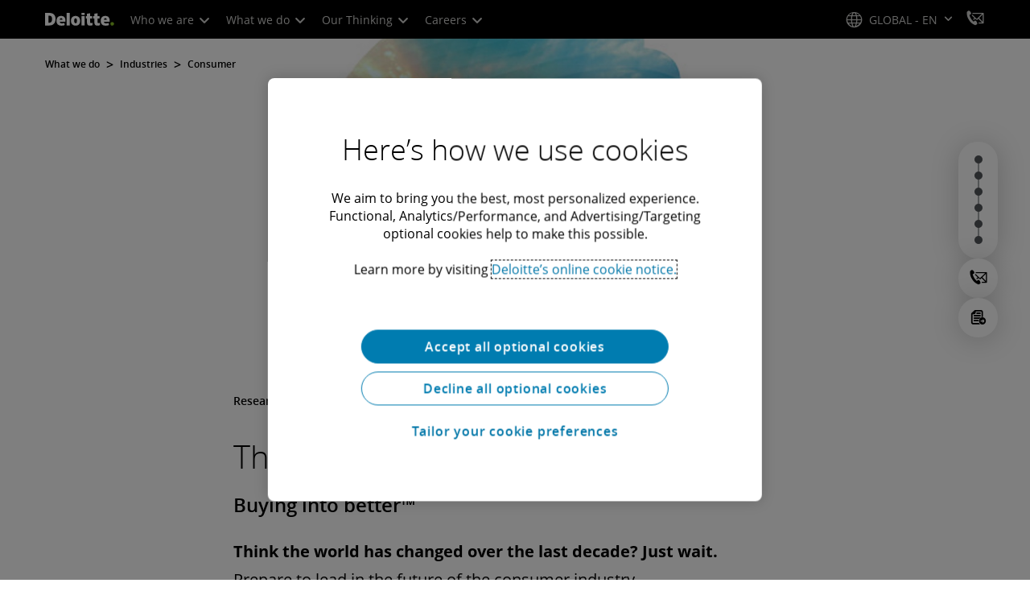

--- FILE ---
content_type: text/html;charset=utf-8
request_url: https://www.deloitte.com/global/en/Industries/consumer/research/future-of-consumer-industry.html
body_size: 36635
content:



    
    
    
    
    
    
<!DOCTYPE HTML>

        <html lang="en" prefix="og: https://ogp.me/ns#">
    <head>
    <meta charset="UTF-8"/>
    <script defer="defer" type="text/javascript" src="https://rum.hlx.page/.rum/@adobe/helix-rum-js@%5E2/dist/rum-standalone.js" data-routing="program=137202,environment=1381092,tier=publish"></script>
<link rel="preconnect" href="https://fonts.googleapis.com"/>
    <link rel="preconnect" href="https://fonts.gstatic.com" crossorigin/>
    <link rel="preload" as="style" href="https://fonts.googleapis.com/css2?family=STIX+Two+Text:ital,wght@1,600&display=swap" onload="this.rel='stylesheet'"/>
    <noscript>
        <link href="https://fonts.googleapis.com/css2?family=STIX+Two+Text:ital,wght@1,600&display=swap" rel="stylesheet"/>
    </noscript>
    <link rel="preload" as="style" href="https://fonts.googleapis.com/css2?family=Noto+Serif+Hebrew:wght@500&family=Noto+Serif+JP:wght@500&family=Noto+Serif+KR:wght@500&family=Noto+Serif+SC:wght@500&family=Noto+Serif+TC:wght@500&family=Noto+Serif:ital,wght@1,500&display=swap" onload="this.rel='stylesheet'"/>

    <noscript>
        <link href="https://fonts.googleapis.com/css2?family=Noto+Serif+Hebrew:wght@500&family=Noto+Serif+JP:wght@500&family=Noto+Serif+KR:wght@500&family=Noto+Serif+SC:wght@500&family=Noto+Serif+TC:wght@500&family=Noto+Serif:ital,wght@1,500&display=swap" rel="stylesheet"/>
    </noscript>
        <link href="https://fonts.googleapis.com/css2?family=Noto+Sans+JP:wght@100..900&family=Noto+Sans+KR:wght@100..900&family=Noto+Sans+SC:wght@100..900&family=Noto+Sans+TC:wght@100..900&display=swap" rel="stylesheet"/>

    
        <link rel="dns-prefetch" href="https://media.deloitte.com/"/>
    
        <link rel="dns-prefetch" href="https://s.go-mpulse.net"/>
    
        <link rel="dns-prefetch" href="https://geolocation.onetrust.com"/>
    
        <link rel="dns-prefetch" href="https://cdn.cookielaw.org"/>
    
        <link rel="dns-prefetch" href="https://c.go-mpulse.net"/>
    
        <link rel="dns-prefetch" href="https://assets.adobedtm.com"/>
    
    
    
    
    
    
    
        <title>The future of the consumer industry | Deloitte Global</title>
    
    
    
    <meta name="template" content="modern--research-template"/>
    
    
     
    
    <script>
        window.isDynamicFetcherLiteEnabled = false;
        (function() {
            const queryParams = new URLSearchParams(window.location.search);
            const paramRegex = /<[^>]*>|[()\[\]\/]/g;// To check and remove [,],(),<,>,\, / and HTMl tag from query param.
            const sanitizedParams = {};
            queryParams.forEach((value, key) => {
                const sanitizedKey = key.replace(paramRegex, "");
                const decodedValue = decodeURIComponent(value);
                const sanitizedValue = decodedValue.replace(paramRegex, "");
                sanitizedParams[sanitizedKey] = sanitizedValue;
            });
            const updatedQuery = new URLSearchParams();
            for (const [key, value] of Object.entries(sanitizedParams)) {
                updatedQuery.append(key, value); // Automatically encodes special chars
            }
            const updatedQueryString = updatedQuery.toString();
            const currentQueryString = window.location.search.substring(1);
            if (updatedQueryString !== currentQueryString) {
                const updatedURL = window.location.origin + window.location.pathname + '?' + updatedQueryString;
                window.history.replaceState({}, '', updatedURL);
                window.location.reload();
            }
        })();
    </script>
   

    

    

<meta http-equiv="X-UA-Compatible" content="IE=Edge,chrome=1"/>
<meta name="viewport" content="width=device-width, initial-scale=1.0, minimum-scale=1.0"/>
<meta NAME="robots" CONTENT="index, follow, max-image-preview:standard"/>

    <link rel="canonical" href="https://www.deloitte.com/global/en/Industries/consumer/research/future-of-consumer-industry.html"/>


    <meta name="thumbnail" content="https://media.deloitte.com/is/image/deloitte/gx-future-of-consumer-1:660-x-660"/>


    <meta name="description" content="The future is fast approaching, and the consumer industry is on the precipice of dramatic change that will significantly impact the markets, models, and mechanics of consumer companies over the next decade."/>
   

    <meta property="fb:app_id" content="391573044299401"/>

<meta property="og:type" content="website"/>
<meta property="og:site_name" content="Deloitte"/>
<meta name="twitter:site" content="@Deloitte"/>


    <meta property="og:url" content="https://www.deloitte.com/global/en/Industries/consumer/research/future-of-consumer-industry.html"/>
    <meta name="twitter:url" content="https://www.deloitte.com/global/en/Industries/consumer/research/future-of-consumer-industry.html"/>


    <meta property="og:image" content="https://media.deloitte.com/is/image/deloitte/gx-future-of-consumer-1:1200-x-627"/>
    <meta name="twitter:image" content="https://media.deloitte.com/is/image/deloitte/gx-future-of-consumer-1:1200-x-627"/>


   <meta property="og:title" content=" The future of the consumer industry"/>
   <meta name="twitter:title" content=" The future of the consumer industry"/>


    <meta property="og:description" content="The future is fast approaching, and the consumer industry is on the precipice of dramatic change that will significantly impact the markets, models, and mechanics of consumer companies over the next decade."/>
    <meta name="twitter:description" content="The future is fast approaching, and the consumer industry is on the precipice of dramatic change that will significantly impact the markets, models, and mechanics of consumer companies over the next decade."/>

<meta name="twitter:card" content="summary_large_image"/>



<script>
    !function(n){var e,t,i,o,a="at-body-style";function d(){return n.getElementsByTagName("head")[0]}e=d(),t=a,i="body {opacity: 0 !important}",e&&((o=n.createElement("style")).id=t,o.innerHTML=i,e.appendChild(o)),setTimeout(function(){var e,t;e=d(),t=a,!e||(t=n.getElementById(t))&&e.removeChild(t)},3e3)}((window,document));
</script>


    <link rel="preload" href="/etc.clientlibs/modern/clientlibs/clientlib-critical/clientlib-critical-dynamic-fetcher.lc-a658ab6c8271a9db7423a4b993e562ce-lc.min.css" as="style" type="text/css"><link rel="stylesheet" type="text/css" href="/etc.clientlibs/modern/clientlibs/clientlib-critical/clientlib-critical-dynamic-fetcher.lc-a658ab6c8271a9db7423a4b993e562ce-lc.min.css"><link rel="preload" href="/etc.clientlibs/modern/clientlibs/clientlib-critical/clientlib-critical-dynamic-fetcher.lc-ed9e0a3817cd210373131df80314ee9f-lc.min.js" as="script" type="application/javascript"><script src="/etc.clientlibs/modern/clientlibs/clientlib-critical/clientlib-critical-dynamic-fetcher.lc-ed9e0a3817cd210373131df80314ee9f-lc.min.js"></script>
    
    
        <link rel="preload" as="image" href="https://media.deloitte.com/is/image/deloitte/gx-future-of-consumer-1">
    


    
    <script>
        window.i18n = {
            "sliderPrev": "Previous slide",
            "sliderNext": "Next slide",
            "sliderFirst": "This is the first slide",
            "sliderLast": "This is the last slide",
            "sliderPagination": "Go to slide {{index}}",
            "getInTouch": "Get in touch",
            "getInTouchWith": "Get in touch with",
            "contacted": "Contacted",
            "contactedWith": "Contacted with",
            "eventsMultipleDates": "(multiple dates)",
            "pastEvents": "Past Event",
            "moreDetails": "More details",
            "lessDetails": "Less Details",
        }
        var isEditMode = "false";
		var isGatewayEnabled = "false";
		var isRegionalGatewayEnabled = "false";
        var isDesignMode = 'false';
        var isPreviewMode = 'false';
        var base = document.createElement('base');
        base.href = window.location.href;
        document.getElementsByTagName('head')[0].appendChild(base);
        var profilePagePath = "/global/en/about/people/profiles";
        var twineSocialClientID = "$[secret:twine_social_client_id]";
        var twineSocialAccountCode = "$[env:twine_social_account_code]";
        var twineSocialGroupID = "86432072593";
        var default_profile_image = "default-profile-thumbnail";
	    var default_non_profile_image = "default-nonprofile-thumbnail";
        var dynamic_media_domain = "https://media.deloitte.com/is/image/deloitte/";
        var disableFeedbackBanner = "";
        var disableFeedbackBannerPageLevel = "";
        var isTMP = false;
        var OTGUID = "efe2ab0a-8976-4377-a5eb-f11cf6f629ab";
        var gigya_api_key = "3_HV0IcvFjhy6GgPyQ7w3qEmNrAPxgl1dpOyt9qQ2ScGN4BClLORqK1R3ArbWkBW4v";
        var siteDomain = "";
        var ccm_enabled;
        if(isTMP) {
            siteDomain = domain;
            if(siteDomain != "") {
                siteDomain=domain.slice(0,-1);
                if(siteDomain.indexOf(":")+1){
                    siteDomain=siteDomain.substr(siteDomain.indexOf(":")+1);
                }
            }
        }
        var siteCatConfig = 'false';
        var searchFacetsV2 = '[{"anchor":"Insights","label_with_op":"insights-article|insights-collection|insights-multimedia|insights-branded-landing|insights-research-hubs"},{"anchor":"Profiles","label_with_op":"dep-profile"},{"anchor":"Events","label_with_op":"event-details|premium-event-main"},{"anchor":"Research","label_with_op":"research|di-research|restricted-custom|collections|insights-research-hubs"},{"anchor":"Perspectives","label_with_op":"restricted-custom|perspectives|blog-perspectives|di-perspectives|multi-use-filter|collections"}]';
        var internalFacetsV2 = [];
        if(typeof searchFacetsV2 !== 'undefined' && searchFacetsV2 !== "") {
            internalFacetsV2 = JSON.parse(searchFacetsV2);
        }

        // Searchfacets variable is not used in modern. Hence keeping it same as modern so that JS does not break.
        var searchFacets = '[{"anchor":"Insights","label_with_op":"insights-article|insights-collection|insights-multimedia|insights-branded-landing|insights-research-hubs"},{"anchor":"Profiles","label_with_op":"dep-profile"},{"anchor":"Events","label_with_op":"event-details|premium-event-main"},{"anchor":"Research","label_with_op":"research|di-research|restricted-custom|collections|insights-research-hubs"},{"anchor":"Perspectives","label_with_op":"restricted-custom|perspectives|blog-perspectives|di-perspectives|multi-use-filter|collections"}]';
        searchFacets = searchFacets.replace(/&quot;|&#34;/g, '"');
        var internalFacets = [];

        if(typeof searchFacets!== 'undefined' && searchFacets !==""){
            internalFacets = JSON.parse(searchFacets);
        }

        var is_elastic_core = true;
        var elastic_search_key = "TkNEOVA0RUJKZzJiQkpxN3FnMHg6LXVUdFBBSzNTSTZtWl9OcEZqM1BGUQ";
        var elastic_search_engine = "https://deloitte-com-prod.es.northeurope.azure.elastic-cloud.com/modern-prod-english";

        var search_placeholder_extended = "Search Deloitte.com for industries, services, careers and more…";
        var filter_by = "Filter By";
        var cse_AllResultsLabel = "All results";
        var results_for = "Results for";
        var max_results = "More than 100 results";
        var search_placeholder = "Search";
        var Search_result_term = "";
        var word_results ="Results found";
        var word_result ="result found";
        var search_suggestions = "Search suggestions";
        var showing = "Showing";
        var of = "of";
        var results = "results";
		var showing_results_for = "Showing results for {0}";
        var no_results_found_for = "No results found for {0}";
        var search_instead_for = "Search instead for";
		var modern_search = "Search";
        var Close = "Close";
        var arrow_right = "right arrow";
        var arrow_left = "left arrow";
		
        if(/MSIE (8\.[\.0-9]{0,})|MSIE (7\.[\.0-9]{0,})|MSIE (6\.[\.0-9]{0,})/i.test(navigator.userAgent)) {
            window.location.href= "";
        }
        var domain = "https://www.deloitte.com/";
        var domainKey = "modern-deloitte";

        var sc_currentPageName = '/global/en/Industries/consumer/research/future-of-consumer-industry';
        var sc_currentPageHashValue = 'ef5e880';
        var sc_template = 'research';
        var sc_recCuratedPromos = "";
        var sc_recommArticle = "";
        var sc_recViewedPage = 'Recently_Viewed_Pages';
        var sc_featuredLink = 'Featured_Link';
        var sc_channel = "";
        var hideFromRecommendations_v2 = '';
        var pagePathValue = '/global/en/Industries/consumer/research/future-of-consumer-industry';
        //Selector string contains Dep-Record-Name + PageID
		var selectorString = '';
        var siteSectionOverrideVal = "";
        var PAGE_NAME = "";
        var GOOGLE_MF_ACCOUNT = "";
        var GOOGLE_INCLUDE_GLOBAL = "";
        var RESULTS_FOR_LBL = "";
        var sc_secondLevelForProp5 = "";
        var temp_Name = 'modern--research-template';
        var isTempSite = false;
        var sc_secondLevel = "";
        var sc_thirdLevel = "";
        var sc_country = 'global';
        var sc_language = 'en';
        var siteOverrideValueProp5 = 'Consumer';
        var sc_mfCountry = 'global';
        var sc_GatedOverlayEnabled = "";
        var sc_mfSite = 'Deloitte';
        var searchLocation = '/global/en/search-results.html';
        var bgImgDesktop = '';
        var bgImgMobile = '';
        var bgColor = '';
        // Flag to hide/show experience selector. 
        var hideExperienceSelector = '';
        var singleDatePattern = '';
        var multiContinuesDatePattern = '';
        var multiNonContinuesDatePattern = '';
        var singlePatternWithComma = '';
        var weekDayPattern = '';
    </script>


    
    
    

    

    
    
    
<link rel="stylesheet" href="/etc.clientlibs/modern/clientlibs/clientlib-site/templates/clientlib-site-dynamic-fetcher.lc-17d703b3e3229cc13a4bfb20c7d9ea17-lc.min.css" type="text/css">



    

    
        <link media="print" href="/etc.clientlibs/modern/clientlibs/clientlib-print.lc-fcc4c4c1d7fdde5deca53689efc8db93-lc.min.css" rel="stylesheet" type="text/css">
    

    
    
        <script type="text/javascript">
</script>
<script type="text/plain" class="optanon-category-2">
_bizo_data_partner_id = "8074";
(function() {
  var s = document.getElementsByTagName("script")[0];
  var b = document.createElement("script");
  b.type = "text/javascript";
  b.async = true;
  b.src = (window.location.protocol === "https:" ? "https://sjs" : "http://js") + ".bizographics.com/insight.min.js";
  s.parentNode.insertBefore(b, s);
})();
</script>

<noscript><img height="1" width="1" alt="" style="display:none;" src="//www.bizographics.com/collect/?pid=8074&fmt=gif"/></noscript>

<script src="//platform.twitter.com/oct.js" type="text/plain" class="optanon-category-4"></script>
<script type="text/plain" class="optanon-category-4">twttr.conversion.trackPid('l6vh2', { tw_sale_amount: 0, tw_order_quantity: 0 });</script>

<noscript>
<img height="1" width="1" style="display:none;" alt="" src="https://analytics.twitter.com/i/adsct?txn_id=l6vh2&p_id=Twitter&tw_sale_amount=0&tw_order_quantity=0"/><img height="1" width="1" style="display:none;" alt="" src="//t.co/i/adsct?txn_id=l6vh2&p_id=Twitter&tw_sale_amount=0&tw_order_quantity=0"/>
</noscript>

  

<script type="text/plain" class="optanon-category-4">
_linkedin_partner_id = "53506";
window._linkedin_data_partner_ids = window._linkedin_data_partner_ids || [];
window._linkedin_data_partner_ids.push(_linkedin_partner_id);
</script>
<script type="text/plain" class="optanon-category-4">
(function(){var s = document.getElementsByTagName("script")[0];
var b = document.createElement("script");
b.type = "text/javascript";b.async = true;
b.src = "https://snap.licdn.com/li.lms-analytics/insight.min.js";
s.parentNode.insertBefore(b, s);})();
</script>

<noscript>
<img height="1" width="1" style="display:none;" alt="" src="https://dc.ads.linkedin.com/collect/?pid=53506&fmt=gif"/>
</noscript>


<!--  New Global LinkedIn pixel by JF 02/25 -->
<script type="text/plain" class="optanon-category-4">
_linkedin_partner_id = "4535746";
window._linkedin_data_partner_ids = window._linkedin_data_partner_ids || [];
window._linkedin_data_partner_ids.push(_linkedin_partner_id);
</script>

<script type="text/plain" class="optanon-category-4">
(function(l) {
if (!l){window.lintrk = function(a,b){window.lintrk.q.push([a,b])};
window.lintrk.q=[]}
var s = document.getElementsByTagName("script")[0];
var b = document.createElement("script");
b.type = "text/javascript";b.async = true;
b.src = https://snap.licdn.com/li.lms-analytics/insight.min.js;
s.parentNode.insertBefore(b, s);})(window.lintrk);
</script>

<noscript>
<img height="1" width="1" style="display:none;" alt="" src="https://px.ads.linkedin.com/collect/?pid=4535746&fmt=gif"/>
</noscript>

<script>
 

</script>
    
    

    
        <script src="/content/dam/Deloitte/resources/js/CrossDomainConsentShare.js" data-document-language="true" type="text/javascript" charset="UTF-8"></script>
        <script src="https://cdn.cookielaw.org/scripttemplates/otSDKStub.js" data-document-language="true" data-dlayer-name="dataLayerOneTrust" type="text/javascript" charset="UTF-8" data-domain-script="efe2ab0a-8976-4377-a5eb-f11cf6f629ab"></script>
        
    

    
        
            <script type="text/plain" src="https://assets.adobedtm.com/58d4dfc81ba0/f2cba83faaee/launch-4a100cb410c6.min.js" class="optanon-category-1" async></script>
        
        
    

    <link rel="icon" type="image/vnd.microsoft.icon" href="/content/dam/assets-shared/icons/global/favicon.ico"/>
    <link rel="shortcut icon" type="image/vnd.microsoft.icon" href="/content/dam/assets-shared/icons/global/favicon.ico"/>
    <link rel="apple-touch-icon" sizes="57x57" href="/content/dam/assets-shared/icons/global/apple-icon-57x57.png"/>
    <link rel="apple-touch-icon" sizes="72x72" href="/content/dam/assets-shared/icons/global/apple-icon-72x72.png"/>
    <link rel="apple-touch-icon" sizes="114x114" href="/content/dam/assets-shared/icons/global/apple-icon-114x114.png"/>
    <link rel="apple-touch-icon" sizes="144x144" href="/content/dam/assets-shared/icons/global/apple-icon-144x144.png"/>

    <meta name="msapplication-config" content="/content/dam/assets-shared/icons/global/browserconfig.xml"/>

    

    



<script type="text/javascript">
var regexPattern = /regionalCountry_[a-z]+-[a-z]+$/;
var regex= /regionalCountry_[a-z]+-[a-z]+-[a-z]+$/;
var preferredRegion = [];
for (var i = 0; i < localStorage.length; i++) {
    var key = localStorage.key(i);
    var value = localStorage.getItem(key);
    if ((regexPattern.test(key))||(regex.test(key))) {
        if (!preferredRegion.includes(value)) {
            preferredRegion.push(value);
        }
    }
}
</script>
<script type="text/javascript">
        var dataLayer = {};
        dataLayer.page={
            "attributes": {
                "authors": "Nicola Johnson",
                "blueprintName": "",
                "audienceJobFunction": "N/A",
                "audienceJobLevel": "Other",
                "contentType": "Research",
                "contentSubType": "",
                "contentTypeLabel": "Research",
                "contentFormat": "Blog",
                "country": "global",
                "createDate": "17 Apr 2025",
                "dateModified": "02 Jan 2026",
                "datePublished": "17 Apr 2025",
                "description": "The future is fast approaching, and the consumer industry is on the precipice of dramatic change that will significantly impact the markets, models, and mechanics of consumer companies over the next decade.",
                "documentAge": "278",
                "mfSite" : "Deloitte",
                "media" : ["Video"],
                "pageID": "ef5e880",
                "pageTemplate": "research",
                "pagename": "/global/en/Industries/consumer/research/future-of-consumer-industry",
                "publishDate": "17 Apr 2025",
                "simpleFormName": "",
                "successType": "",
                "siteSection": "Consumer",
				"thumbnailUrl": "/content/dam/assets-shared/img/primary/circular-white/research/2022/gx-future-of-consumer.png",
				"urlCountry": "global",
				"eventCity": "",
				"eventCountry": "",
				"eventEndDate": "",
				"eventStartDate": "",
				"eventStartTime": "",
				"eventSubType": "",
				"eventSubType18n": "",
				"eventType": "",
                "language": "en",
                "pageTitle": "The future of the consumer industry | Deloitte Global",
                "primarySubject": "Climate change",
                "secondarySubject": "Consumer spending",
                "subBrand": " ",
                "industriesL1":["Consumer"],
                "industriesL2":[],
                "servicesL1":["N A"],
                "servicesL2":[],
                "alliance":"N/A",
                "contentState":"Network",
                "contentOrigin":"N/A",
                "templateContentType": "",
                "applicableLocation": [],
                "preferredRegion": preferredRegion
            }
        };
        dataLayer.page.attributes.vistorPreferredRegion=localStorage.getItem("regionalCountry_global-en");
        dataLayer.dmd = {};
		dataLayer.custom={
		  "customActions": "",
          "customConversion1": "",
          "customConversion2": "",
          "customConversion3": "",
          "customConversion4": "",
          "customConversion5": "",
          "customConversion6": "",
          "customConversion7": "",
          "customTraffic1": "",
          "customTraffic2": "",
          "customTraffic3": "",
          "customTraffic4": "",
          "customTraffic5": "",
		  "globalcampaigncode": "",
          "targetingCodes": ""
        };
        dataLayer.search={
		  "searchTerm": "",
          "pageNum": "1",
          "Facet": "all"
        };
        dataLayer.trending={
            "promoIds": "",
            "pageTemplate": "research"
        };

        function handle_callback(response){
            dataLayer.dmd = response;
        }
</script>

    
    <script src="/content/dam/Deloitte/resources/static-fixes/static-fix.js" type="text/javascript"></script>
    <link rel="stylesheet" href="/content/dam/Deloitte/resources/static-fixes/static-fix.css"/>


<script nonce="b6a6c34882366d981e00db16aa55529d">(window.BOOMR_mq=window.BOOMR_mq||[]).push(["addVar",{"rua.upush":"false","rua.cpush":"true","rua.upre":"false","rua.cpre":"true","rua.uprl":"false","rua.cprl":"false","rua.cprf":"false","rua.trans":"SJ-6cd98b21-b2c6-45e3-a9d7-ea311db360d5","rua.cook":"false","rua.ims":"false","rua.ufprl":"false","rua.cfprl":"true","rua.isuxp":"false","rua.texp":"norulematch","rua.ceh":"false","rua.ueh":"false","rua.ieh.st":"0"}]);</script>
<script nonce="b6a6c34882366d981e00db16aa55529d">!function(){function o(n,i){if(n&&i)for(var r in i)i.hasOwnProperty(r)&&(void 0===n[r]?n[r]=i[r]:n[r].constructor===Object&&i[r].constructor===Object?o(n[r],i[r]):n[r]=i[r])}try{var n=decodeURIComponent("%7B%0A%20%20%20%20%22RT%22%3A%20%7B%0A%20%20%20%20%20%20%20%20%22cookie%22%3A%20%22%22%0A%20%20%20%20%7D%2C%0A%09%22Akamai%22%3A%20%7B%0A%09%09%22enabled%22%3A%20false%0A%09%7D%0A%7D");if(n.length>0&&window.JSON&&"function"==typeof window.JSON.parse){var i=JSON.parse(n);void 0!==window.BOOMR_config?o(window.BOOMR_config,i):window.BOOMR_config=i}}catch(r){window.console&&"function"==typeof window.console.error&&console.error("mPulse: Could not parse configuration",r)}}();</script>
                              <script nonce="b6a6c34882366d981e00db16aa55529d">!function(e){var n="https://s.go-mpulse.net/boomerang/";if("False"=="True")e.BOOMR_config=e.BOOMR_config||{},e.BOOMR_config.PageParams=e.BOOMR_config.PageParams||{},e.BOOMR_config.PageParams.pci=!0,n="https://s2.go-mpulse.net/boomerang/";if(window.BOOMR_API_key="MQC86-FLWFJ-W4JZR-HEYXH-N78CX",function(){function e(){if(!r){var e=document.createElement("script");e.id="boomr-scr-as",e.src=window.BOOMR.url,e.async=!0,o.appendChild(e),r=!0}}function t(e){r=!0;var n,t,a,i,d=document,O=window;if(window.BOOMR.snippetMethod=e?"if":"i",t=function(e,n){var t=d.createElement("script");t.id=n||"boomr-if-as",t.src=window.BOOMR.url,BOOMR_lstart=(new Date).getTime(),e=e||d.body,e.appendChild(t)},!window.addEventListener&&window.attachEvent&&navigator.userAgent.match(/MSIE [67]\./))return window.BOOMR.snippetMethod="s",void t(o,"boomr-async");a=document.createElement("IFRAME"),a.src="about:blank",a.title="",a.role="presentation",a.loading="eager",i=(a.frameElement||a).style,i.width=0,i.height=0,i.border=0,i.display="none",o.appendChild(a);try{O=a.contentWindow,d=O.document.open()}catch(_){n=document.domain,a.src="javascript:var d=document.open();d.domain='"+n+"';void 0;",O=a.contentWindow,d=O.document.open()}if(n)d._boomrl=function(){this.domain=n,t()},d.write("<bo"+"dy onload='document._boomrl();'>");else if(O._boomrl=function(){t()},O.addEventListener)O.addEventListener("load",O._boomrl,!1);else if(O.attachEvent)O.attachEvent("onload",O._boomrl);d.close()}function a(e){window.BOOMR_onload=e&&e.timeStamp||(new Date).getTime()}if(!window.BOOMR||!window.BOOMR.version&&!window.BOOMR.snippetExecuted){window.BOOMR=window.BOOMR||{},window.BOOMR.snippetStart=(new Date).getTime(),window.BOOMR.snippetExecuted=!0,window.BOOMR.snippetVersion=14,window.BOOMR.url=n+"MQC86-FLWFJ-W4JZR-HEYXH-N78CX";var i=document.currentScript||document.getElementsByTagName("script")[0],o=i.parentNode,r=!1,d=document.createElement("link");if(d.relList&&"function"==typeof d.relList.supports&&d.relList.supports("preload")&&"as"in d)window.BOOMR.snippetMethod="p",d.href=window.BOOMR.url,d.rel="preload",d.as="script",d.addEventListener("load",e),d.addEventListener("error",function(){t(!0)}),setTimeout(function(){if(!r)t(!0)},3e3),BOOMR_lstart=(new Date).getTime(),o.appendChild(d);else t(!1);if(window.addEventListener)window.addEventListener("load",a,!1);else if(window.attachEvent)window.attachEvent("onload",a)}}(),"".length>0)if(e&&"performance"in e&&e.performance&&"function"==typeof e.performance.setResourceTimingBufferSize)e.performance.setResourceTimingBufferSize();!function(){if(BOOMR=e.BOOMR||{},BOOMR.plugins=BOOMR.plugins||{},!BOOMR.plugins.AK){var n="true"=="true"?1:0,t="",a="aog4nhaxhzn7w2lq6cfa-f-83a6e857e-clientnsv4-s.akamaihd.net",i="false"=="true"?2:1,o={"ak.v":"39","ak.cp":"70399","ak.ai":parseInt("800959",10),"ak.ol":"0","ak.cr":8,"ak.ipv":4,"ak.proto":"h2","ak.rid":"a60967f2","ak.r":47358,"ak.a2":n,"ak.m":"dsca","ak.n":"essl","ak.bpcip":"3.141.198.0","ak.cport":33152,"ak.gh":"23.208.24.240","ak.quicv":"","ak.tlsv":"tls1.3","ak.0rtt":"","ak.0rtt.ed":"","ak.csrc":"-","ak.acc":"","ak.t":"1769009290","ak.ak":"hOBiQwZUYzCg5VSAfCLimQ==3Gs79cakp9FfNH1IBkksREhPTPpO4QZzhbl6zeJhoJvZwktSumhP3VJrUteD8mZeWwUQsp67GzItHGOlOh7EojDTUmOGBjILlYc6UJaeVBApY0WJJd1yvSVDt3w0U6g0TDGjlNvkv/MnQxKBH8/[base64]/oY=","ak.pv":"303","ak.dpoabenc":"","ak.tf":i};if(""!==t)o["ak.ruds"]=t;var r={i:!1,av:function(n){var t="http.initiator";if(n&&(!n[t]||"spa_hard"===n[t]))o["ak.feo"]=void 0!==e.aFeoApplied?1:0,BOOMR.addVar(o)},rv:function(){var e=["ak.bpcip","ak.cport","ak.cr","ak.csrc","ak.gh","ak.ipv","ak.m","ak.n","ak.ol","ak.proto","ak.quicv","ak.tlsv","ak.0rtt","ak.0rtt.ed","ak.r","ak.acc","ak.t","ak.tf"];BOOMR.removeVar(e)}};BOOMR.plugins.AK={akVars:o,akDNSPreFetchDomain:a,init:function(){if(!r.i){var e=BOOMR.subscribe;e("before_beacon",r.av,null,null),e("onbeacon",r.rv,null,null),r.i=!0}return this},is_complete:function(){return!0}}}}()}(window);</script></head>
    
    <body class="page basicpage header--enabled " id="page-07c06cfcfd">
	<span hidden id="open-in-newtab">Link opens in a new tab</span>
	<span hidden id="open-in-newwindow">opens in new window</span>
	<noscript>
        <div style="background: #fbfbfb; color: red; border: 1px solid #DCDCDC; width: 95%; margin: 20px auto; padding: 20px; text-align: center; font-size: 16px; font-weight: 300; font-family: Calibri, sans-serif;">
            Please enable JavaScript to view the site.
        </div>
    </noscript>
    
    
    
<div class="root responsivegrid">


<div class="aem-Grid aem-Grid--12 aem-Grid--default--12 ">
    
    <div class="responsivegrid aem-GridColumn aem-GridColumn--default--12">


<div class="aem-Grid aem-Grid--12 aem-Grid--default--12 ">
    
    <div class="headerexperiencefragment no-padding-left-right aem-GridColumn aem-GridColumn--default--12">
<div>
    
        



<div class="aem-Grid aem-Grid--12 aem-Grid--default--12 ">
    
    <div class="header cmp-header dcom-theme2-3 no-padding-left-right aem-GridColumn aem-GridColumn--default--12">


<div id="header-default" data-clientlibs="{&#34;header&#34;:{&#34;hashJS&#34;:&#34;/etc.clientlibs/modern/clientlibs/clientlib-components/header.lc-e0f5ef850c24e90738febda427d8426d-lc.min.js&#34;,&#34;hashCSS&#34;:&#34;&#34;,&#34;hashMobileCss&#34;:&#34;&#34;},&#34;modal-v2&#34;:{&#34;hashJS&#34;:&#34;/etc.clientlibs/modern/clientlibs/clientlib-components/modal-v2.lc-3789c85039844a6e94646c60ca932548-lc.min.js&#34;,&#34;hashCSS&#34;:&#34;/etc.clientlibs/modern/clientlibs/clientlib-components/modal-v2.lc-e33aaa8457f0dad03f39f8ad5b7eb1f0-lc.min.css&#34;,&#34;hashMobileCss&#34;:&#34;/etc.clientlibs/modern/clientlibs/clientlib-components-mobile/modal-v2.lc-3c58a867df63acde4ca17950aeca0116-lc.min.css&#34;}}" data-component="header modal-v2">
    <a class="cmp-skip-navigation-link" href="#maincontent" aria-label="Skip to main content" role="button">Skip to main content</a>
    <header id="header" role="banner">
        <div class="aem-Grid aem-Grid--12 cmp-header__container">
            <div class="aem-GridColumn aem-GridColumn--default--8 aem-GridColumn--tablet--6 aem-GridColumn--phone--4 no-padding">
                <div class="cmp-header__logo__menu-wrapper">
                    <div class="cmp-header__logo ">
                        <div class="image cmp-image">
                            <div class="cmp-image" itemscope="" itemtype="http://schema.org/ImageObject">
                                <a class="cmp-image__link" data-cmp-clickable="" href="/global/en.html">
                                    <img itemprop="contentUrl" title="Deloitte" alt="deloitte_logo" class="cmp-image__image" src="/content/dam/assets-shared/logos/svg/a-d/deloitte.svg" width="182" height="34"/>
                                    <img alt="deloitte_logo" class="cmp-header__logo--print" src="/content/dam/assets-shared/logos/png/a-d/deloitte-print.png" width="182" height="34"/>
                                    
                                </a>
                            </div>
                        </div>
                    </div>
                    <nav class="cmp-header__primary-nav-wrapper" aria-label="header navigation">
                        




    <ul class="cmp-header__primary-nav cmp-header__primary-nav--desktop">
        <li class="cmp-header__primary-nav-item" data-clientlibs="{&#34;experience-selector&#34;:{&#34;hashJS&#34;:&#34;/etc.clientlibs/modern/clientlibs/clientlib-components/experience-selector.lc-7d3999755f79ff7626e026b49ebff6df-lc.min.js&#34;,&#34;hashCSS&#34;:&#34;&#34;,&#34;hashMobileCss&#34;:&#34;&#34;}}" data-component="header experience-selector">
            <a href="#" class="cmp-header__primary-nav-link" aria-haspopup="true">
                Who we are <i class="icon-chevron-down"></i>
            </a>
            <div class="cmp-header__slidedown-container">
                <div class="aem-Grid aem-Grid--12">
                    <div class="no-padding-left-right aem-GridColumn aem-GridColumn--default--12 cmp-header__subnav">
                        <nav class="cmp-header__subnav-tab">
                            <ul>
                                <li>
                                    <a href="#" aria-haspopup="true">
                                        Purpose &amp; Values 
                                    </a>
                                    <i class='icon-angle-right'></i>
                                 </li>  
                            
                                <li>
                                    <a href="#" aria-haspopup="true">
                                        Our People 
                                    </a>
                                    <i class='icon-angle-right'></i>
                                 </li>  
                            
                                <li>
                                    <a href="#" aria-haspopup="true">
                                        Governance 
                                    </a>
                                    <i class='icon-angle-right'></i>
                                 </li>  
                            
                                <li>
                                    <a href="#" aria-haspopup="true">
                                        Recognition 
                                    </a>
                                    <i class='icon-angle-right'></i>
                                 </li>  
                            
                                <li>
                                    <a href="/global/en/about/press-room.html?icid=top_press-room" aria-haspopup="false">
                                        Press room 
                                    </a>
                                    
                                 </li>  
                            
                                <li>
                                    <a href="/global/en/contact/contact-us.html?icid=top_contact-us" aria-haspopup="false">
                                        Contact Us 
                                    </a>
                                    
                                 </li>  
                            </ul>
                        </nav>    
                        <div class="cmp-header__subnav-tab-content">
                            <section class="cmp-header__subnav-tab-content-section" role="tabpanel" aria-labelledby="tab content" tabindex="0">
                              <div class="cmp-header__subnav-tab-content-section-container">
                                    <div class="cmp-header__subnav-tab-content-list-wrapper">
                                        <div class="cmp-header__subnav-tab-content-list">
                                            <ul role="none">
                                                <li role="none"> <a href="/global/en/about/story/purpose-values.html?icid=top_purpose-values">
                                                    What we believe in <i></i></a>
                                                </li>
                                            
                                                <li role="none"> <a href="/global/en/about/story/impact.html?icid=top_impact">
                                                    Future vision <i></i></a>
                                                </li>
                                            </ul>
                                        </div>  
                                    </div>
                                    <div class="no-padding-left-right cmp-header__featured-articles aem-GridColumn aem-GridColumn--default--3">
                                        <div id="target-nav-11">


<div class="aem-Grid aem-Grid--12 aem-Grid--default--12 ">
    
    <div class="multilinetitle aem-GridColumn aem-GridColumn--default--12">


 
 






	<div class="font-size-span" data-clientlibs="{&#34;title&#34;:{&#34;hashJS&#34;:&#34;/etc.clientlibs/modern/clientlibs/clientlib-components/title.lc-ee4a59b5e269dfc93afdb62f72214557-lc.min.js&#34;,&#34;hashCSS&#34;:&#34;/etc.clientlibs/modern/clientlibs/clientlib-components/title.lc-0e2c30df93ba2aeaf8db50da15c7da17-lc.min.css&#34;,&#34;hashMobileCss&#34;:&#34;/etc.clientlibs/modern/clientlibs/clientlib-components-mobile/title.lc-d052be1bb73c2d5fa47de88a1da059a3-lc.min.css&#34;}}" data-component="title">




	
	 	
	 

	

	
		<span class="cmp-multi-line-title" id="multilinetitle--bbe8aeea" data-component="title">
			
				 <span style="color: #E7E9E8 ;">Featured</span>
				  
			
		</span>
	

    	 	 
   	 
</div>


    

</div>
<div class="promo cmp-promo--card nav-promo-v3 aem-GridColumn aem-GridColumn--default--12">


  
 
  
  
  

  
    
    <a class="cmp-promo-tracking cmp-promo-curated" target="_self" data-promo-category="curated" aria-label="Together makes progress" data-promo-content-type="About Us" data-promo-name="Together makes progress" data-cq-id="5bd578d5" data-promo-type="navigation" href="/global/en/about/story/together-makes-progress.html" data-bs-target="#promo-modal-af986453" id="promo-v3-7d6eaca8" target-id="target-nav-promo-7d6eaca8">

      
      
        
        
          <div class="cmp-promo" data-clientlibs="{&#34;promo&#34;:{&#34;hashJS&#34;:&#34;/etc.clientlibs/modern/clientlibs/clientlib-components/promo.lc-37fb29884a68b3c44a7863352d5bcf94-lc.min.js&#34;,&#34;hashCSS&#34;:&#34;/etc.clientlibs/modern/clientlibs/clientlib-components/promo.lc-68d7f400ac8e3658b16de01884fd6626-lc.min.css&#34;,&#34;hashMobileCss&#34;:&#34;/etc.clientlibs/modern/clientlibs/clientlib-components-mobile/promo.lc-32e9ffd9e790d89ac26366beebd735f0-lc.min.css&#34;}}" data-component="promo">
            
            
            
          </div>
        
      
      


      
      <div class="cmp-promo__image 3:2 img-position-top">
        
        
          <img class="js-image-rendition" src="https://media.deloitte.com/is/image/deloitte/together-makes-progress-promo-3:720-x-480?$Responsive$=&fmt=webp&fit=stretch,1&dpr=off" alt height="480" width="720" loading="lazy"/>
          
        
      </div>
      <div class="cmp-promo__content img-position-top__content">
        
        
        
          <h3 class="cmp-promo__content__title element__primary">
            <span class="mt-1 dot-ellipsis dot-lines-2 ">Together makes progress
            </span>
          </h3>
        
        
        
        
        <div class="cmp-promo__content__details">
          
            <div class="cmp-promo__content__type">
              About Us
            </div>
          
          
          
          
          
          
          
        </div>
        
          
            
            
            
            
            
            
              <div class="cmp-promo__location__date">
                
                
                
              </div>
              
            
            
          
        
        
          
          
          
          
        
      </div>
      
      
    </a>
  



  
  
  
  

</div>

    
</div>
</div>
                                    </div>
                                </div>
                            </section>
                        
                            <section class="cmp-header__subnav-tab-content-section" role="tabpanel" aria-labelledby="tab content" tabindex="0">
                              <div class="cmp-header__subnav-tab-content-section-container">
                                    <div class="cmp-header__subnav-tab-content-list-wrapper">
                                        <div class="cmp-header__subnav-tab-content-list">
                                            <ul role="none">
                                                <li role="none"> <a href="/global/en/about/people/social-responsibility.html?icid=top_social-responsibility">
                                                    Social responsibility <i></i></a>
                                                </li>
                                            </ul>
                                        </div>  
                                    </div>
                                    <div class="no-padding-left-right cmp-header__featured-articles aem-GridColumn aem-GridColumn--default--3">
                                        <div id="target-nav-12">


<div class="aem-Grid aem-Grid--12 aem-Grid--default--12 ">
    
    <div class="multilinetitle aem-GridColumn aem-GridColumn--default--12">


 
 






	<div class="font-size-span" data-component="title">




	
	 	
	 

	

	
		<span class="cmp-multi-line-title" id="multilinetitle--0f2a06f0" data-component="title">
			
				 <span style="color: #E7E9E8 ;">Featured</span>
				  
			
		</span>
	

    	 	 
   	 
</div>


    

</div>
<div class="promo cmp-promo--card nav-promo-v3 aem-GridColumn aem-GridColumn--default--12">


  
 
  
  
  

  
    
    <a class="cmp-promo-tracking cmp-promo-curated" target="_self" data-promo-category="curated" aria-label="Together makes progress" data-promo-content-type="About Us" data-promo-name="Together makes progress" data-cq-id="5bd578d5" data-promo-type="navigation" href="/global/en/about/story/together-makes-progress.html" data-bs-target="#promo-modal-49ff5338" id="promo-v3-7d6eaca8" target-id="target-nav-promo-7d6eaca8">

      
      
        
        
          <div class="cmp-promo" data-component="promo">
            
            
            
          </div>
        
      
      


      
      <div class="cmp-promo__image 3:2 img-position-top">
        
        
          <img class="js-image-rendition" src="https://media.deloitte.com/is/image/deloitte/together-makes-progress-promo-3:720-x-480?$Responsive$=&fmt=webp&fit=stretch,1&dpr=off" alt height="480" width="720" loading="lazy"/>
          
        
      </div>
      <div class="cmp-promo__content img-position-top__content">
        
        
        
          <h3 class="cmp-promo__content__title element__primary">
            <span class="mt-1 dot-ellipsis dot-lines-2 ">Together makes progress
            </span>
          </h3>
        
        
        
        
        <div class="cmp-promo__content__details">
          
            <div class="cmp-promo__content__type">
              About Us
            </div>
          
          
          
          
          
          
          
        </div>
        
          
            
            
            
            
            
            
              <div class="cmp-promo__location__date">
                
                
                
              </div>
              
            
            
          
        
        
          
          
          
          
        
      </div>
      
      
    </a>
  



  
  
  
  

</div>

    
</div>
</div>
                                    </div>
                                </div>
                            </section>
                        
                            <section class="cmp-header__subnav-tab-content-section" role="tabpanel" aria-labelledby="tab content" tabindex="0">
                              <div class="cmp-header__subnav-tab-content-section-container">
                                    <div class="cmp-header__subnav-tab-content-list-wrapper">
                                        <div class="cmp-header__subnav-tab-content-list">
                                            <ul role="none">
                                                <li role="none"> <a href="/global/en/about/governance/facts-and-figures.html?icid=top_facts-and-figures">
                                                    Facts &amp; figures <i></i></a>
                                                </li>
                                            
                                                <li role="none"> <a href="/global/en/events.html?icid=top_events">
                                                    Global events <i></i></a>
                                                </li>
                                            
                                                <li role="none"> <a href="/global/en/about/governance/network-brand-alliances.html?icid=top_network-brand-alliances">
                                                    Network, brands &amp; alliances <i></i></a>
                                                </li>
                                            </ul>
                                        </div>  
                                    </div>
                                    <div class="no-padding-left-right cmp-header__featured-articles aem-GridColumn aem-GridColumn--default--3">
                                        <div id="target-nav-13">


<div class="aem-Grid aem-Grid--12 aem-Grid--default--12 ">
    
    <div class="multilinetitle aem-GridColumn aem-GridColumn--default--12">


 
 






	<div class="font-size-span" data-component="title">




	
	 	
	 

	

	
		<span class="cmp-multi-line-title" id="multilinetitle--b1eb0141" data-component="title">
			
				 <span style="color: #E7E9E8 ;">Featured</span>
				  
			
		</span>
	

    	 	 
   	 
</div>


    

</div>
<div class="promo cmp-promo--card nav-promo-v3 aem-GridColumn aem-GridColumn--default--12">


  
 
  
  
  

  
    
    <a class="cmp-promo-tracking cmp-promo-curated" target="_self" data-promo-category="curated" aria-label="Together makes progress" data-promo-content-type="About Us" data-promo-name="Together makes progress" data-cq-id="5bd578d5" data-promo-type="navigation" href="/global/en/about/story/together-makes-progress.html" data-bs-target="#promo-modal-b9c172b1" id="promo-v3-7d6eaca8" target-id="target-nav-promo-7d6eaca8">

      
      
        
        
          <div class="cmp-promo" data-component="promo">
            
            
            
          </div>
        
      
      


      
      <div class="cmp-promo__image 3:2 img-position-top">
        
        
          <img class="js-image-rendition" src="https://media.deloitte.com/is/image/deloitte/together-makes-progress-promo-3:720-x-480?$Responsive$=&fmt=webp&fit=stretch,1&dpr=off" alt height="480" width="720" loading="lazy"/>
          
        
      </div>
      <div class="cmp-promo__content img-position-top__content">
        
        
        
          <h3 class="cmp-promo__content__title element__primary">
            <span class="mt-1 dot-ellipsis dot-lines-2 ">Together makes progress
            </span>
          </h3>
        
        
        
        
        <div class="cmp-promo__content__details">
          
            <div class="cmp-promo__content__type">
              About Us
            </div>
          
          
          
          
          
          
          
        </div>
        
          
            
            
            
            
            
            
              <div class="cmp-promo__location__date">
                
                
                
              </div>
              
            
            
          
        
        
          
          
          
          
        
      </div>
      
      
    </a>
  



  
  
  
  

</div>

    
</div>
</div>
                                    </div>
                                </div>
                            </section>
                        
                            <section class="cmp-header__subnav-tab-content-section" role="tabpanel" aria-labelledby="tab content" tabindex="0">
                              <div class="cmp-header__subnav-tab-content-section-container">
                                    <div class="cmp-header__subnav-tab-content-list-wrapper">
                                        <div class="cmp-header__subnav-tab-content-list">
                                            <ul role="none">
                                                <li role="none"> <a href="/global/en/about/recognition/accolades.html?icid=top_accolades">
                                                    Accolades <i></i></a>
                                                </li>
                                            
                                                <li role="none"> <a href="/global/en/about/recognition/analyst-relations.html?icid=top_analyst-relations">
                                                    Analyst Relations <i></i></a>
                                                </li>
                                            </ul>
                                        </div>  
                                    </div>
                                    <div class="no-padding-left-right cmp-header__featured-articles aem-GridColumn aem-GridColumn--default--3">
                                        <div id="target-nav-14">


<div class="aem-Grid aem-Grid--12 aem-Grid--default--12 ">
    
    <div class="multilinetitle aem-GridColumn aem-GridColumn--default--12">


 
 






	<div class="font-size-span" data-component="title">




	
	 	
	 

	

	
		<span class="cmp-multi-line-title" id="multilinetitle--5e3437aa" data-component="title">
			
				 <span style="color: #E7E9E8 ;">Featured</span>
				  
			
		</span>
	

    	 	 
   	 
</div>


    

</div>
<div class="promo cmp-promo--card nav-promo-v3 aem-GridColumn aem-GridColumn--default--12">


  
 
  
  
  

  
    
    <a class="cmp-promo-tracking cmp-promo-curated" target="_self" data-promo-category="curated" aria-label="Together makes progress" data-promo-content-type="About Us" data-promo-name="Together makes progress" data-cq-id="5bd578d5" data-promo-type="navigation" href="/global/en/about/story/together-makes-progress.html" data-bs-target="#promo-modal-cf349406" id="promo-v3-7d6eaca8" target-id="target-nav-promo-7d6eaca8">

      
      
        
        
          <div class="cmp-promo" data-component="promo">
            
            
            
          </div>
        
      
      


      
      <div class="cmp-promo__image 3:2 img-position-top">
        
        
          <img class="js-image-rendition" src="https://media.deloitte.com/is/image/deloitte/together-makes-progress-promo-3:720-x-480?$Responsive$=&fmt=webp&fit=stretch,1&dpr=off" alt height="480" width="720" loading="lazy"/>
          
        
      </div>
      <div class="cmp-promo__content img-position-top__content">
        
        
        
          <h3 class="cmp-promo__content__title element__primary">
            <span class="mt-1 dot-ellipsis dot-lines-2 ">Together makes progress
            </span>
          </h3>
        
        
        
        
        <div class="cmp-promo__content__details">
          
            <div class="cmp-promo__content__type">
              About Us
            </div>
          
          
          
          
          
          
          
        </div>
        
          
            
            
            
            
            
            
              <div class="cmp-promo__location__date">
                
                
                
              </div>
              
            
            
          
        
        
          
          
          
          
        
      </div>
      
      
    </a>
  



  
  
  
  

</div>

    
</div>
</div>
                                    </div>
                                </div>
                            </section>
                        
                            <section class="cmp-header__subnav-tab-content-section" role="tabpanel" aria-labelledby="tab content" tabindex="0">
                              <div class="cmp-header__subnav-tab-content-section-container">
                                    <div class="cmp-header__subnav-tab-content-list-wrapper">
                                        <div class="cmp-header__subnav-tab-content-list">
                                            
                                        </div>  
                                    </div>
                                    <div class="no-padding-left-right cmp-header__featured-articles aem-GridColumn aem-GridColumn--default--3">
                                        <div id="target-nav-15">


<div class="aem-Grid aem-Grid--12 aem-Grid--default--12 ">
    
    <div class="multilinetitle aem-GridColumn aem-GridColumn--default--12">


 
 






	<div class="font-size-span" data-component="title">




	
	 	
	 

	

	
		<span class="cmp-multi-line-title" id="multilinetitle--9d2a74bd" data-component="title">
			
				 <span style="color: #E7E9E8 ;">Featured</span>
				  
			
		</span>
	

    	 	 
   	 
</div>


    

</div>
<div class="promo cmp-promo--card nav-promo-v3 aem-GridColumn aem-GridColumn--default--12">


  
 
  
  
  

  
    
    <a class="cmp-promo-tracking cmp-promo-curated" target="_self" data-promo-category="curated" aria-label="Together makes progress" data-promo-content-type="About Us" data-promo-name="Together makes progress" data-cq-id="5bd578d5" data-promo-type="navigation" href="/global/en/about/story/together-makes-progress.html" data-bs-target="#promo-modal-dab1646c" id="promo-v3-7d6eaca8" target-id="target-nav-promo-7d6eaca8">

      
      
        
        
          <div class="cmp-promo" data-component="promo">
            
            
            
          </div>
        
      
      


      
      <div class="cmp-promo__image 3:2 img-position-top">
        
        
          <img class="js-image-rendition" src="https://media.deloitte.com/is/image/deloitte/together-makes-progress-promo-3:720-x-480?$Responsive$=&fmt=webp&fit=stretch,1&dpr=off" alt height="480" width="720" loading="lazy"/>
          
        
      </div>
      <div class="cmp-promo__content img-position-top__content">
        
        
        
          <h3 class="cmp-promo__content__title element__primary">
            <span class="mt-1 dot-ellipsis dot-lines-2 ">Together makes progress
            </span>
          </h3>
        
        
        
        
        <div class="cmp-promo__content__details">
          
            <div class="cmp-promo__content__type">
              About Us
            </div>
          
          
          
          
          
          
          
        </div>
        
          
            
            
            
            
            
            
              <div class="cmp-promo__location__date">
                
                
                
              </div>
              
            
            
          
        
        
          
          
          
          
        
      </div>
      
      
    </a>
  



  
  
  
  

</div>

    
</div>
</div>
                                    </div>
                                </div>
                            </section>
                        
                            <section class="cmp-header__subnav-tab-content-section" role="tabpanel" aria-labelledby="tab content" tabindex="0">
                              <div class="cmp-header__subnav-tab-content-section-container">
                                    <div class="cmp-header__subnav-tab-content-list-wrapper">
                                        <div class="cmp-header__subnav-tab-content-list">
                                            
                                        </div>  
                                    </div>
                                    <div class="no-padding-left-right cmp-header__featured-articles aem-GridColumn aem-GridColumn--default--3">
                                        <div id="target-nav-16">


<div class="aem-Grid aem-Grid--12 aem-Grid--default--12 ">
    
    <div class="multilinetitle aem-GridColumn aem-GridColumn--default--12">


 
 






	<div class="font-size-span" data-component="title">




	
	 	
	 

	

	
		<span class="cmp-multi-line-title" id="multilinetitle--a26bc3e6" data-component="title">
			
				 <span style="color: #E7E9E8 ;">Featured</span>
				  
			
		</span>
	

    	 	 
   	 
</div>


    

</div>
<div class="promo cmp-promo--card nav-promo-v3 aem-GridColumn aem-GridColumn--default--12">


  
 
  
  
  

  
    
    <a class="cmp-promo-tracking cmp-promo-curated" target="_self" data-promo-category="curated" aria-label="Together makes progress" data-promo-content-type="About Us" data-promo-name="Together makes progress" data-cq-id="5bd578d5" data-promo-type="navigation" href="/global/en/about/story/together-makes-progress.html" data-bs-target="#promo-modal-42fb8054" id="promo-v3-7d6eaca8" target-id="target-nav-promo-7d6eaca8">

      
      
        
        
          <div class="cmp-promo" data-component="promo">
            
            
            
          </div>
        
      
      


      
      <div class="cmp-promo__image 3:2 img-position-top">
        
        
          <img class="js-image-rendition" src="https://media.deloitte.com/is/image/deloitte/together-makes-progress-promo-3:720-x-480?$Responsive$=&fmt=webp&fit=stretch,1&dpr=off" alt height="480" width="720" loading="lazy"/>
          
        
      </div>
      <div class="cmp-promo__content img-position-top__content">
        
        
        
          <h3 class="cmp-promo__content__title element__primary">
            <span class="mt-1 dot-ellipsis dot-lines-2 ">Together makes progress
            </span>
          </h3>
        
        
        
        
        <div class="cmp-promo__content__details">
          
            <div class="cmp-promo__content__type">
              About Us
            </div>
          
          
          
          
          
          
          
        </div>
        
          
            
            
            
            
            
            
              <div class="cmp-promo__location__date">
                
                
                
              </div>
              
            
            
          
        
        
          
          
          
          
        
      </div>
      
      
    </a>
  



  
  
  
  

</div>

    
</div>
</div>
                                    </div>
                                </div>
                            </section>
                        </div>          
                </div>
            </div>
        </li>
    
        <li class="cmp-header__primary-nav-item" data-component="header experience-selector">
            <a href="#" class="cmp-header__primary-nav-link" aria-haspopup="true">
                What we do  <i class="icon-chevron-down"></i>
            </a>
            <div class="cmp-header__slidedown-container">
                <div class="aem-Grid aem-Grid--12">
                    <div class="no-padding-left-right aem-GridColumn aem-GridColumn--default--12 cmp-header__subnav">
                        <nav class="cmp-header__subnav-tab">
                            <ul>
                                <li>
                                    <a href="#" aria-haspopup="true">
                                        Services 
                                    </a>
                                    <i class='icon-angle-right'></i>
                                 </li>  
                            
                                <li>
                                    <a href="#" aria-haspopup="true">
                                        Industries 
                                    </a>
                                    <i class='icon-angle-right'></i>
                                 </li>  
                            
                                <li>
                                    <a href="#" aria-haspopup="true">
                                        Alliances 
                                    </a>
                                    <i class='icon-angle-right'></i>
                                 </li>  
                            
                                <li>
                                    <a href="/global/en/what-we-do/case-studies.html?icid=top_/content/websites/global/en/what-we-do/case-studies" aria-haspopup="false">
                                        Case studies 
                                    </a>
                                    
                                 </li>  
                            </ul>
                        </nav>    
                        <div class="cmp-header__subnav-tab-content">
                            <section class="cmp-header__subnav-tab-content-section" role="tabpanel" aria-labelledby="tab content" tabindex="0">
                              <div class="cmp-header__subnav-tab-content-section-container">
                                    <div class="cmp-header__subnav-tab-content-list-wrapper">
                                        <div class="cmp-header__subnav-tab-content-list">
                                            <ul role="none">
                                                <li role="none"> <a href="/global/en/services/audit-assurance.html?icid=top_audit" class="cmp-header__nav-has-levels">
                                                    Audit <i></i></a>
                                                </li>
                                            
                                                <li role="none"> <a href="/global/en/services/audit-assurance/services/assurance.html?icid=top_assurance" class="cmp-header__nav-has-levels">
                                                    Assurance <i></i></a>
                                                </li>
                                            
                                                <li role="none"> <a href="/global/en/services/tax/services/business-process-solutions.html?icid=top_business-process-solutions" class="cmp-header__nav-has-levels">
                                                    Business Process Solutions <i></i></a>
                                                </li>
                                            
                                                <li role="none"> <a href="/global/en/services/consulting/services/customer-marketing.html?icid=top_customer-marketing" class="cmp-header__nav-has-levels">
                                                    Customer <i></i></a>
                                                </li>
                                            
                                                <li role="none"> <a href="/global/en/services/consulting/services/cyber.html?icid=top_cyber-risk" class="cmp-header__nav-has-levels">
                                                    Cyber <i></i></a>
                                                </li>
                                            
                                                <li role="none"> <a href="/global/en/services/deloitte-private.html?icid=top_deloitte-private" class="cmp-header__nav-has-levels">
                                                    Deloitte Private <i></i></a>
                                                </li>
                                            
                                                <li role="none"> <a href="/global/en/services/consulting/services/engineering-ai-data.html?icid=top_core-business-operations" class="cmp-header__nav-has-levels">
                                                    Engineering, AI &amp; Data <i></i></a>
                                                </li>
                                            
                                                <li role="none"> <a href="/global/en/services/consulting/services/enterprise-technology-performance.html?icid=top_enterprise-technology-performance" class="cmp-header__nav-has-levels">
                                                    Enterprise Technology &amp; Performance <i></i></a>
                                                </li>
                                            
                                                <li role="none"> <a href="/global/en/services/consulting/services/finance-transformation.html?icid=top_finance-transformation">
                                                    Finance Transformation <i></i></a>
                                                </li>
                                            
                                                <li role="none"> <a href="/global/en/what-we-do/capabilities/gen-ai-services.html?icid=top_gen-ai-services">
                                                    Generative AI  <i></i></a>
                                                </li>
                                            
                                                <li role="none"> <a href="/global/en/services/tax/services/global-employer-services.html?icid=top_global-employer-service" class="cmp-header__nav-has-levels">
                                                    Global Employer Services <i></i></a>
                                                </li>
                                            
                                                <li role="none"> <a href="/global/en/services/consulting/services/human-capital.html?icid=top_human-capital" class="cmp-header__nav-has-levels">
                                                    Human Capital <i></i></a>
                                                </li>
                                            
                                                <li role="none"> <a href="/global/en/services/legal.html?icid=top_legal" class="cmp-header__nav-has-levels">
                                                    Legal <i></i></a>
                                                </li>
                                            
                                                <li role="none"> <a href="/global/en/what-we-do/capabilities/operate.html?icid=top_operate">
                                                    Operate <i></i></a>
                                                </li>
                                            
                                                <li role="none"> <a href="/global/en/services/consulting/services/strategy-transactions.html?icid=top_strategy-transactions" class="cmp-header__nav-has-levels">
                                                    Strategy &amp; Transactions <i></i></a>
                                                </li>
                                            
                                                <li role="none"> <a href="/global/en/issues/climate/sustainability-and-climate.html?icid=top_sustainability-and-climate">
                                                    Sustainability <i></i></a>
                                                </li>
                                            
                                                <li role="none"> <a href="/global/en/services/consulting/services/risk-regulatory-forensic.html?icid=top_deloitte-forensic" class="cmp-header__nav-has-levels">
                                                    Risk, Regulatory &amp; Forensic <i></i></a>
                                                </li>
                                            
                                                <li role="none"> <a href="/global/en/services/tax.html?icid=top_tax" class="cmp-header__nav-has-levels">
                                                    Tax <i></i></a>
                                                </li>
                                            </ul>
                                        </div>  
                                    </div>
                                    <div class="no-padding-left-right cmp-header__featured-articles aem-GridColumn aem-GridColumn--default--3">
                                        <div id="target-nav-21">


<div class="aem-Grid aem-Grid--12 aem-Grid--default--12 ">
    
    <div class="multilinetitle aem-GridColumn aem-GridColumn--default--12">


 
 






	<div class="font-size-span" data-component="title">




	
	 	
	 

	

	
		<span class="cmp-multi-line-title" id="multilinetitle--e2a28194" data-component="title">
			
				 <span style="color: #E7E9E8 ;">Featured</span>
				  
			
		</span>
	

    	 	 
   	 
</div>


    

</div>
<div class="promo cmp-promo--card nav-promo-v3 aem-GridColumn aem-GridColumn--default--12">


  
 
  
  
  

  
    
    <a class="cmp-promo-tracking cmp-promo-curated" target="_self" data-promo-category="curated" aria-label="Generative AI services" data-promo-content-type="Capability" data-promo-name="Generative AI services" data-cq-id="304686b5" data-promo-type="navigation" href="/global/en/what-we-do/capabilities/gen-ai-services.html" data-bs-target="#promo-modal-04a14e30" id="promo-v3-858e5ad7" target-id="target-nav-promo-858e5ad7">

      
      
        
        
          <div class="cmp-promo" data-component="promo">
            
            
            
          </div>
        
      
      


      
      <div class="cmp-promo__image 3:2 img-position-top">
        
        
          <img class="js-image-rendition" src="https://media.deloitte.com/is/image/deloitte/generative-ai-services-promo-1:720-x-480?$Responsive$=&fmt=webp&fit=stretch,1&dpr=off" alt height="480" width="720" loading="lazy"/>
          
        
      </div>
      <div class="cmp-promo__content img-position-top__content">
        
        
        
          <h3 class="cmp-promo__content__title element__primary">
            <span class="mt-1 dot-ellipsis dot-lines-2 ">Generative AI services
            </span>
          </h3>
        
        
        
        
        <div class="cmp-promo__content__details">
          
            <div class="cmp-promo__content__type">
              Capability
            </div>
          
          
          
          
          
          
          
        </div>
        
          
            
            
            
            
            
            
              <div class="cmp-promo__location__date">
                
                
                
              </div>
              
            
            
          
        
        
          
          
          
          
        
      </div>
      
      
    </a>
  



  
  
  
  

</div>
<div class="promo cmp-promo--card nav-promo-v3 aem-GridColumn aem-GridColumn--default--12">


  
 
  
  
  

  
    
    <a class="cmp-promo-tracking cmp-promo-curated" target="_self" data-promo-category="curated" aria-label="Operate services" data-promo-content-type="Capability" data-promo-name="Operate services" data-cq-id="b616c7d4" data-promo-type="navigation" href="/global/en/what-we-do/capabilities/operate.html" data-bs-target="#promo-modal-099e8e7b" id="promo-v3-7e8fccb8" target-id="target-nav-promo-7e8fccb8">

      
      
        
        
          <div class="cmp-promo" data-component="promo">
            
            
            
          </div>
        
      
      


      
      <div class="cmp-promo__image 3:2 img-position-top">
        
        
          
          
    
        
    
<link rel="stylesheet" href="/etc.clientlibs/dam/components/scene7/dynamicmedia/clientlibs/dynamicmedia.lc-a97e0418f0d0d6fe2eea57c7dc5e8804-lc.min.css" type="text/css">
<script src="/libs/dam/components/scene7/common/clientlibs/viewer.lc-286d51076949b1908ec34d18f81e6977-lc.min.js"></script>
<script src="/etc.clientlibs/clientlibs/granite/jquery.lc-7842899024219bcbdb5e72c946870b79-lc.min.js"></script>
<script src="/etc.clientlibs/clientlibs/granite/utils.lc-e7bf340a353e643d198b25d0c8ccce47-lc.min.js"></script>
<script src="/etc.clientlibs/dam/components/scene7/dynamicmedia/clientlibs/dynamicmedia.lc-4f773adfd7a16857b6d1a3370ab17eba-lc.min.js"></script>
<script src="/libs/dam/components/scene7/common/clientlibs/i18n.lc-b58a29e31169aff220dc1e89391c5572-lc.min.js"></script>



        <div id="dynamicmedia_132804304" data-current-page="/content/websites/global/en/Industries/consumer/research/future-of-consumer-industry" data-page-locale="en" data-asset-path="deloitte/operate-featured-promo" data-asset-name="operate-featured-promo.png" data-asset-type="image" data-viewer-path="https://media.deloitte.com/s7viewers/" data-imageserver="https://media.deloitte.com/is/image/" data-videoserver="https://media.deloitte.com/is/content/" data-contenturl="https://media.deloitte.com/is/content" data-imagepreset="Responsive" data-wcmdisabled data-breakpoints="200" data-enablehd="never" data-urlmodifiers="fmt=webp&amp;fit=stretch,1" data-alt class="s7dm-dynamic-media ">
        </div>
    

        
      </div>
      <div class="cmp-promo__content img-position-top__content">
        
        
        
          <h3 class="cmp-promo__content__title element__primary">
            <span class="mt-1 dot-ellipsis dot-lines-2 ">Operate services
            </span>
          </h3>
        
        
        
        
        <div class="cmp-promo__content__details">
          
            <div class="cmp-promo__content__type">
              Capability
            </div>
          
          
          
          
          
          
          
        </div>
        
          
            
            
            
            
            
            
              <div class="cmp-promo__location__date">
                
                
                
              </div>
              
            
            
          
        
        
          
          
          
          
        
      </div>
      
      
    </a>
  



  
  
  
  

</div>

    
</div>
</div>
                                    </div>
                                </div>
                            </section>
                        
                            <section class="cmp-header__subnav-tab-content-section" role="tabpanel" aria-labelledby="tab content" tabindex="0">
                              <div class="cmp-header__subnav-tab-content-section-container">
                                    <div class="cmp-header__subnav-tab-content-list-wrapper">
                                        <div class="cmp-header__subnav-tab-content-list">
                                            <ul role="none">
                                                <li role="none"> <a href="/global/en/Industries/consumer/about.html?icid=top_about" class="cmp-header__nav-has-levels">
                                                    Consumer <i></i></a>
                                                </li>
                                            
                                                <li role="none"> <a href="/global/en/Industries/energy/about.html?icid=top_about" class="cmp-header__nav-has-levels">
                                                    Energy, Resources &amp; Industrials <i></i></a>
                                                </li>
                                            
                                                <li role="none"> <a href="/global/en/Industries/financial-services/about.html?icid=top_about" class="cmp-header__nav-has-levels">
                                                    Financial Services <i></i></a>
                                                </li>
                                            
                                                <li role="none"> <a href="/global/en/Industries/government-public/about.html?icid=top_about" class="cmp-header__nav-has-levels">
                                                    Government &amp; Public Services <i></i></a>
                                                </li>
                                            
                                                <li role="none"> <a href="/global/en/Industries/life-sciences-health-care/about.html?icid=top_about" class="cmp-header__nav-has-levels">
                                                    Life Sciences &amp; Health Care <i></i></a>
                                                </li>
                                            
                                                <li role="none"> <a href="/global/en/Industries/tmt/about.html?icid=top_about" class="cmp-header__nav-has-levels">
                                                    Technology, Media &amp; Telecommunications <i></i></a>
                                                </li>
                                            </ul>
                                        </div>  
                                    </div>
                                    <div class="no-padding-left-right cmp-header__featured-articles aem-GridColumn aem-GridColumn--default--3">
                                        <div id="target-nav-22">


<div class="aem-Grid aem-Grid--12 aem-Grid--default--12 ">
    
    <div class="multilinetitle aem-GridColumn aem-GridColumn--default--12">


 
 






	<div class="font-size-span" data-component="title">




	
	 	
	 

	

	
		<span class="cmp-multi-line-title" id="multilinetitle--6bce8be9" data-component="title">
			
				 <span style="color: #E7E9E8 ;">Featured</span>
				  
			
		</span>
	

    	 	 
   	 
</div>


    

</div>
<div class="promo cmp-promo--card nav-promo-v3 aem-GridColumn aem-GridColumn--default--12">


  
 
  
  
  

  
    
    <a class="cmp-promo-tracking cmp-promo-curated" target="_self" data-promo-category="curated" aria-label="Generative AI services" data-promo-content-type="Capability" data-promo-name="Generative AI services" data-cq-id="304686b5" data-promo-type="navigation" href="/global/en/what-we-do/capabilities/gen-ai-services.html" data-bs-target="#promo-modal-ee3b0c65" id="promo-v3-858e5ad7" target-id="target-nav-promo-858e5ad7">

      
      
        
        
          <div class="cmp-promo" data-component="promo">
            
            
            
          </div>
        
      
      


      
      <div class="cmp-promo__image 3:2 img-position-top">
        
        
          <img class="js-image-rendition" src="https://media.deloitte.com/is/image/deloitte/generative-ai-services-promo-1:720-x-480?$Responsive$=&fmt=webp&fit=stretch,1&dpr=off" alt height="480" width="720" loading="lazy"/>
          
        
      </div>
      <div class="cmp-promo__content img-position-top__content">
        
        
        
          <h3 class="cmp-promo__content__title element__primary">
            <span class="mt-1 dot-ellipsis dot-lines-2 ">Generative AI services
            </span>
          </h3>
        
        
        
        
        <div class="cmp-promo__content__details">
          
            <div class="cmp-promo__content__type">
              Capability
            </div>
          
          
          
          
          
          
          
        </div>
        
          
            
            
            
            
            
            
              <div class="cmp-promo__location__date">
                
                
                
              </div>
              
            
            
          
        
        
          
          
          
          
        
      </div>
      
      
    </a>
  



  
  
  
  

</div>
<div class="promo cmp-promo--card nav-promo-v3 aem-GridColumn aem-GridColumn--default--12">


  
 
  
  
  

  
    
    <a class="cmp-promo-tracking cmp-promo-curated" target="_self" data-promo-category="curated" aria-label="Operate services" data-promo-content-type="Capability" data-promo-name="Operate services" data-cq-id="b616c7d4" data-promo-type="navigation" href="/global/en/what-we-do/capabilities/operate.html" data-bs-target="#promo-modal-ea537792" id="promo-v3-7e8fccb8" target-id="target-nav-promo-7e8fccb8">

      
      
        
        
          <div class="cmp-promo" data-component="promo">
            
            
            
          </div>
        
      
      


      
      <div class="cmp-promo__image 3:2 img-position-top">
        
        
          
          
    
        
    



        <div id="dynamicmedia_132804304" data-current-page="/content/websites/global/en/Industries/consumer/research/future-of-consumer-industry" data-page-locale="en" data-asset-path="deloitte/operate-featured-promo" data-asset-name="operate-featured-promo.png" data-asset-type="image" data-viewer-path="https://media.deloitte.com/s7viewers/" data-imageserver="https://media.deloitte.com/is/image/" data-videoserver="https://media.deloitte.com/is/content/" data-contenturl="https://media.deloitte.com/is/content" data-imagepreset="Responsive" data-wcmdisabled data-breakpoints="200" data-enablehd="never" data-urlmodifiers="fmt=webp&amp;fit=stretch,1" data-alt class="s7dm-dynamic-media ">
        </div>
    

        
      </div>
      <div class="cmp-promo__content img-position-top__content">
        
        
        
          <h3 class="cmp-promo__content__title element__primary">
            <span class="mt-1 dot-ellipsis dot-lines-2 ">Operate services
            </span>
          </h3>
        
        
        
        
        <div class="cmp-promo__content__details">
          
            <div class="cmp-promo__content__type">
              Capability
            </div>
          
          
          
          
          
          
          
        </div>
        
          
            
            
            
            
            
            
              <div class="cmp-promo__location__date">
                
                
                
              </div>
              
            
            
          
        
        
          
          
          
          
        
      </div>
      
      
    </a>
  



  
  
  
  

</div>

    
</div>
</div>
                                    </div>
                                </div>
                            </section>
                        
                            <section class="cmp-header__subnav-tab-content-section" role="tabpanel" aria-labelledby="tab content" tabindex="0">
                              <div class="cmp-header__subnav-tab-content-section-container">
                                    <div class="cmp-header__subnav-tab-content-list-wrapper">
                                        <div class="cmp-header__subnav-tab-content-list">
                                            <ul role="none">
                                                <li role="none"> <a href="/global/en/alliances/adobe.html?icid=top_adobe">
                                                    Adobe <i></i></a>
                                                </li>
                                            
                                                <li role="none"> <a href="/global/en/alliances/atlassian.html?icid=top_atlassian">
                                                    Atlassian <i></i></a>
                                                </li>
                                            
                                                <li role="none"> <a href="/global/en/alliances/aws.html?icid=top_aws">
                                                    AWS <i></i></a>
                                                </li>
                                            
                                                <li role="none"> <a href="/global/en/alliances/google.html?icid=top_google">
                                                    Google <i></i></a>
                                                </li>
                                            
                                                <li role="none"> <a href="/global/en/alliances/nvidia.html?icid=top_nvidia">
                                                    NVIDIA <i></i></a>
                                                </li>
                                            
                                                <li role="none"> <a href="/global/en/alliances/oracle.html?icid=top_oracle">
                                                    Oracle <i></i></a>
                                                </li>
                                            
                                                <li role="none"> <a href="/global/en/alliances/salesforce.html?icid=top_salesforce">
                                                    Salesforce <i></i></a>
                                                </li>
                                            
                                                <li role="none"> <a href="/global/en/alliances/sap.html?icid=top_sap">
                                                    SAP <i></i></a>
                                                </li>
                                            
                                                <li role="none"> <a href="/global/en/alliances/servicenow.html?icid=top_servicenow">
                                                    ServiceNow <i></i></a>
                                                </li>
                                            
                                                <li role="none"> <a href="/global/en/alliances/workday.html?icid=top_workday">
                                                    Workday <i></i></a>
                                                </li>
                                            </ul>
                                        </div>  
                                    </div>
                                    <div class="no-padding-left-right cmp-header__featured-articles aem-GridColumn aem-GridColumn--default--3">
                                        <div id="target-nav-23">


<div class="aem-Grid aem-Grid--12 aem-Grid--default--12 ">
    
    <div class="multilinetitle aem-GridColumn aem-GridColumn--default--12">


 
 






	<div class="font-size-span" data-component="title">




	
	 	
	 

	

	
		<span class="cmp-multi-line-title" id="multilinetitle--535e84cf" data-component="title">
			
				 <span style="color: #E7E9E8 ;">Featured</span>
				  
			
		</span>
	

    	 	 
   	 
</div>


    

</div>
<div class="promo cmp-promo--card nav-promo-v3 aem-GridColumn aem-GridColumn--default--12">


  
 
  
  
  

  
    
    <a class="cmp-promo-tracking cmp-promo-curated" target="_self" data-promo-category="curated" aria-label="Generative AI services" data-promo-content-type="Capability" data-promo-name="Generative AI services" data-cq-id="304686b5" data-promo-type="navigation" href="/global/en/what-we-do/capabilities/gen-ai-services.html" data-bs-target="#promo-modal-660b445b" id="promo-v3-858e5ad7" target-id="target-nav-promo-858e5ad7">

      
      
        
        
          <div class="cmp-promo" data-component="promo">
            
            
            
          </div>
        
      
      


      
      <div class="cmp-promo__image 3:2 img-position-top">
        
        
          <img class="js-image-rendition" src="https://media.deloitte.com/is/image/deloitte/generative-ai-services-promo-1:720-x-480?$Responsive$=&fmt=webp&fit=stretch,1&dpr=off" alt height="480" width="720" loading="lazy"/>
          
        
      </div>
      <div class="cmp-promo__content img-position-top__content">
        
        
        
          <h3 class="cmp-promo__content__title element__primary">
            <span class="mt-1 dot-ellipsis dot-lines-2 ">Generative AI services
            </span>
          </h3>
        
        
        
        
        <div class="cmp-promo__content__details">
          
            <div class="cmp-promo__content__type">
              Capability
            </div>
          
          
          
          
          
          
          
        </div>
        
          
            
            
            
            
            
            
              <div class="cmp-promo__location__date">
                
                
                
              </div>
              
            
            
          
        
        
          
          
          
          
        
      </div>
      
      
    </a>
  



  
  
  
  

</div>
<div class="promo cmp-promo--card nav-promo-v3 aem-GridColumn aem-GridColumn--default--12">


  
 
  
  
  

  
    
    <a class="cmp-promo-tracking cmp-promo-curated" target="_self" data-promo-category="curated" aria-label="Operate services" data-promo-content-type="Capability" data-promo-name="Operate services" data-cq-id="b616c7d4" data-promo-type="navigation" href="/global/en/what-we-do/capabilities/operate.html" data-bs-target="#promo-modal-7681486c" id="promo-v3-7e8fccb8" target-id="target-nav-promo-7e8fccb8">

      
      
        
        
          <div class="cmp-promo" data-component="promo">
            
            
            
          </div>
        
      
      


      
      <div class="cmp-promo__image 3:2 img-position-top">
        
        
          
          
    
        
    



        <div id="dynamicmedia_132804304" data-current-page="/content/websites/global/en/Industries/consumer/research/future-of-consumer-industry" data-page-locale="en" data-asset-path="deloitte/operate-featured-promo" data-asset-name="operate-featured-promo.png" data-asset-type="image" data-viewer-path="https://media.deloitte.com/s7viewers/" data-imageserver="https://media.deloitte.com/is/image/" data-videoserver="https://media.deloitte.com/is/content/" data-contenturl="https://media.deloitte.com/is/content" data-imagepreset="Responsive" data-wcmdisabled data-breakpoints="200" data-enablehd="never" data-urlmodifiers="fmt=webp&amp;fit=stretch,1" data-alt class="s7dm-dynamic-media ">
        </div>
    

        
      </div>
      <div class="cmp-promo__content img-position-top__content">
        
        
        
          <h3 class="cmp-promo__content__title element__primary">
            <span class="mt-1 dot-ellipsis dot-lines-2 ">Operate services
            </span>
          </h3>
        
        
        
        
        <div class="cmp-promo__content__details">
          
            <div class="cmp-promo__content__type">
              Capability
            </div>
          
          
          
          
          
          
          
        </div>
        
          
            
            
            
            
            
            
              <div class="cmp-promo__location__date">
                
                
                
              </div>
              
            
            
          
        
        
          
          
          
          
        
      </div>
      
      
    </a>
  



  
  
  
  

</div>

    
</div>
</div>
                                    </div>
                                </div>
                            </section>
                        
                            <section class="cmp-header__subnav-tab-content-section" role="tabpanel" aria-labelledby="tab content" tabindex="0">
                              <div class="cmp-header__subnav-tab-content-section-container">
                                    <div class="cmp-header__subnav-tab-content-list-wrapper">
                                        <div class="cmp-header__subnav-tab-content-list">
                                            
                                        </div>  
                                    </div>
                                    <div class="no-padding-left-right cmp-header__featured-articles aem-GridColumn aem-GridColumn--default--3">
                                        <div id="target-nav-24">


<div class="aem-Grid aem-Grid--12 aem-Grid--default--12 ">
    
    <div class="multilinetitle aem-GridColumn aem-GridColumn--default--12">


 
 






	<div class="font-size-span" data-component="title">




	
	 	
	 

	

	
		<span class="cmp-multi-line-title" id="multilinetitle--d6d62550" data-component="title">
			
				 <span style="color: #E7E9E8 ;">Featured</span>
				  
			
		</span>
	

    	 	 
   	 
</div>


    

</div>
<div class="promo cmp-promo--card nav-promo-v3 aem-GridColumn aem-GridColumn--default--12">


  
 
  
  
  

  
    
    <a class="cmp-promo-tracking cmp-promo-curated" target="_self" data-promo-category="curated" aria-label="Generative AI services" data-promo-content-type="Capability" data-promo-name="Generative AI services" data-cq-id="304686b5" data-promo-type="navigation" href="/global/en/what-we-do/capabilities/gen-ai-services.html" data-bs-target="#promo-modal-2e8f8cc9" id="promo-v3-858e5ad7" target-id="target-nav-promo-858e5ad7">

      
      
        
        
          <div class="cmp-promo" data-component="promo">
            
            
            
          </div>
        
      
      


      
      <div class="cmp-promo__image 3:2 img-position-top">
        
        
          <img class="js-image-rendition" src="https://media.deloitte.com/is/image/deloitte/generative-ai-services-promo-1:720-x-480?$Responsive$=&fmt=webp&fit=stretch,1&dpr=off" alt height="480" width="720" loading="lazy"/>
          
        
      </div>
      <div class="cmp-promo__content img-position-top__content">
        
        
        
          <h3 class="cmp-promo__content__title element__primary">
            <span class="mt-1 dot-ellipsis dot-lines-2 ">Generative AI services
            </span>
          </h3>
        
        
        
        
        <div class="cmp-promo__content__details">
          
            <div class="cmp-promo__content__type">
              Capability
            </div>
          
          
          
          
          
          
          
        </div>
        
          
            
            
            
            
            
            
              <div class="cmp-promo__location__date">
                
                
                
              </div>
              
            
            
          
        
        
          
          
          
          
        
      </div>
      
      
    </a>
  



  
  
  
  

</div>
<div class="promo cmp-promo--card nav-promo-v3 aem-GridColumn aem-GridColumn--default--12">


  
 
  
  
  

  
    
    <a class="cmp-promo-tracking cmp-promo-curated" target="_self" data-promo-category="curated" aria-label="Operate services" data-promo-content-type="Capability" data-promo-name="Operate services" data-cq-id="b616c7d4" data-promo-type="navigation" href="/global/en/what-we-do/capabilities/operate.html" data-bs-target="#promo-modal-1a56363d" id="promo-v3-7e8fccb8" target-id="target-nav-promo-7e8fccb8">

      
      
        
        
          <div class="cmp-promo" data-component="promo">
            
            
            
          </div>
        
      
      


      
      <div class="cmp-promo__image 3:2 img-position-top">
        
        
          
          
    
        
    



        <div id="dynamicmedia_132804304" data-current-page="/content/websites/global/en/Industries/consumer/research/future-of-consumer-industry" data-page-locale="en" data-asset-path="deloitte/operate-featured-promo" data-asset-name="operate-featured-promo.png" data-asset-type="image" data-viewer-path="https://media.deloitte.com/s7viewers/" data-imageserver="https://media.deloitte.com/is/image/" data-videoserver="https://media.deloitte.com/is/content/" data-contenturl="https://media.deloitte.com/is/content" data-imagepreset="Responsive" data-wcmdisabled data-breakpoints="200" data-enablehd="never" data-urlmodifiers="fmt=webp&amp;fit=stretch,1" data-alt class="s7dm-dynamic-media ">
        </div>
    

        
      </div>
      <div class="cmp-promo__content img-position-top__content">
        
        
        
          <h3 class="cmp-promo__content__title element__primary">
            <span class="mt-1 dot-ellipsis dot-lines-2 ">Operate services
            </span>
          </h3>
        
        
        
        
        <div class="cmp-promo__content__details">
          
            <div class="cmp-promo__content__type">
              Capability
            </div>
          
          
          
          
          
          
          
        </div>
        
          
            
            
            
            
            
            
              <div class="cmp-promo__location__date">
                
                
                
              </div>
              
            
            
          
        
        
          
          
          
          
        
      </div>
      
      
    </a>
  



  
  
  
  

</div>

    
</div>
</div>
                                    </div>
                                </div>
                            </section>
                        </div>          
                </div>
            </div>
        </li>
    
        <li class="cmp-header__primary-nav-item" data-component="header experience-selector">
            <a href="#" class="cmp-header__primary-nav-link" aria-haspopup="true">
                Our Thinking <i class="icon-chevron-down"></i>
            </a>
            <div class="cmp-header__slidedown-container">
                <div class="aem-Grid aem-Grid--12">
                    <div class="no-padding-left-right aem-GridColumn aem-GridColumn--default--12 cmp-header__subnav">
                        <nav class="cmp-header__subnav-tab">
                            <ul>
                                <li>
                                    <a href="#" aria-haspopup="true">
                                        Industry thinking 
                                    </a>
                                    <i class='icon-angle-right'></i>
                                 </li>  
                            
                                <li>
                                    <a href="https://www2.deloitte.com/us/en/insights.html" target="_blank" rel="noopener" aria-haspopup="false">
                                        Deloitte Insights <i class='icon-external-link'></i>
                                    </a>
                                    
                                 </li>  
                            
                                <li>
                                    <a href="#" aria-haspopup="true">
                                        Featured topics 
                                    </a>
                                    <i class='icon-angle-right'></i>
                                 </li>  
                            </ul>
                        </nav>    
                        <div class="cmp-header__subnav-tab-content">
                            <section class="cmp-header__subnav-tab-content-section" role="tabpanel" aria-labelledby="tab content" tabindex="0">
                              <div class="cmp-header__subnav-tab-content-section-container">
                                    <div class="cmp-header__subnav-tab-content-list-wrapper">
                                        <div class="cmp-header__subnav-tab-content-list">
                                            <ul role="none">
                                                <li role="none"> <a href="/global/en/Industries/automotive.html?icid=top_automotive">
                                                    Automotive <i></i></a>
                                                </li>
                                            
                                                <li role="none"> <a href="/global/en/Industries/banking-capital-markets.html?icid=top_banking-capital-markets">
                                                    Banking &amp; Capital Markets <i></i></a>
                                                </li>
                                            
                                                <li role="none"> <a href="/global/en/Industries/central-government.html?icid=top_central-government">
                                                    Central Government <i></i></a>
                                                </li>
                                            
                                                <li role="none"> <a href="/global/en/Industries/consumer-products.html?icid=top_consumer-products">
                                                    Consumer Products <i></i></a>
                                                </li>
                                            
                                                <li role="none"> <a href="/global/en/Industries/defense-security-justice.html?icid=top_defense-security-justice">
                                                    Defense, Security &amp; Justice <i></i></a>
                                                </li>
                                            
                                                <li role="none"> <a href="/global/en/Industries/energy-chemicals.html?icid=top_energy-chemicals">
                                                    Energy &amp; Chemicals <i></i></a>
                                                </li>
                                            
                                                <li role="none"> <a href="/global/en/Industries/infrastructure.html?icid=top_infrastructure">
                                                    Infrastructure, Transport &amp; Regional Government <i></i></a>
                                                </li>
                                            
                                                <li role="none"> <a href="/global/en/Industries/health-human-services.html?icid=top_health-human-services">
                                                    Health &amp; Human Services <i></i></a>
                                                </li>
                                            
                                                <li role="none"> <a href="/global/en/Industries/health-care.html?icid=top_health-care">
                                                    Health Care <i></i></a>
                                                </li>
                                            
                                                <li role="none"> <a href="/global/en/Industries/industrial-construction.html?icid=top_industrial-construction">
                                                    Industrial Products &amp; Construction <i></i></a>
                                                </li>
                                            
                                                <li role="none"> <a href="/global/en/Industries/insurance.html?icid=top_insurance">
                                                    Insurance <i></i></a>
                                                </li>
                                            
                                                <li role="none"> <a href="/global/en/Industries/investment-management.html?icid=top_investment-management">
                                                    Investment Management <i></i></a>
                                                </li>
                                            
                                                <li role="none"> <a href="/global/en/Industries/telecom-media-entertainment.html?icid=top_telecom-media-entertainment">
                                                    Telecommunications, Media &amp; Entertainment <i></i></a>
                                                </li>
                                            
                                                <li role="none"> <a href="/global/en/Industries/life-sciences.html?icid=top_life-sciences">
                                                    Life Sciences <i></i></a>
                                                </li>
                                            
                                                <li role="none"> <a href="/global/en/Industries/mining-metals.html?icid=top_mining-metals">
                                                    Mining &amp; Metals <i></i></a>
                                                </li>
                                            
                                                <li role="none"> <a href="/global/en/Industries/power-utilities-renewables.html?icid=top_power-utilities-renewables">
                                                    Power, Utilities &amp; Renewables <i></i></a>
                                                </li>
                                            
                                                <li role="none"> <a href="/global/en/Industries/real-estate.html?icid=top_real-estate">
                                                    Real Estate <i></i></a>
                                                </li>
                                            
                                                <li role="none"> <a href="/global/en/Industries/retail.html?icid=top_retail">
                                                    Retail, Wholesale &amp; Distribution <i></i></a>
                                                </li>
                                            
                                                <li role="none"> <a href="/global/en/Industries/technology.html?icid=top_technology">
                                                    Technology <i></i></a>
                                                </li>
                                            
                                                <li role="none"> <a href="/global/en/Industries/transportation/about.html?icid=top_about">
                                                    Transportation, Hospitality &amp; Services <i></i></a>
                                                </li>
                                            </ul>
                                        </div>  
                                    </div>
                                    <div class="no-padding-left-right cmp-header__featured-articles aem-GridColumn aem-GridColumn--default--3">
                                        <div id="target-nav-31">


<div class="aem-Grid aem-Grid--12 aem-Grid--default--12 ">
    
    <div class="multilinetitle aem-GridColumn aem-GridColumn--default--12">


 
 






	<div class="font-size-span" data-component="title">




	
	 	
	 

	

	
		<span class="cmp-multi-line-title" id="multilinetitle--6db642d8" data-component="title">
			
				 <span style="color: #E7E9E8 ;">Featured</span>
				  
			
		</span>
	

    	 	 
   	 
</div>


    

</div>
<div class="promo cmp-promo--card nav-promo-v3 aem-GridColumn aem-GridColumn--default--12">


  
 
  
  
  

  
    
    <a class="cmp-promo-tracking cmp-promo-curated" target="_self" data-promo-category="curated" aria-label="The Deloitte Global Boardroom Program" data-promo-content-type="Collection" data-promo-name="The Deloitte Global Boardroom Program" data-cq-id="48cd6fdc" data-promo-type="navigation" href="/global/en/issues/trust/dttl-global-boardroom-program.html" data-bs-target="#promo-modal-9696a9d0" id="promo-v3-6028e452" target-id="target-nav-promo-6028e452">

      
      
        
        
          <div class="cmp-promo" data-component="promo">
            
            
            
          </div>
        
      
      


      
      <div class="cmp-promo__image 3:2 img-position-top">
        
        
          <img class="js-image-rendition" src="https://media.deloitte.com/is/image/deloitte/global-boardroom-program-2:720-x-480?$Responsive$=&fmt=webp&fit=stretch,1&dpr=off" alt height="480" width="720" loading="lazy"/>
          
        
      </div>
      <div class="cmp-promo__content img-position-top__content">
        
        
        
          <h3 class="cmp-promo__content__title element__primary">
            <span class="mt-1 dot-ellipsis dot-lines-2 ">The Deloitte Global Boardroom Program
            </span>
          </h3>
        
        
        
        
        <div class="cmp-promo__content__details">
          
            <div class="cmp-promo__content__type">
              Collection
            </div>
          
          
          
          
          
          
          
        </div>
        
          
            
            
            
            
            
            
              <div class="cmp-promo__location__date">
                
                
                
              </div>
              
            
            
          
        
        
          
          
          
          
        
      </div>
      
      
    </a>
  



  
  
  
  

</div>
<div class="promo cmp-promo--card nav-promo-v3 aem-GridColumn aem-GridColumn--default--12">


  
 
  
  
  

  
    
    <a class="cmp-promo-tracking cmp-promo-curated" target="_self" data-promo-category="curated" aria-label="Generative AI" data-promo-content-type="Collection" data-promo-name="Generative AI" data-cq-id="ad78bbc1" data-promo-type="navigation" href="/global/en/issues/generative-ai.html" data-bs-target="#promo-modal-ace8656c" id="promo-v3-93ee8755" target-id="target-nav-promo-93ee8755">

      
      
        
        
          <div class="cmp-promo" data-component="promo">
            
            
            
          </div>
        
      
      


      
      <div class="cmp-promo__image 3:2 img-position-top">
        
        
          <img class="js-image-rendition" src="https://media.deloitte.com/is/image/deloitte/gen-ai-2:720-x-480?$Responsive$=&fmt=webp&fit=stretch,1&dpr=off" alt height="480" width="720" loading="lazy"/>
          
        
      </div>
      <div class="cmp-promo__content img-position-top__content">
        
        
        
          <h3 class="cmp-promo__content__title element__primary">
            <span class="mt-1 dot-ellipsis dot-lines-2 ">Generative AI
            </span>
          </h3>
        
        
        
        
        <div class="cmp-promo__content__details">
          
            <div class="cmp-promo__content__type">
              Collection
            </div>
          
          
          
          
          
          
          
        </div>
        
          
            
            
            
            
            
            
              <div class="cmp-promo__location__date">
                
                
                
              </div>
              
            
            
          
        
        
          
          
          
          
        
      </div>
      
      
    </a>
  



  
  
  
  

</div>

    
</div>
</div>
                                    </div>
                                </div>
                            </section>
                        
                            <section class="cmp-header__subnav-tab-content-section" role="tabpanel" aria-labelledby="tab content" tabindex="0">
                              <div class="cmp-header__subnav-tab-content-section-container">
                                    <div class="cmp-header__subnav-tab-content-list-wrapper">
                                        <div class="cmp-header__subnav-tab-content-list">
                                            
                                        </div>  
                                    </div>
                                    <div class="no-padding-left-right cmp-header__featured-articles aem-GridColumn aem-GridColumn--default--3">
                                        <div id="target-nav-32">


<div class="aem-Grid aem-Grid--12 aem-Grid--default--12 ">
    
    <div class="multilinetitle aem-GridColumn aem-GridColumn--default--12">


 
 






	<div class="font-size-span" data-component="title">




	
	 	
	 

	

	
		<span class="cmp-multi-line-title" id="multilinetitle--d930ec5a" data-component="title">
			
				 <span style="color: #E7E9E8 ;">Featured</span>
				  
			
		</span>
	

    	 	 
   	 
</div>


    

</div>
<div class="promo cmp-promo--card nav-promo-v3 aem-GridColumn aem-GridColumn--default--12">


  
 
  
  
  

  
    
    <a class="cmp-promo-tracking cmp-promo-curated" target="_self" data-promo-category="curated" aria-label="The Deloitte Global Boardroom Program" data-promo-content-type="Collection" data-promo-name="The Deloitte Global Boardroom Program" data-cq-id="48cd6fdc" data-promo-type="navigation" href="/global/en/issues/trust/dttl-global-boardroom-program.html" data-bs-target="#promo-modal-22a96ced" id="promo-v3-6028e452" target-id="target-nav-promo-6028e452">

      
      
        
        
          <div class="cmp-promo" data-component="promo">
            
            
            
          </div>
        
      
      


      
      <div class="cmp-promo__image 3:2 img-position-top">
        
        
          <img class="js-image-rendition" src="https://media.deloitte.com/is/image/deloitte/global-boardroom-program-2:720-x-480?$Responsive$=&fmt=webp&fit=stretch,1&dpr=off" alt height="480" width="720" loading="lazy"/>
          
        
      </div>
      <div class="cmp-promo__content img-position-top__content">
        
        
        
          <h3 class="cmp-promo__content__title element__primary">
            <span class="mt-1 dot-ellipsis dot-lines-2 ">The Deloitte Global Boardroom Program
            </span>
          </h3>
        
        
        
        
        <div class="cmp-promo__content__details">
          
            <div class="cmp-promo__content__type">
              Collection
            </div>
          
          
          
          
          
          
          
        </div>
        
          
            
            
            
            
            
            
              <div class="cmp-promo__location__date">
                
                
                
              </div>
              
            
            
          
        
        
          
          
          
          
        
      </div>
      
      
    </a>
  



  
  
  
  

</div>
<div class="promo cmp-promo--card nav-promo-v3 aem-GridColumn aem-GridColumn--default--12">


  
 
  
  
  

  
    
    <a class="cmp-promo-tracking cmp-promo-curated" target="_self" data-promo-category="curated" aria-label="Generative AI" data-promo-content-type="Collection" data-promo-name="Generative AI" data-cq-id="ad78bbc1" data-promo-type="navigation" href="/global/en/issues/generative-ai.html" data-bs-target="#promo-modal-c15a933f" id="promo-v3-93ee8755" target-id="target-nav-promo-93ee8755">

      
      
        
        
          <div class="cmp-promo" data-component="promo">
            
            
            
          </div>
        
      
      


      
      <div class="cmp-promo__image 3:2 img-position-top">
        
        
          <img class="js-image-rendition" src="https://media.deloitte.com/is/image/deloitte/gen-ai-2:720-x-480?$Responsive$=&fmt=webp&fit=stretch,1&dpr=off" alt height="480" width="720" loading="lazy"/>
          
        
      </div>
      <div class="cmp-promo__content img-position-top__content">
        
        
        
          <h3 class="cmp-promo__content__title element__primary">
            <span class="mt-1 dot-ellipsis dot-lines-2 ">Generative AI
            </span>
          </h3>
        
        
        
        
        <div class="cmp-promo__content__details">
          
            <div class="cmp-promo__content__type">
              Collection
            </div>
          
          
          
          
          
          
          
        </div>
        
          
            
            
            
            
            
            
              <div class="cmp-promo__location__date">
                
                
                
              </div>
              
            
            
          
        
        
          
          
          
          
        
      </div>
      
      
    </a>
  



  
  
  
  

</div>

    
</div>
</div>
                                    </div>
                                </div>
                            </section>
                        
                            <section class="cmp-header__subnav-tab-content-section" role="tabpanel" aria-labelledby="tab content" tabindex="0">
                              <div class="cmp-header__subnav-tab-content-section-container">
                                    <div class="cmp-header__subnav-tab-content-list-wrapper">
                                        <div class="cmp-header__subnav-tab-content-list">
                                            <ul role="none">
                                                <li role="none"> <a href="/global/en/issues/generative-ai.html?icid=top_generative-ai">
                                                    Gen AI <i></i></a>
                                                </li>
                                            
                                                <li role="none"> <a href="/global/en/issues/climate/sustainability-and-climate.html?icid=top_sustainability-and-climate">
                                                    Sustainability <i></i></a>
                                                </li>
                                            </ul>
                                        </div>  
                                    </div>
                                    <div class="no-padding-left-right cmp-header__featured-articles aem-GridColumn aem-GridColumn--default--3">
                                        <div id="target-nav-33">


<div class="aem-Grid aem-Grid--12 aem-Grid--default--12 ">
    
    <div class="multilinetitle aem-GridColumn aem-GridColumn--default--12">


 
 






	<div class="font-size-span" data-component="title">




	
	 	
	 

	

	
		<span class="cmp-multi-line-title" id="multilinetitle--b4a95ce3" data-component="title">
			
				 <span style="color: #E7E9E8 ;">Featured</span>
				  
			
		</span>
	

    	 	 
   	 
</div>


    

</div>
<div class="promo cmp-promo--card nav-promo-v3 aem-GridColumn aem-GridColumn--default--12">


  
 
  
  
  

  
    
    <a class="cmp-promo-tracking cmp-promo-curated" target="_self" data-promo-category="curated" aria-label="The Deloitte Global Boardroom Program" data-promo-content-type="Collection" data-promo-name="The Deloitte Global Boardroom Program" data-cq-id="48cd6fdc" data-promo-type="navigation" href="/global/en/issues/trust/dttl-global-boardroom-program.html" data-bs-target="#promo-modal-a25cb095" id="promo-v3-6028e452" target-id="target-nav-promo-6028e452">

      
      
        
        
          <div class="cmp-promo" data-component="promo">
            
            
            
          </div>
        
      
      


      
      <div class="cmp-promo__image 3:2 img-position-top">
        
        
          <img class="js-image-rendition" src="https://media.deloitte.com/is/image/deloitte/global-boardroom-program-2:720-x-480?$Responsive$=&fmt=webp&fit=stretch,1&dpr=off" alt height="480" width="720" loading="lazy"/>
          
        
      </div>
      <div class="cmp-promo__content img-position-top__content">
        
        
        
          <h3 class="cmp-promo__content__title element__primary">
            <span class="mt-1 dot-ellipsis dot-lines-2 ">The Deloitte Global Boardroom Program
            </span>
          </h3>
        
        
        
        
        <div class="cmp-promo__content__details">
          
            <div class="cmp-promo__content__type">
              Collection
            </div>
          
          
          
          
          
          
          
        </div>
        
          
            
            
            
            
            
            
              <div class="cmp-promo__location__date">
                
                
                
              </div>
              
            
            
          
        
        
          
          
          
          
        
      </div>
      
      
    </a>
  



  
  
  
  

</div>
<div class="promo cmp-promo--card nav-promo-v3 aem-GridColumn aem-GridColumn--default--12">


  
 
  
  
  

  
    
    <a class="cmp-promo-tracking cmp-promo-curated" target="_self" data-promo-category="curated" aria-label="Generative AI" data-promo-content-type="Collection" data-promo-name="Generative AI" data-cq-id="ad78bbc1" data-promo-type="navigation" href="/global/en/issues/generative-ai.html" data-bs-target="#promo-modal-e8fc133d" id="promo-v3-93ee8755" target-id="target-nav-promo-93ee8755">

      
      
        
        
          <div class="cmp-promo" data-component="promo">
            
            
            
          </div>
        
      
      


      
      <div class="cmp-promo__image 3:2 img-position-top">
        
        
          <img class="js-image-rendition" src="https://media.deloitte.com/is/image/deloitte/gen-ai-2:720-x-480?$Responsive$=&fmt=webp&fit=stretch,1&dpr=off" alt height="480" width="720" loading="lazy"/>
          
        
      </div>
      <div class="cmp-promo__content img-position-top__content">
        
        
        
          <h3 class="cmp-promo__content__title element__primary">
            <span class="mt-1 dot-ellipsis dot-lines-2 ">Generative AI
            </span>
          </h3>
        
        
        
        
        <div class="cmp-promo__content__details">
          
            <div class="cmp-promo__content__type">
              Collection
            </div>
          
          
          
          
          
          
          
        </div>
        
          
            
            
            
            
            
            
              <div class="cmp-promo__location__date">
                
                
                
              </div>
              
            
            
          
        
        
          
          
          
          
        
      </div>
      
      
    </a>
  



  
  
  
  

</div>

    
</div>
</div>
                                    </div>
                                </div>
                            </section>
                        </div>          
                </div>
            </div>
        </li>
    
        <li class="cmp-header__primary-nav-item" data-component="header experience-selector">
            <a href="#" class="cmp-header__primary-nav-link" aria-haspopup="true">
                Careers <i class="icon-chevron-down"></i>
            </a>
            <div class="cmp-header__slidedown-container">
                <div class="aem-Grid aem-Grid--12">
                    <div class="no-padding-left-right aem-GridColumn aem-GridColumn--default--12 cmp-header__subnav">
                        <nav class="cmp-header__subnav-tab">
                            <ul>
                                <li>
                                    <a href="#" aria-haspopup="true">
                                        Work with us 
                                    </a>
                                    <i class='icon-angle-right'></i>
                                 </li>  
                            
                                <li>
                                    <a href="/global/en/careers/job-search.html?icid=top_job-search" aria-haspopup="false">
                                        Job search 
                                    </a>
                                    
                                 </li>  
                            </ul>
                        </nav>    
                        <div class="cmp-header__subnav-tab-content">
                            <section class="cmp-header__subnav-tab-content-section" role="tabpanel" aria-labelledby="tab content" tabindex="0">
                              <div class="cmp-header__subnav-tab-content-section-container">
                                    <div class="cmp-header__subnav-tab-content-list-wrapper">
                                        <div class="cmp-header__subnav-tab-content-list">
                                            <ul role="none">
                                                <li role="none"> <a href="/global/en/careers/deloitte-life/awards.html?icid=top_awards">
                                                    Awards and recognition <i></i></a>
                                                </li>
                                            
                                                <li role="none"> <a href="/global/en/careers/deloitte-life/development.html?icid=top_development">
                                                    Developing our people <i></i></a>
                                                </li>
                                            
                                                <li role="none"> <a href="/global/en/about/story/impact.html?icid=top_impact">
                                                    Impact Every Day <i></i></a>
                                                </li>
                                            </ul>
                                        </div>  
                                    </div>
                                    <div class="no-padding-left-right cmp-header__featured-articles aem-GridColumn aem-GridColumn--default--3">
                                        <div id="target-nav-41">


<div class="aem-Grid aem-Grid--12 aem-Grid--default--12 ">
    
    <div class="multilinetitle aem-GridColumn aem-GridColumn--default--12">


 
 






	<div class="font-size-span" data-component="title">




	
	 	
	 

	

	
		<span class="cmp-multi-line-title" id="multilinetitle--aa7bbdf8" data-component="title">
			
				 <span style="color: #E7E9E8 ;">Featured</span>
				  
			
		</span>
	

    	 	 
   	 
</div>


    

</div>
<div class="promo cmp-promo--card nav-promo-v3 aem-GridColumn aem-GridColumn--default--12">


  
 
  
  
  

  
    
    <a class="cmp-promo-tracking cmp-promo-curated" target="_self" data-promo-category="curated" aria-label="Deloitte’s commitment to society" data-promo-content-type="About Us" data-promo-name="Deloitte’s commitment to society" data-cq-id="67549904" data-promo-type="navigation" href="/global/en/about/people/social-responsibility/worldclass-empowering-100-million-people.html" data-bs-target="#promo-modal-7a6277e7" id="promo-v3-c1373588" target-id="target-nav-promo-c1373588">

      
      
        
        
          <div class="cmp-promo" data-component="promo">
            
            
            
          </div>
        
      
      


      
      <div class="cmp-promo__image 3:2 img-position-top">
        
        
          
          
    
        
    



        <div id="dynamicmedia_64201713" data-current-page="/content/websites/global/en/Industries/consumer/research/future-of-consumer-industry" data-page-locale="en" data-asset-path="deloitte/worldclass-featured-promo" data-asset-name="worldclass-featured-promo.png" data-asset-type="image" data-viewer-path="https://media.deloitte.com/s7viewers/" data-imageserver="https://media.deloitte.com/is/image/" data-videoserver="https://media.deloitte.com/is/content/" data-contenturl="https://media.deloitte.com/is/content" data-imagepreset="Responsive" data-wcmdisabled data-breakpoints="200" data-enablehd="never" data-urlmodifiers="fmt=webp&amp;fit=stretch,1" data-alt class="s7dm-dynamic-media ">
        </div>
    

        
      </div>
      <div class="cmp-promo__content img-position-top__content">
        
        
        
          <h3 class="cmp-promo__content__title element__primary">
            <span class="mt-1 dot-ellipsis dot-lines-2 ">Deloitte’s commitment to society
            </span>
          </h3>
        
        
        
        
        <div class="cmp-promo__content__details">
          
            <div class="cmp-promo__content__type">
              About Us
            </div>
          
          
          
          
          
          
          
        </div>
        
          
            
            
            
            
            
            
              <div class="cmp-promo__location__date">
                
                
                
              </div>
              
            
            
          
        
        
          
          
          
          
        
      </div>
      
      
    </a>
  



  
  
  
  

</div>

    
</div>
</div>
                                    </div>
                                </div>
                            </section>
                        
                            <section class="cmp-header__subnav-tab-content-section" role="tabpanel" aria-labelledby="tab content" tabindex="0">
                              <div class="cmp-header__subnav-tab-content-section-container">
                                    <div class="cmp-header__subnav-tab-content-list-wrapper">
                                        <div class="cmp-header__subnav-tab-content-list">
                                            
                                        </div>  
                                    </div>
                                    <div class="no-padding-left-right cmp-header__featured-articles aem-GridColumn aem-GridColumn--default--3">
                                        <div id="target-nav-42">


<div class="aem-Grid aem-Grid--12 aem-Grid--default--12 ">
    
    <div class="multilinetitle aem-GridColumn aem-GridColumn--default--12">


 
 






	<div class="font-size-span" data-component="title">




	
	 	
	 

	

	
		<span class="cmp-multi-line-title" id="multilinetitle--af451ab8" data-component="title">
			
				 <span style="color: #E7E9E8 ;">Featured</span>
				  
			
		</span>
	

    	 	 
   	 
</div>


    

</div>
<div class="promo cmp-promo--card nav-promo-v3 aem-GridColumn aem-GridColumn--default--12">


  
 
  
  
  

  
    
    <a class="cmp-promo-tracking cmp-promo-curated" target="_self" data-promo-category="curated" aria-label="Deloitte’s commitment to society" data-promo-content-type="About Us" data-promo-name="Deloitte’s commitment to society" data-cq-id="67549904" data-promo-type="navigation" href="/global/en/about/people/social-responsibility/worldclass-empowering-100-million-people.html" data-bs-target="#promo-modal-5c658a33" id="promo-v3-c1373588" target-id="target-nav-promo-c1373588">

      
      
        
        
          <div class="cmp-promo" data-component="promo">
            
            
            
          </div>
        
      
      


      
      <div class="cmp-promo__image 3:2 img-position-top">
        
        
          
          
    
        
    



        <div id="dynamicmedia_64201713" data-current-page="/content/websites/global/en/Industries/consumer/research/future-of-consumer-industry" data-page-locale="en" data-asset-path="deloitte/worldclass-featured-promo" data-asset-name="worldclass-featured-promo.png" data-asset-type="image" data-viewer-path="https://media.deloitte.com/s7viewers/" data-imageserver="https://media.deloitte.com/is/image/" data-videoserver="https://media.deloitte.com/is/content/" data-contenturl="https://media.deloitte.com/is/content" data-imagepreset="Responsive" data-wcmdisabled data-breakpoints="200" data-enablehd="never" data-urlmodifiers="fmt=webp&amp;fit=stretch,1" data-alt class="s7dm-dynamic-media ">
        </div>
    

        
      </div>
      <div class="cmp-promo__content img-position-top__content">
        
        
        
          <h3 class="cmp-promo__content__title element__primary">
            <span class="mt-1 dot-ellipsis dot-lines-2 ">Deloitte’s commitment to society
            </span>
          </h3>
        
        
        
        
        <div class="cmp-promo__content__details">
          
            <div class="cmp-promo__content__type">
              About Us
            </div>
          
          
          
          
          
          
          
        </div>
        
          
            
            
            
            
            
            
              <div class="cmp-promo__location__date">
                
                
                
              </div>
              
            
            
          
        
        
          
          
          
          
        
      </div>
      
      
    </a>
  



  
  
  
  

</div>

    
</div>
</div>
                                    </div>
                                </div>
                            </section>
                        </div>          
                </div>
            </div>
        </li>
    </ul>
    <ul class="cmp-header__primary-nav cmp-header__primary-nav--devices">
        <li class="cmp-header__primary-nav-item">
            <a href="#" class="cmp-header__primary-nav-link cmp-header__nav-has-levels" aria-haspopup="true">
                Who we are <i class="icon-chevron-right"></i>
            </a>
            <ul class="cmp-header__nav-level cmp-header__nav-level--1" style="display: none;">
                <li class="cmp-header__back-one-level">
                    <a href="#">
                        <i class="icon-chevron-left"></i> Main menu
                    </a>
                </li>
                <li class="cmp-header__nav-level-title">
                    <a href="/global/en/about.html?icid=top_about">
                        Who we are
                    </a>
                </li>
                
                    <li>
                        <a href="#" class="cmp-header__nav-has-levels" aria-haspopup="true">
                            Purpose &amp; Values <i class="icon-chevron-right"></i>
                        </a>
                        <ul class="cmp-header__nav-level cmp-header__nav-level--2" style="display: none;">
                            <li class="cmp-header__back-one-level">
                                <a href="#">
                                    <i class="icon-chevron-left"></i> Who we are
                                </a>
                            </li>
                            <li class="cmp-header__nav-level-title">
                                <a href="/global/en/about/story/purpose-values.html?icid=top_purpose-values">
                                    Purpose &amp; Values
                                </a>
                            </li>
                            
                                <li>
                                    <a href="/global/en/about/story/purpose-values.html?icid=top_purpose-values" aria-haspopup="false">
                                        What we believe in <i></i>
                                    </a>
                                    
                                </li>
                            
                                <li>
                                    <a href="/global/en/about/story/impact.html?icid=top_impact" aria-haspopup="false">
                                        Future vision <i></i>
                                    </a>
                                    
                                </li>
                            
                        </ul>
                    </li>
                
                    <li>
                        <a href="#" class="cmp-header__nav-has-levels" aria-haspopup="true">
                            Our People <i class="icon-chevron-right"></i>
                        </a>
                        <ul class="cmp-header__nav-level cmp-header__nav-level--2" style="display: none;">
                            <li class="cmp-header__back-one-level">
                                <a href="#">
                                    <i class="icon-chevron-left"></i> Who we are
                                </a>
                            </li>
                            <li class="cmp-header__nav-level-title">
                                <a href="/global/en/about/people.html?icid=top_people">
                                    Our People
                                </a>
                            </li>
                            
                                <li>
                                    <a href="/global/en/about/people/social-responsibility.html?icid=top_social-responsibility" aria-haspopup="false">
                                        Social responsibility <i></i>
                                    </a>
                                    
                                </li>
                            
                        </ul>
                    </li>
                
                    <li>
                        <a href="#" class="cmp-header__nav-has-levels" aria-haspopup="true">
                            Governance <i class="icon-chevron-right"></i>
                        </a>
                        <ul class="cmp-header__nav-level cmp-header__nav-level--2" style="display: none;">
                            <li class="cmp-header__back-one-level">
                                <a href="#">
                                    <i class="icon-chevron-left"></i> Who we are
                                </a>
                            </li>
                            <li class="cmp-header__nav-level-title">
                                <a href="/global/en/about/governance.html?icid=top_governance">
                                    Governance
                                </a>
                            </li>
                            
                                <li>
                                    <a href="/global/en/about/governance/facts-and-figures.html?icid=top_facts-and-figures" aria-haspopup="false">
                                        Facts &amp; figures <i></i>
                                    </a>
                                    
                                </li>
                            
                                <li>
                                    <a href="/global/en/events.html?icid=top_events" aria-haspopup="false">
                                        Global events <i></i>
                                    </a>
                                    
                                </li>
                            
                                <li>
                                    <a href="/global/en/about/governance/network-brand-alliances.html?icid=top_network-brand-alliances" aria-haspopup="false">
                                        Network, brands &amp; alliances <i></i>
                                    </a>
                                    
                                </li>
                            
                        </ul>
                    </li>
                
                    <li>
                        <a href="#" class="cmp-header__nav-has-levels" aria-haspopup="true">
                            Recognition <i class="icon-chevron-right"></i>
                        </a>
                        <ul class="cmp-header__nav-level cmp-header__nav-level--2" style="display: none;">
                            <li class="cmp-header__back-one-level">
                                <a href="#">
                                    <i class="icon-chevron-left"></i> Who we are
                                </a>
                            </li>
                            <li class="cmp-header__nav-level-title">
                                <a href="/global/en/about/recognition.html?icid=top_recognition">
                                    Recognition
                                </a>
                            </li>
                            
                                <li>
                                    <a href="/global/en/about/recognition/accolades.html?icid=top_accolades" aria-haspopup="false">
                                        Accolades <i></i>
                                    </a>
                                    
                                </li>
                            
                                <li>
                                    <a href="/global/en/about/recognition/analyst-relations.html?icid=top_analyst-relations" aria-haspopup="false">
                                        Analyst Relations <i></i>
                                    </a>
                                    
                                </li>
                            
                        </ul>
                    </li>
                
                    <li>
                        <a href="/global/en/about/press-room.html?icid=top_press-room" aria-haspopup="false">
                            Press room <i></i>
                        </a>
                        
                    </li>
                
                    <li>
                        <a href="/global/en/contact/contact-us.html?icid=top_contact-us" aria-haspopup="false">
                            Contact Us <i></i>
                        </a>
                        
                    </li>
                
            </ul>
        </li>
    
        <li class="cmp-header__primary-nav-item">
            <a href="#" class="cmp-header__primary-nav-link cmp-header__nav-has-levels" aria-haspopup="true">
                What we do  <i class="icon-chevron-right"></i>
            </a>
            <ul class="cmp-header__nav-level cmp-header__nav-level--1" style="display: none;">
                <li class="cmp-header__back-one-level">
                    <a href="#">
                        <i class="icon-chevron-left"></i> Main menu
                    </a>
                </li>
                <li class="cmp-header__nav-level-title">
                    <a href="/global/en/what-we-do.html?icid=top_what-we-do">
                        What we do 
                    </a>
                </li>
                
                    <li>
                        <a href="#" class="cmp-header__nav-has-levels" aria-haspopup="true">
                            Services <i class="icon-chevron-right"></i>
                        </a>
                        <ul class="cmp-header__nav-level cmp-header__nav-level--2" style="display: none;">
                            <li class="cmp-header__back-one-level">
                                <a href="#">
                                    <i class="icon-chevron-left"></i> What we do 
                                </a>
                            </li>
                            <li class="cmp-header__nav-level-title">
                                <a href="/global/en/services.html?icid=top_services">
                                    Services
                                </a>
                            </li>
                            
                                <li>
                                    <a href="#" class="cmp-header__nav-has-levels" aria-haspopup="true">
                                        Audit <i class="icon-chevron-right"></i>
                                    </a>
                                    <ul class="cmp-header__nav-level cmp-header__nav-level--3" style="display: none;">
                                        <li class="cmp-header__back-one-level">
                                            <a href="#">
                                                <i class="icon-chevron-left"></i> Services
                                            </a>
                                        </li>
                                        <li class="cmp-header__nav-level-title">
                                            <a href="/global/en/services/audit-assurance.html?icid=top_audit">
                                                Audit
                                            </a>
                                        </li>
                                        
                                            <li>
                                                <a href="/global/en/services/audit-assurance/services/audit.html?icid=top_audit">
                                                    Overview 
                                                </a>
                                            </li>
                                        
                                            <li>
                                                <a href="/global/en/services/audit-assurance/services/it-data-analytics.html?icid=top_it-data-analytics">
                                                    IT, Data &amp; Analytics 
                                                </a>
                                            </li>
                                        
                                    </ul>
                                </li>
                            
                                <li>
                                    <a href="#" class="cmp-header__nav-has-levels" aria-haspopup="true">
                                        Assurance <i class="icon-chevron-right"></i>
                                    </a>
                                    <ul class="cmp-header__nav-level cmp-header__nav-level--3" style="display: none;">
                                        <li class="cmp-header__back-one-level">
                                            <a href="#">
                                                <i class="icon-chevron-left"></i> Services
                                            </a>
                                        </li>
                                        <li class="cmp-header__nav-level-title">
                                            <a href="/global/en/services/audit-assurance/services/assurance.html?icid=top_assurance">
                                                Assurance
                                            </a>
                                        </li>
                                        
                                            <li>
                                                <a href="/global/en/services/audit-assurance/services/assurance.html?icid=top_assurance">
                                                    Overview 
                                                </a>
                                            </li>
                                        
                                    </ul>
                                </li>
                            
                                <li>
                                    <a href="#" class="cmp-header__nav-has-levels" aria-haspopup="true">
                                        Business Process Solutions <i class="icon-chevron-right"></i>
                                    </a>
                                    <ul class="cmp-header__nav-level cmp-header__nav-level--3" style="display: none;">
                                        <li class="cmp-header__back-one-level">
                                            <a href="#">
                                                <i class="icon-chevron-left"></i> Services
                                            </a>
                                        </li>
                                        <li class="cmp-header__nav-level-title">
                                            <a href="/global/en/services/tax/services/business-process-solutions.html?icid=top_business-process-solutions">
                                                Business Process Solutions
                                            </a>
                                        </li>
                                        
                                            <li>
                                                <a href="/global/en/services/tax/services/business-process-solutions.html?icid=top_business-process-solutions">
                                                    Overview 
                                                </a>
                                            </li>
                                        
                                            <li>
                                                <a href="/global/en/services/consulting/services/finance-operate-services.html?icid=top_finance-operate-services">
                                                    Finance Operate (Tax) 
                                                </a>
                                            </li>
                                        
                                            <li>
                                                <a href="/global/en/services/tax/services/global-payroll-operate.html?icid=top_global-payroll-operate">
                                                    HR &amp; Payroll Operate 
                                                </a>
                                            </li>
                                        
                                    </ul>
                                </li>
                            
                                <li>
                                    <a href="#" class="cmp-header__nav-has-levels" aria-haspopup="true">
                                        Customer <i class="icon-chevron-right"></i>
                                    </a>
                                    <ul class="cmp-header__nav-level cmp-header__nav-level--3" style="display: none;">
                                        <li class="cmp-header__back-one-level">
                                            <a href="#">
                                                <i class="icon-chevron-left"></i> Services
                                            </a>
                                        </li>
                                        <li class="cmp-header__nav-level-title">
                                            <a href="/global/en/services/consulting/services/customer-marketing.html?icid=top_customer-marketing">
                                                Customer
                                            </a>
                                        </li>
                                        
                                            <li>
                                                <a href="/global/en/services/consulting/services/customer-marketing.html?icid=top_customer-marketing">
                                                    Overview 
                                                </a>
                                            </li>
                                        
                                            <li>
                                                <a href="/global/en/what-we-do/capabilities/operate.html?icid=top_operate">
                                                    Customer as a Service / Operate 
                                                </a>
                                            </li>
                                        
                                    </ul>
                                </li>
                            
                                <li>
                                    <a href="#" class="cmp-header__nav-has-levels" aria-haspopup="true">
                                        Cyber <i class="icon-chevron-right"></i>
                                    </a>
                                    <ul class="cmp-header__nav-level cmp-header__nav-level--3" style="display: none;">
                                        <li class="cmp-header__back-one-level">
                                            <a href="#">
                                                <i class="icon-chevron-left"></i> Services
                                            </a>
                                        </li>
                                        <li class="cmp-header__nav-level-title">
                                            <a href="/global/en/services/consulting/services/cyber.html?icid=top_cyber-risk">
                                                Cyber
                                            </a>
                                        </li>
                                        
                                            <li>
                                                <a href="/global/en/services/consulting/services/cyber.html?icid=top_cyber-risk">
                                                    Overview 
                                                </a>
                                            </li>
                                        
                                            <li>
                                                <a href="/global/en/what-we-do/capabilities/operate.html?icid=top_operate">
                                                    Cyber Operate 
                                                </a>
                                            </li>
                                        
                                    </ul>
                                </li>
                            
                                <li>
                                    <a href="#" class="cmp-header__nav-has-levels" aria-haspopup="true">
                                        Deloitte Private <i class="icon-chevron-right"></i>
                                    </a>
                                    <ul class="cmp-header__nav-level cmp-header__nav-level--3" style="display: none;">
                                        <li class="cmp-header__back-one-level">
                                            <a href="#">
                                                <i class="icon-chevron-left"></i> Services
                                            </a>
                                        </li>
                                        <li class="cmp-header__nav-level-title">
                                            <a href="/global/en/services/deloitte-private.html?icid=top_deloitte-private">
                                                Deloitte Private
                                            </a>
                                        </li>
                                        
                                            <li>
                                                <a href="/global/en/services/deloitte-private.html?icid=top_deloitte-private">
                                                    Overview 
                                                </a>
                                            </li>
                                        
                                    </ul>
                                </li>
                            
                                <li>
                                    <a href="#" class="cmp-header__nav-has-levels" aria-haspopup="true">
                                        Engineering, AI &amp; Data <i class="icon-chevron-right"></i>
                                    </a>
                                    <ul class="cmp-header__nav-level cmp-header__nav-level--3" style="display: none;">
                                        <li class="cmp-header__back-one-level">
                                            <a href="#">
                                                <i class="icon-chevron-left"></i> Services
                                            </a>
                                        </li>
                                        <li class="cmp-header__nav-level-title">
                                            <a href="/global/en/services/consulting/services/engineering-ai-data.html?icid=top_core-business-operations">
                                                Engineering, AI &amp; Data
                                            </a>
                                        </li>
                                        
                                            <li>
                                                <a href="/global/en/services/consulting/services/engineering-ai-data.html?icid=top_core-business-operations">
                                                    Overview 
                                                </a>
                                            </li>
                                        
                                            <li>
                                                <a href="/global/en/services/consulting/services/engineering.html?icid=top_cloud-engineering">
                                                    Engineering 
                                                </a>
                                            </li>
                                        
                                            <li>
                                                <a href="/global/en/what-we-do/capabilities/operate.html?icid=top_operate">
                                                    Engineering as a Service / Operate 
                                                </a>
                                            </li>
                                        
                                    </ul>
                                </li>
                            
                                <li>
                                    <a href="#" class="cmp-header__nav-has-levels" aria-haspopup="true">
                                        Enterprise Technology &amp; Performance <i class="icon-chevron-right"></i>
                                    </a>
                                    <ul class="cmp-header__nav-level cmp-header__nav-level--3" style="display: none;">
                                        <li class="cmp-header__back-one-level">
                                            <a href="#">
                                                <i class="icon-chevron-left"></i> Services
                                            </a>
                                        </li>
                                        <li class="cmp-header__nav-level-title">
                                            <a href="/global/en/services/consulting/services/enterprise-technology-performance.html?icid=top_enterprise-technology-performance">
                                                Enterprise Technology &amp; Performance
                                            </a>
                                        </li>
                                        
                                            <li>
                                                <a href="/global/en/services/consulting/services/enterprise-technology-performance.html?icid=top_enterprise-technology-performance">
                                                    Overview 
                                                </a>
                                            </li>
                                        
                                            <li>
                                                <a href="/global/en/what-we-do/capabilities/operate.html?icid=top_operate">
                                                    ETP as a Service / Operate 
                                                </a>
                                            </li>
                                        
                                            <li>
                                                <a href="/global/en/services/consulting/services/finance-transformation.html?icid=top_finance-transformation">
                                                    Finance Transformation 
                                                </a>
                                            </li>
                                        
                                            <li>
                                                <a href="/global/en/alliances/oracle.html?icid=top_oracle">
                                                    Oracle 
                                                </a>
                                            </li>
                                        
                                            <li>
                                                <a href="/global/en/alliances/sap.html?icid=top_sap">
                                                    SAP 
                                                </a>
                                            </li>
                                        
                                            <li>
                                                <a href="/global/en/alliances/servicenow.html?icid=top_servicenow">
                                                    ServiceNow 
                                                </a>
                                            </li>
                                        
                                    </ul>
                                </li>
                            
                                <li>
                                    <a href="/global/en/services/consulting/services/finance-transformation.html?icid=top_finance-transformation" aria-haspopup="false">
                                        Finance Transformation <i></i>
                                    </a>
                                    
                                </li>
                            
                                <li>
                                    <a href="/global/en/what-we-do/capabilities/gen-ai-services.html?icid=top_gen-ai-services" aria-haspopup="false">
                                        Generative AI  <i></i>
                                    </a>
                                    
                                </li>
                            
                                <li>
                                    <a href="#" class="cmp-header__nav-has-levels" aria-haspopup="true">
                                        Global Employer Services <i class="icon-chevron-right"></i>
                                    </a>
                                    <ul class="cmp-header__nav-level cmp-header__nav-level--3" style="display: none;">
                                        <li class="cmp-header__back-one-level">
                                            <a href="#">
                                                <i class="icon-chevron-left"></i> Services
                                            </a>
                                        </li>
                                        <li class="cmp-header__nav-level-title">
                                            <a href="/global/en/services/tax/services/global-employer-services.html?icid=top_global-employer-service">
                                                Global Employer Services
                                            </a>
                                        </li>
                                        
                                            <li>
                                                <a href="/global/en/services/tax/services/global-employer-services.html?icid=top_global-employer-service">
                                                    Overview 
                                                </a>
                                            </li>
                                        
                                            <li>
                                                
                                                    GES Mobility 
                                                
                                            </li>
                                        
                                            <li>
                                                
                                                    GES Reward 
                                                
                                            </li>
                                        
                                    </ul>
                                </li>
                            
                                <li>
                                    <a href="#" class="cmp-header__nav-has-levels" aria-haspopup="true">
                                        Human Capital <i class="icon-chevron-right"></i>
                                    </a>
                                    <ul class="cmp-header__nav-level cmp-header__nav-level--3" style="display: none;">
                                        <li class="cmp-header__back-one-level">
                                            <a href="#">
                                                <i class="icon-chevron-left"></i> Services
                                            </a>
                                        </li>
                                        <li class="cmp-header__nav-level-title">
                                            <a href="/global/en/services/consulting/services/human-capital.html?icid=top_human-capital">
                                                Human Capital
                                            </a>
                                        </li>
                                        
                                            <li>
                                                <a href="/global/en/services/consulting/services/human-capital.html?icid=top_human-capital">
                                                    Overview 
                                                </a>
                                            </li>
                                        
                                            <li>
                                                <a href="/global/en/services/consulting/services/human-capital-as-a-service.html?icid=top_human-capital-as-a-service">
                                                    Human Capital as a Service / Operate 
                                                </a>
                                            </li>
                                        
                                    </ul>
                                </li>
                            
                                <li>
                                    <a href="#" class="cmp-header__nav-has-levels" aria-haspopup="true">
                                        Legal <i class="icon-chevron-right"></i>
                                    </a>
                                    <ul class="cmp-header__nav-level cmp-header__nav-level--3" style="display: none;">
                                        <li class="cmp-header__back-one-level">
                                            <a href="#">
                                                <i class="icon-chevron-left"></i> Services
                                            </a>
                                        </li>
                                        <li class="cmp-header__nav-level-title">
                                            <a href="/global/en/services/legal.html?icid=top_legal">
                                                Legal
                                            </a>
                                        </li>
                                        
                                            <li>
                                                <a href="/global/en/services/legal.html?icid=top_legal">
                                                    Overview 
                                                </a>
                                            </li>
                                        
                                            <li>
                                                <a href="/global/en/services/legal/services/contracts.html?icid=top_contracts">
                                                    Contracts 
                                                </a>
                                            </li>
                                        
                                            <li>
                                                <a href="/global/en/services/legal/services/intangibles-data-technology.html?icid=top_intangibles--data--and-technology">
                                                    Intangibles, Data &amp; Technology 
                                                </a>
                                            </li>
                                        
                                            <li>
                                                <a href="/global/en/services/legal/services/legal-function-transformation.html?icid=top_legal-management-consulting">
                                                    Legal Function Transformation 
                                                </a>
                                            </li>
                                        
                                            <li>
                                                <a href="/global/en/services/legal/services/legal-advisory.html?icid=top_legal-advisory">
                                                    Legal Advisory 
                                                </a>
                                            </li>
                                        
                                            <li>
                                                <a href="/global/en/services/legal/services/ma-corporate-law.html?icid=top_mergers-acquisitions">
                                                    M&amp;A and Corpoprate Law 
                                                </a>
                                            </li>
                                        
                                            <li>
                                                <a href="/global/en/services/legal/services/people-law.html?icid=top_people-law">
                                                    People Law 
                                                </a>
                                            </li>
                                        
                                    </ul>
                                </li>
                            
                                <li>
                                    <a href="/global/en/what-we-do/capabilities/operate.html?icid=top_operate" aria-haspopup="false">
                                        Operate <i></i>
                                    </a>
                                    
                                </li>
                            
                                <li>
                                    <a href="#" class="cmp-header__nav-has-levels" aria-haspopup="true">
                                        Strategy &amp; Transactions <i class="icon-chevron-right"></i>
                                    </a>
                                    <ul class="cmp-header__nav-level cmp-header__nav-level--3" style="display: none;">
                                        <li class="cmp-header__back-one-level">
                                            <a href="#">
                                                <i class="icon-chevron-left"></i> Services
                                            </a>
                                        </li>
                                        <li class="cmp-header__nav-level-title">
                                            <a href="/global/en/services/consulting/services/strategy-transactions.html?icid=top_strategy-transactions">
                                                Strategy &amp; Transactions
                                            </a>
                                        </li>
                                        
                                            <li>
                                                <a href="/global/en/services/consulting/services/strategy-transactions.html?icid=top_strategy-transactions">
                                                    Overview 
                                                </a>
                                            </li>
                                        
                                    </ul>
                                </li>
                            
                                <li>
                                    <a href="/global/en/issues/climate/sustainability-and-climate.html?icid=top_sustainability-and-climate" aria-haspopup="false">
                                        Sustainability <i></i>
                                    </a>
                                    
                                </li>
                            
                                <li>
                                    <a href="#" class="cmp-header__nav-has-levels" aria-haspopup="true">
                                        Risk, Regulatory &amp; Forensic <i class="icon-chevron-right"></i>
                                    </a>
                                    <ul class="cmp-header__nav-level cmp-header__nav-level--3" style="display: none;">
                                        <li class="cmp-header__back-one-level">
                                            <a href="#">
                                                <i class="icon-chevron-left"></i> Services
                                            </a>
                                        </li>
                                        <li class="cmp-header__nav-level-title">
                                            <a href="/global/en/services/consulting/services/risk-regulatory-forensic.html?icid=top_deloitte-forensic">
                                                Risk, Regulatory &amp; Forensic
                                            </a>
                                        </li>
                                        
                                            <li>
                                                <a href="/global/en/services/consulting/services/risk-regulatory-forensic.html?icid=top_deloitte-forensic">
                                                    Overview 
                                                </a>
                                            </li>
                                        
                                    </ul>
                                </li>
                            
                                <li>
                                    <a href="#" class="cmp-header__nav-has-levels" aria-haspopup="true">
                                        Tax <i class="icon-chevron-right"></i>
                                    </a>
                                    <ul class="cmp-header__nav-level cmp-header__nav-level--3" style="display: none;">
                                        <li class="cmp-header__back-one-level">
                                            <a href="#">
                                                <i class="icon-chevron-left"></i> Services
                                            </a>
                                        </li>
                                        <li class="cmp-header__nav-level-title">
                                            <a href="/global/en/services/tax.html?icid=top_tax">
                                                Tax
                                            </a>
                                        </li>
                                        
                                            <li>
                                                <a href="/global/en/services/tax.html?icid=top_tax">
                                                    Overview 
                                                </a>
                                            </li>
                                        
                                            <li>
                                                <a href="/global/en/services/tax/services/business-tax.html?icid=top_business-tax">
                                                    Business Tax 
                                                </a>
                                            </li>
                                        
                                            <li>
                                                <a href="/global/en/services/tax/services/indirect-tax.html?icid=top_indirect-tax-vat-gst-sut">
                                                    Indirect Tax 
                                                </a>
                                            </li>
                                        
                                            <li>
                                                <a href="/global/en/services/tax/services/international-tax.html?icid=top_international-tax">
                                                    International Tax 
                                                </a>
                                            </li>
                                        
                                            <li>
                                                <a href="/global/en/services/tax/services/mergers-and-acquisitions-tax.html?icid=top_mergers-and-acquisitions-tax">
                                                    M&amp;A Tax 
                                                </a>
                                            </li>
                                        
                                            <li>
                                                <a href="/global/en/services/tax/services/tax-technology-consulting.html?icid=top_technology-consulting">
                                                    Tax Technology Consulting 
                                                </a>
                                            </li>
                                        
                                            <li>
                                                <a href="/global/en/services/tax/services/transfer-pricing.html?icid=top_transfer-pricing">
                                                    Transfer Pricing 
                                                </a>
                                            </li>
                                        
                                    </ul>
                                </li>
                            
                        </ul>
                    </li>
                
                    <li>
                        <a href="#" class="cmp-header__nav-has-levels" aria-haspopup="true">
                            Industries <i class="icon-chevron-right"></i>
                        </a>
                        <ul class="cmp-header__nav-level cmp-header__nav-level--2" style="display: none;">
                            <li class="cmp-header__back-one-level">
                                <a href="#">
                                    <i class="icon-chevron-left"></i> What we do 
                                </a>
                            </li>
                            <li class="cmp-header__nav-level-title">
                                <a href="/global/en/Industries.html?icid=top_Industries">
                                    Industries
                                </a>
                            </li>
                            
                                <li>
                                    <a href="#" class="cmp-header__nav-has-levels" aria-haspopup="true">
                                        Consumer <i class="icon-chevron-right"></i>
                                    </a>
                                    <ul class="cmp-header__nav-level cmp-header__nav-level--3" style="display: none;">
                                        <li class="cmp-header__back-one-level">
                                            <a href="#">
                                                <i class="icon-chevron-left"></i> Industries
                                            </a>
                                        </li>
                                        <li class="cmp-header__nav-level-title">
                                            <a href="/global/en/Industries/consumer/about.html?icid=top_about">
                                                Consumer
                                            </a>
                                        </li>
                                        
                                            <li>
                                                <a href="/global/en/Industries/consumer/about/airlines-and-aviation.html?icid=top_airlines-and-aviation">
                                                    Airlines &amp; Aviation 
                                                </a>
                                            </li>
                                        
                                            <li>
                                                <a href="/global/en/Industries/automotive/about.html?icid=top_about">
                                                    Automotive 
                                                </a>
                                            </li>
                                        
                                            <li>
                                                <a href="/global/en/Industries/consumer-products/about.html?icid=top_about">
                                                    Consumer Products 
                                                </a>
                                            </li>
                                        
                                            <li>
                                                <a href="/global/en/Industries/consumer/about/fashion-and-luxury.html?icid=top_fashion-and-luxury">
                                                    Fashion &amp; Luxury 
                                                </a>
                                            </li>
                                        
                                            <li>
                                                <a href="/global/en/Industries/consumer/about/future-of-food.html?icid=top_future-of-food">
                                                    Future of Food 
                                                </a>
                                            </li>
                                        
                                            <li>
                                                <a href="/global/en/Industries/retail/about.html?icid=top_about">
                                                    Retail, Wholesale &amp; Distribution 
                                                </a>
                                            </li>
                                        
                                            <li>
                                                <a href="/global/en/Industries/transportation/about.html?icid=top_about">
                                                    Transportation, Hospitality &amp; Services 
                                                </a>
                                            </li>
                                        
                                    </ul>
                                </li>
                            
                                <li>
                                    <a href="#" class="cmp-header__nav-has-levels" aria-haspopup="true">
                                        Energy, Resources &amp; Industrials <i class="icon-chevron-right"></i>
                                    </a>
                                    <ul class="cmp-header__nav-level cmp-header__nav-level--3" style="display: none;">
                                        <li class="cmp-header__back-one-level">
                                            <a href="#">
                                                <i class="icon-chevron-left"></i> Industries
                                            </a>
                                        </li>
                                        <li class="cmp-header__nav-level-title">
                                            <a href="/global/en/Industries/energy/about.html?icid=top_about">
                                                Energy, Resources &amp; Industrials
                                            </a>
                                        </li>
                                        
                                            <li>
                                                <a href="/global/en/Industries/industrial-construction/about.html?icid=top_about">
                                                    Industrial Products &amp; Construction 
                                                </a>
                                            </li>
                                        
                                            <li>
                                                <a href="/global/en/Industries/mining-metals/about.html?icid=top_about">
                                                    Mining &amp; Metals 
                                                </a>
                                            </li>
                                        
                                            <li>
                                                <a href="/global/en/Industries/energy-chemicals/about.html?icid=top_about">
                                                    Energy &amp; Chemicals 
                                                </a>
                                            </li>
                                        
                                            <li>
                                                <a href="/global/en/Industries/power-utilities-renewables/about.html?icid=top_about">
                                                    Power, Utilities &amp; Renewables 
                                                </a>
                                            </li>
                                        
                                    </ul>
                                </li>
                            
                                <li>
                                    <a href="#" class="cmp-header__nav-has-levels" aria-haspopup="true">
                                        Financial Services <i class="icon-chevron-right"></i>
                                    </a>
                                    <ul class="cmp-header__nav-level cmp-header__nav-level--3" style="display: none;">
                                        <li class="cmp-header__back-one-level">
                                            <a href="#">
                                                <i class="icon-chevron-left"></i> Industries
                                            </a>
                                        </li>
                                        <li class="cmp-header__nav-level-title">
                                            <a href="/global/en/Industries/financial-services/about.html?icid=top_about">
                                                Financial Services
                                            </a>
                                        </li>
                                        
                                            <li>
                                                <a href="/global/en/Industries/banking-capital-markets/about.html?icid=top_about">
                                                    Banking &amp; Capital Markets 
                                                </a>
                                            </li>
                                        
                                            <li>
                                                <a href="/global/en/Industries/insurance/about.html?icid=top_about">
                                                    Insurance 
                                                </a>
                                            </li>
                                        
                                            <li>
                                                <a href="/global/en/Industries/investment-management/about.html?icid=top_about">
                                                    Investment Management &amp; Private Equity 
                                                </a>
                                            </li>
                                        
                                            <li>
                                                <a href="/global/en/Industries/real-estate/about.html?icid=top_about">
                                                    Real Estate 
                                                </a>
                                            </li>
                                        
                                    </ul>
                                </li>
                            
                                <li>
                                    <a href="#" class="cmp-header__nav-has-levels" aria-haspopup="true">
                                        Government &amp; Public Services <i class="icon-chevron-right"></i>
                                    </a>
                                    <ul class="cmp-header__nav-level cmp-header__nav-level--3" style="display: none;">
                                        <li class="cmp-header__back-one-level">
                                            <a href="#">
                                                <i class="icon-chevron-left"></i> Industries
                                            </a>
                                        </li>
                                        <li class="cmp-header__nav-level-title">
                                            <a href="/global/en/Industries/government-public/about.html?icid=top_about">
                                                Government &amp; Public Services
                                            </a>
                                        </li>
                                        
                                            <li>
                                                <a href="/global/en/Industries/central-government/about.html?icid=top_about">
                                                    Central Government 
                                                </a>
                                            </li>
                                        
                                            <li>
                                                <a href="/global/en/Industries/defense-security-justice/about.html?icid=top_about">
                                                    Defense, Security &amp; Justice 
                                                </a>
                                            </li>
                                        
                                            <li>
                                                <a href="/global/en/Industries/health-human-services/about.html?icid=top_about">
                                                    Health &amp; Human Services 
                                                </a>
                                            </li>
                                        
                                            <li>
                                                <a href="/global/en/Industries/infrastructure/about.html?icid=top_about">
                                                    Infrastructure, Transport &amp; Regional Government 
                                                </a>
                                            </li>
                                        
                                    </ul>
                                </li>
                            
                                <li>
                                    <a href="#" class="cmp-header__nav-has-levels" aria-haspopup="true">
                                        Life Sciences &amp; Health Care <i class="icon-chevron-right"></i>
                                    </a>
                                    <ul class="cmp-header__nav-level cmp-header__nav-level--3" style="display: none;">
                                        <li class="cmp-header__back-one-level">
                                            <a href="#">
                                                <i class="icon-chevron-left"></i> Industries
                                            </a>
                                        </li>
                                        <li class="cmp-header__nav-level-title">
                                            <a href="/global/en/Industries/life-sciences-health-care/about.html?icid=top_about">
                                                Life Sciences &amp; Health Care
                                            </a>
                                        </li>
                                        
                                            <li>
                                                <a href="/global/en/Industries/health-care/about.html?icid=top_about">
                                                    Health Care 
                                                </a>
                                            </li>
                                        
                                            <li>
                                                <a href="/global/en/Industries/life-sciences/about.html?icid=top_about">
                                                    Life Sciences 
                                                </a>
                                            </li>
                                        
                                    </ul>
                                </li>
                            
                                <li>
                                    <a href="#" class="cmp-header__nav-has-levels" aria-haspopup="true">
                                        Technology, Media &amp; Telecommunications <i class="icon-chevron-right"></i>
                                    </a>
                                    <ul class="cmp-header__nav-level cmp-header__nav-level--3" style="display: none;">
                                        <li class="cmp-header__back-one-level">
                                            <a href="#">
                                                <i class="icon-chevron-left"></i> Industries
                                            </a>
                                        </li>
                                        <li class="cmp-header__nav-level-title">
                                            <a href="/global/en/Industries/tmt/about.html?icid=top_about">
                                                Technology, Media &amp; Telecommunications
                                            </a>
                                        </li>
                                        
                                            <li>
                                                <a href="/global/en/Industries/technology/about.html?icid=top_about">
                                                    Technology 
                                                </a>
                                            </li>
                                        
                                            <li>
                                                <a href="/global/en/Industries/telecom-media-entertainment/about.html?icid=top_about">
                                                    Telecom, Media &amp; Entertainment 
                                                </a>
                                            </li>
                                        
                                            <li>
                                                <a href="/global/en/Industries/telecom-media-entertainment/collections/sports-hub.html?icid=top_sports-hub">
                                                    Sports 
                                                </a>
                                            </li>
                                        
                                            <li>
                                                <a href="/global/en/Industries/telecom-media-entertainment/collections/semiconductor.html?icid=top_semiconductor">
                                                    Semiconductor 
                                                </a>
                                            </li>
                                        
                                    </ul>
                                </li>
                            
                        </ul>
                    </li>
                
                    <li>
                        <a href="#" class="cmp-header__nav-has-levels" aria-haspopup="true">
                            Alliances <i class="icon-chevron-right"></i>
                        </a>
                        <ul class="cmp-header__nav-level cmp-header__nav-level--2" style="display: none;">
                            <li class="cmp-header__back-one-level">
                                <a href="#">
                                    <i class="icon-chevron-left"></i> What we do 
                                </a>
                            </li>
                            <li class="cmp-header__nav-level-title">
                                <a href="/global/en/alliances.html?icid=top_alliances">
                                    Alliances
                                </a>
                            </li>
                            
                                <li>
                                    <a href="/global/en/alliances/adobe.html?icid=top_adobe" aria-haspopup="false">
                                        Adobe <i></i>
                                    </a>
                                    
                                </li>
                            
                                <li>
                                    <a href="/global/en/alliances/atlassian.html?icid=top_atlassian" aria-haspopup="false">
                                        Atlassian <i></i>
                                    </a>
                                    
                                </li>
                            
                                <li>
                                    <a href="/global/en/alliances/aws.html?icid=top_aws" aria-haspopup="false">
                                        AWS <i></i>
                                    </a>
                                    
                                </li>
                            
                                <li>
                                    <a href="/global/en/alliances/google.html?icid=top_google" aria-haspopup="false">
                                        Google <i></i>
                                    </a>
                                    
                                </li>
                            
                                <li>
                                    <a href="/global/en/alliances/nvidia.html?icid=top_nvidia" aria-haspopup="false">
                                        NVIDIA <i></i>
                                    </a>
                                    
                                </li>
                            
                                <li>
                                    <a href="/global/en/alliances/oracle.html?icid=top_oracle" aria-haspopup="false">
                                        Oracle <i></i>
                                    </a>
                                    
                                </li>
                            
                                <li>
                                    <a href="/global/en/alliances/salesforce.html?icid=top_salesforce" aria-haspopup="false">
                                        Salesforce <i></i>
                                    </a>
                                    
                                </li>
                            
                                <li>
                                    <a href="/global/en/alliances/sap.html?icid=top_sap" aria-haspopup="false">
                                        SAP <i></i>
                                    </a>
                                    
                                </li>
                            
                                <li>
                                    <a href="/global/en/alliances/servicenow.html?icid=top_servicenow" aria-haspopup="false">
                                        ServiceNow <i></i>
                                    </a>
                                    
                                </li>
                            
                                <li>
                                    <a href="/global/en/alliances/workday.html?icid=top_workday" aria-haspopup="false">
                                        Workday <i></i>
                                    </a>
                                    
                                </li>
                            
                        </ul>
                    </li>
                
                    <li>
                        <a href="/global/en/what-we-do/case-studies.html?icid=top_/content/websites/global/en/what-we-do/case-studies" aria-haspopup="false">
                            Case studies <i></i>
                        </a>
                        
                    </li>
                
            </ul>
        </li>
    
        <li class="cmp-header__primary-nav-item">
            <a href="#" class="cmp-header__primary-nav-link cmp-header__nav-has-levels" aria-haspopup="true">
                Our Thinking <i class="icon-chevron-right"></i>
            </a>
            <ul class="cmp-header__nav-level cmp-header__nav-level--1" style="display: none;">
                <li class="cmp-header__back-one-level">
                    <a href="#">
                        <i class="icon-chevron-left"></i> Main menu
                    </a>
                </li>
                <li class="cmp-header__nav-level-title">
                    <a href="/global/en/our-thinking.html?icid=top_our-thinking">
                        Our Thinking
                    </a>
                </li>
                
                    <li>
                        <a href="#" class="cmp-header__nav-has-levels" aria-haspopup="true">
                            Industry thinking <i class="icon-chevron-right"></i>
                        </a>
                        <ul class="cmp-header__nav-level cmp-header__nav-level--2" style="display: none;">
                            <li class="cmp-header__back-one-level">
                                <a href="#">
                                    <i class="icon-chevron-left"></i> Our Thinking
                                </a>
                            </li>
                            <li class="cmp-header__nav-level-title">
                                <a href="/global/en/our-thinking/industry-thinking.html?icid=top_industry-thinking">
                                    Industry thinking
                                </a>
                            </li>
                            
                                <li>
                                    <a href="/global/en/Industries/automotive.html?icid=top_automotive" aria-haspopup="false">
                                        Automotive <i></i>
                                    </a>
                                    
                                </li>
                            
                                <li>
                                    <a href="/global/en/Industries/banking-capital-markets.html?icid=top_banking-capital-markets" aria-haspopup="false">
                                        Banking &amp; Capital Markets <i></i>
                                    </a>
                                    
                                </li>
                            
                                <li>
                                    <a href="/global/en/Industries/central-government.html?icid=top_central-government" aria-haspopup="false">
                                        Central Government <i></i>
                                    </a>
                                    
                                </li>
                            
                                <li>
                                    <a href="/global/en/Industries/consumer-products.html?icid=top_consumer-products" aria-haspopup="false">
                                        Consumer Products <i></i>
                                    </a>
                                    
                                </li>
                            
                                <li>
                                    <a href="/global/en/Industries/defense-security-justice.html?icid=top_defense-security-justice" aria-haspopup="false">
                                        Defense, Security &amp; Justice <i></i>
                                    </a>
                                    
                                </li>
                            
                                <li>
                                    <a href="/global/en/Industries/energy-chemicals.html?icid=top_energy-chemicals" aria-haspopup="false">
                                        Energy &amp; Chemicals <i></i>
                                    </a>
                                    
                                </li>
                            
                                <li>
                                    <a href="/global/en/Industries/infrastructure.html?icid=top_infrastructure" aria-haspopup="false">
                                        Infrastructure, Transport &amp; Regional Government <i></i>
                                    </a>
                                    
                                </li>
                            
                                <li>
                                    <a href="/global/en/Industries/health-human-services.html?icid=top_health-human-services" aria-haspopup="false">
                                        Health &amp; Human Services <i></i>
                                    </a>
                                    
                                </li>
                            
                                <li>
                                    <a href="/global/en/Industries/health-care.html?icid=top_health-care" aria-haspopup="false">
                                        Health Care <i></i>
                                    </a>
                                    
                                </li>
                            
                                <li>
                                    <a href="/global/en/Industries/industrial-construction.html?icid=top_industrial-construction" aria-haspopup="false">
                                        Industrial Products &amp; Construction <i></i>
                                    </a>
                                    
                                </li>
                            
                                <li>
                                    <a href="/global/en/Industries/insurance.html?icid=top_insurance" aria-haspopup="false">
                                        Insurance <i></i>
                                    </a>
                                    
                                </li>
                            
                                <li>
                                    <a href="/global/en/Industries/investment-management.html?icid=top_investment-management" aria-haspopup="false">
                                        Investment Management <i></i>
                                    </a>
                                    
                                </li>
                            
                                <li>
                                    <a href="/global/en/Industries/telecom-media-entertainment.html?icid=top_telecom-media-entertainment" aria-haspopup="false">
                                        Telecommunications, Media &amp; Entertainment <i></i>
                                    </a>
                                    
                                </li>
                            
                                <li>
                                    <a href="/global/en/Industries/life-sciences.html?icid=top_life-sciences" aria-haspopup="false">
                                        Life Sciences <i></i>
                                    </a>
                                    
                                </li>
                            
                                <li>
                                    <a href="/global/en/Industries/mining-metals.html?icid=top_mining-metals" aria-haspopup="false">
                                        Mining &amp; Metals <i></i>
                                    </a>
                                    
                                </li>
                            
                                <li>
                                    <a href="/global/en/Industries/power-utilities-renewables.html?icid=top_power-utilities-renewables" aria-haspopup="false">
                                        Power, Utilities &amp; Renewables <i></i>
                                    </a>
                                    
                                </li>
                            
                                <li>
                                    <a href="/global/en/Industries/real-estate.html?icid=top_real-estate" aria-haspopup="false">
                                        Real Estate <i></i>
                                    </a>
                                    
                                </li>
                            
                                <li>
                                    <a href="/global/en/Industries/retail.html?icid=top_retail" aria-haspopup="false">
                                        Retail, Wholesale &amp; Distribution <i></i>
                                    </a>
                                    
                                </li>
                            
                                <li>
                                    <a href="/global/en/Industries/technology.html?icid=top_technology" aria-haspopup="false">
                                        Technology <i></i>
                                    </a>
                                    
                                </li>
                            
                                <li>
                                    <a href="/global/en/Industries/transportation/about.html?icid=top_about" aria-haspopup="false">
                                        Transportation, Hospitality &amp; Services <i></i>
                                    </a>
                                    
                                </li>
                            
                        </ul>
                    </li>
                
                    <li>
                        <a href="https://www2.deloitte.com/us/en/insights.html" target="_blank" rel="noopener" aria-haspopup="false">
                            Deloitte Insights <i class="icon-external-link"></i>
                        </a>
                        
                    </li>
                
                    <li>
                        <a href="#" class="cmp-header__nav-has-levels" aria-haspopup="true">
                            Featured topics <i class="icon-chevron-right"></i>
                        </a>
                        <ul class="cmp-header__nav-level cmp-header__nav-level--2" style="display: none;">
                            <li class="cmp-header__back-one-level">
                                <a href="#">
                                    <i class="icon-chevron-left"></i> Our Thinking
                                </a>
                            </li>
                            <li class="cmp-header__nav-level-title">
                                <a>
                                    Featured topics
                                </a>
                            </li>
                            
                                <li>
                                    <a href="/global/en/issues/generative-ai.html?icid=top_generative-ai" aria-haspopup="false">
                                        Gen AI <i></i>
                                    </a>
                                    
                                </li>
                            
                                <li>
                                    <a href="/global/en/issues/climate/sustainability-and-climate.html?icid=top_sustainability-and-climate" aria-haspopup="false">
                                        Sustainability <i></i>
                                    </a>
                                    
                                </li>
                            
                        </ul>
                    </li>
                
            </ul>
        </li>
    
        <li class="cmp-header__primary-nav-item">
            <a href="#" class="cmp-header__primary-nav-link cmp-header__nav-has-levels" aria-haspopup="true">
                Careers <i class="icon-chevron-right"></i>
            </a>
            <ul class="cmp-header__nav-level cmp-header__nav-level--1" style="display: none;">
                <li class="cmp-header__back-one-level">
                    <a href="#">
                        <i class="icon-chevron-left"></i> Main menu
                    </a>
                </li>
                <li class="cmp-header__nav-level-title">
                    <a href="/global/en/careers.html?icid=top_careers">
                        Careers
                    </a>
                </li>
                
                    <li>
                        <a href="#" class="cmp-header__nav-has-levels" aria-haspopup="true">
                            Work with us <i class="icon-chevron-right"></i>
                        </a>
                        <ul class="cmp-header__nav-level cmp-header__nav-level--2" style="display: none;">
                            <li class="cmp-header__back-one-level">
                                <a href="#">
                                    <i class="icon-chevron-left"></i> Careers
                                </a>
                            </li>
                            <li class="cmp-header__nav-level-title">
                                <a href="/global/en/careers.html?icid=top_careers">
                                    Work with us
                                </a>
                            </li>
                            
                                <li>
                                    <a href="/global/en/careers/deloitte-life/awards.html?icid=top_awards" aria-haspopup="false">
                                        Awards and recognition <i></i>
                                    </a>
                                    
                                </li>
                            
                                <li>
                                    <a href="/global/en/careers/deloitte-life/development.html?icid=top_development" aria-haspopup="false">
                                        Developing our people <i></i>
                                    </a>
                                    
                                </li>
                            
                                <li>
                                    <a href="/global/en/about/story/impact.html?icid=top_impact" aria-haspopup="false">
                                        Impact Every Day <i></i>
                                    </a>
                                    
                                </li>
                            
                        </ul>
                    </li>
                
                    <li>
                        <a href="/global/en/careers/job-search.html?icid=top_job-search" aria-haspopup="false">
                            Job search <i></i>
                        </a>
                        
                    </li>
                
            </ul>
        </li>
    </ul>



                        <ul class="cmp-header__actions-list">
                            <li class="cmp-header__action-item cmp-header__location-selector">
                                <button type="button" aria-label="Language selector">
                                    <i class="icon-global"></i>
                                    <span class="cmp-header__location-selected"><span class="cmp-header__location-selected--text">GLOBAL - EN</span></span>
                                </button>
                            </li>
                            <li class="cmp-header__action-item cmp-header__connect">
                                <a href="/global/en/contact/contact-us.html?icid=top_contact-us" aria-label="Let&#39;s Connect">
                                    <i class="icon-contact-form"></i>
                                    <span>Let&#39;s Connect</span>
                                </a>
                            </li>
                        </ul>
                    </nav>
                </div>
            </div>
            <div class="aem-GridColumn aem-GridColumn--default--4 aem-GridColumn--tablet--6 aem-GridColumn--phone--8 no-padding">
                <div class="cmp-header__actions">
                    <ul class="cmp-header__actions-list">
                        <li class="cmp-header__action-item cmp-header__search">
                            <div class="cmp-search__form">
                               <ds-oe-search-bar></ds-oe-search-bar>

    <ds-oe-search hidden></ds-oe-search>
    <ds-search hidden></ds-search>
    <ds-search-bar hidden></ds-search-bar>



                            </div>
                        </li>
                        <li class="cmp-header__action-item cmp-header__location-selector">
                            <button type="button" aria-label="site selector">
                                <i class="icon-global"></i>
                                <span class="cmp-header__location-selected"><span class="cmp-header__location-selected--text">GLOBAL - EN</span><i class="icon-chevron-down"></i></span>
                            </button>
                        </li>
                        
                        <li class="cmp-header__action-item cmp-header__lets-connect">
                            <a href="/global/en/contact/contact-us.html?icid=top_contact-us" aria-label="Let&#39;s Connect">
                                <i class="contact-us-outline icon-contact-form"></i>
                            </a>
                        </li>
                        
                        
                        
                        

                        <li class="cmp-header__action-item cmp-header__ham-menu">
                            <button class="cmp-header__nav-icon" type="button" aria-label="menu" aria-expanded="false">
                                <i class="icon-navicon"></i>
                            </button>
                        </li>
                    </ul>
                </div>
            </div>
        </div>
        
    
    <div class="cmp-exp-selector" aria-hidden="true" data-expselectorendpoint="/content/dam/Deloitte/resources/sitesel/en_GLOBAL.js" data-component="experience-selector">
        <div class="cmp-exp-selector__container">
            <div class="cmp-exp-selector__fixed-section">
                <div class="cmp-exp-selector__top-bar">
                    <a class="cmp-exp-selector__back-to-menu" href="#" aria-label="Main Menu">
                        <i class="icon-chevron-left"></i> Main Menu
                    </a>
                    <div class="cmp-exp-selector__close">
                        <button class="cmp-exp-selector__close-button" aria-label="close">
                            <i class="icon-remove"></i>
                        </button>
                    </div>
                </div>
                <div class="cmp-exp-selector__error-message--endpoint">
                    <img class="cmp-exp-selector__error-message-img" alt=""/>
                    <p class="cmp-exp-selector__error-message-text"></p>
                    <p class="cmp-exp-selector__error-message-text"></p>
                </div>

                <div class="cmp-exp-selector__header">
                    <p>Select your location</p>
                    <p class="cmp-exp-selector__available-info"></p>
                </div>
                <div class="cmp-exp-selector__search">
                    <div class="cmp-exp-selector__search-inner">
                        <span class="cmp-exp-selector__search-icon"><i class="icon-search"></i></span>
                        <input title="search_location" class="cmp-exp-selector__search-field" aria-label="search_location" name="Search location" placeholder="Type location"/>
                        <button class="cmp-exp-selector__search-clear">Clear</button>
                    </div>
                </div>
            </div>
            <div class="cmp-exp-selector__scroll-section">
                <p class="cmp-exp-selector__error-message">No results found</p>
                <div class="cmp-exp-selector__lists-container"></div>
            </div>
        </div>
    </div>

    </header>
    
    <div class="cmp-header__welcome" style="display: none;">
        <div class="cmp-header__welcome-container">
            <div class="cmp-header__welcome-intro">
                Welcome to Deloitte <span class="cmp-header__welcome-locale"></span>
            </div>
            <div class="cmp-header__welcome-info">
                
					<span class="cmp-header__welcome-regional-locale"></span> If we have selected the wrong experience for you, please change it above. 
				
            </div>
        </div>
    </div>

</div>

    


<script>
    window.myDeloitteSwitch = "true";
</script>
</div>

    
</div>

    
</div>
</div>

    
</div>
</div>
<div class="responsivegrid bodyresponsivegridcontainer aem-GridColumn aem-GridColumn--default--12">


<div class="aem-Grid aem-Grid--12 aem-Grid--default--12 ">
    
    <div class="in-page-navigation container responsivegrid in-page-nav cmp-in-page-nav preload aem-GridColumn aem-GridColumn--default--12">


    
    <div class="cmp-in-page-nav__inner" id="in-page-navigation-contact-us-submit-rfp" data-clientlibs="{&#34;in-page-nav&#34;:{&#34;hashJS&#34;:&#34;/etc.clientlibs/modern/clientlibs/clientlib-components/in-page-nav.lc-5b582566ca5b9fce2100c59dfad63027-lc.min.js&#34;,&#34;hashCSS&#34;:&#34;/etc.clientlibs/modern/clientlibs/clientlib-components/in-page-nav.lc-d8bcb29152b195b6048f235709bb68f3-lc.min.css&#34;,&#34;hashMobileCss&#34;:&#34;&#34;}}" data-component="in-page-nav">
        




<div class="cmp-in-page-nav__section cmp-in-page-nav__section--nav" aria-expanded="false" role="navigation" aria-label="in page navigation">
    <div class="cmp-in-page-nav__bg-shape"></div>

    <div class="cmp-in-page-nav--align">
        <div class="cmp-in-page-nav__body">

            <div class="cmp-in-page-nav__links-container">
                <nav class="cmp-in-page-nav__links" aria-label="Side">
                    <div class="cmp-in-page-nav__title">
                        Jump to:
                    </div>
                    <ul class="cmp-in-page-nav__links__ul">
                        
                            <li id="6e591b7b"><a href="#overview" aria-label="Overview">Overview</a></li>
                        
                            <li id="45059e78"><a href="#download" aria-label="Download the report">Download the report</a></li>
                        
                            <li id="aa5acfe6"><a href="#coming-changes" aria-label="Coming years of change">Coming years of change</a></li>
                        
                            <li id="c5156f5e"><a href="#six-forces" aria-label="Six forces of change">Six forces of change</a></li>
                        
                            <li id="d71fe2a8"><a href="#video" aria-label="Watch video">Watch video</a></li>
                        
                            <li id="05da9b5e"><a href="#contact" aria-label="Get in touch">Get in touch</a></li>
                        
                    </ul>
                </nav>

                <div class="cmp-in-page-nav__dots" tabindex="-1" aria-hidden="true">
                    <ul class="cmp-in-page-nav__dots__ul">
                        
                            <li><i></i></li>
                        
                            <li><i></i></li>
                        
                            <li><i></i></li>
                        
                            <li><i></i></li>
                        
                            <li><i></i></li>
                        
                            <li><i></i></li>
                        
                    </ul>
                </div>
            </div>
        </div>
    </div>
</div>
        




    

    
        
            
        
    
        
            
        
    


<div class="cmp-in-page-nav__section cmp-in-page-nav__section--buttons">
    
        
    
        
            
                
                
                
                <div class="cmp-in-page-nav__section" aria-expanded="false" role="navigation" id="0ba1eb63" aria-label="in page navigation Contact Us">
                    <div class="cmp-in-page-nav__section__panel"></div>
                    <a href="/global/en/contact/contact-us.html?icid=quicklinks_contact-us" tabindex="0" class="cmp-in-page-nav__button" aria-label="Contact Us">
                        <span>Contact Us</span>
                        <i class="icon-contact-form"></i>
                    </a>
                </div>
            
        
            
                
                
                
                <div class="cmp-in-page-nav__section" aria-expanded="false" role="navigation" id="e2f376b6" aria-label="in page navigation Submit RFP">
                    <div class="cmp-in-page-nav__section__panel"></div>
                    <a href="/global/en/contact/rfp.html?icid=quicklinks_submit-rfp" tabindex="0" class="cmp-in-page-nav__button" aria-label="Submit RFP">
                        <span>Submit RFP</span>
                        <i class="icon-submit-rfp-form"></i>
                    </a>
                </div>
            
        
    
</div>

        <div class="cmp-in-page-nav__section cmp-in-page-nav__section--device-toggle">
            <button class="cmp-in-page-nav__button" role="button" aria-label="in page navigation">
                <i class="icon-plus"></i>
            </button>
        </div>
    </div>
</div>
<div class="responsivegrid breadcrumb-language-container aem-GridColumn aem-GridColumn--default--12">


<div class="aem-Grid aem-Grid--12 aem-Grid--default--12 ">
    
    <div class="responsivegrid aem-GridColumn--default--none aem-GridColumn aem-GridColumn--default--6 aem-GridColumn--offset--default--0">


<div class="aem-Grid aem-Grid--6 aem-Grid--default--6 ">
    
    <div class="breadcrumb aem-GridColumn aem-GridColumn--default--6">



<div class="cmp-breadcrumbs " data-clientlibs="{&#34;breadcrumbs&#34;:{&#34;hashJS&#34;:&#34;/etc.clientlibs/modern/clientlibs/clientlib-components/breadcrumbs.lc-ee4a59b5e269dfc93afdb62f72214557-lc.min.js&#34;,&#34;hashCSS&#34;:&#34;/etc.clientlibs/modern/clientlibs/clientlib-components/breadcrumbs.lc-0e951879deec939979444de718c18b17-lc.min.css&#34;,&#34;hashMobileCss&#34;:&#34;&#34;}}" data-component="breadcrumbs">
    <nav class="cmp-breadcrumbs__container" id="breadcrumb-770e9f5c" aria-label="Breadcrumb">
        <script type="application/ld+json">
            {"@context":"https://schema.org","itemListElement":[{"item":{"@id":"/global/en/what-we-do.html","name":"What we do "},"position":1,"@type":"ListItem"},{"item":{"@id":"/global/en/Industries.html","name":"Industries"},"position":2,"@type":"ListItem"},{"item":{"@id":"/global/en/Industries/consumer/about.html","name":"Consumer"},"position":3,"@type":"ListItem"}],"@type":"BreadcrumbList"}
        </script>
        <ul class="cmp-breadcrumbs__list">
            <li class="cmp-breadcrumbs__list-item">
                <a href="/global/en/what-we-do.html" aria-label="What we do ">What we do  </a>
            </li>
        
            <li class="cmp-breadcrumbs__list-item">
                <a href="/global/en/Industries.html" aria-label="Industries">Industries </a>
            </li>
        
            <li class="cmp-breadcrumbs__list-item">
                <a href="/global/en/Industries/consumer/about.html" aria-label="Consumer">Consumer </a>
            </li>
        </ul>
    </nav>
</div></div>

    
</div>
</div>
<div class="responsivegrid aem-GridColumn--default--none aem-GridColumn aem-GridColumn--default--6 aem-GridColumn--offset--default--0">


<div class="aem-Grid aem-Grid--6 aem-Grid--default--6 ">
    
    <div class="sitelanguageselector breadcrumb-language-dark-theme aem-GridColumn aem-GridColumn--default--6">


    


    
</div>

    
</div>
</div>

    
</div>
</div>
<div class="container responsivegrid cmp-container cmp-sticky-bar cmp-sticky-bar--top dcom-theme1-1 aem-GridColumn aem-GridColumn--default--12">














    
    

















    <div id="container-v2-d30d294" class="no-padding     aem-GridColumn aem-GridColumn--default--12 cmp-container-no-bg" data-clientlibs="{&#34;container&#34;:{&#34;hashJS&#34;:&#34;/etc.clientlibs/modern/clientlibs/clientlib-components/container.lc-f206123a7aa86b30c4c9a684815a28f8-lc.min.js&#34;,&#34;hashCSS&#34;:&#34;/etc.clientlibs/modern/clientlibs/clientlib-components/container.lc-2741b690240326a30552c62c43a329d1-lc.min.css&#34;,&#34;hashMobileCss&#34;:&#34;/etc.clientlibs/modern/clientlibs/clientlib-components-mobile/container.lc-747e9307a10c3b259270dd084208dd55-lc.min.css&#34;}}" data-component="container">
        
            
    
    
    
    

    
    

    

    <div data-clientlibs="{&#34;sticky-bar&#34;:{&#34;hashJS&#34;:&#34;/etc.clientlibs/modern/clientlibs/clientlib-components/sticky-bar.lc-5cc32db6fabfd1671528362787aa9a0e-lc.min.js&#34;,&#34;hashCSS&#34;:&#34;/etc.clientlibs/modern/clientlibs/clientlib-components/sticky-bar.lc-fee7eb5c416f1aa295d0646ccb368720-lc.min.css&#34;,&#34;hashMobileCss&#34;:&#34;&#34;}}" data-component="sticky-bar" class="cmp-sticky-bar__inner  ">
        
            
            <div class="cmp-container__row cmp-container__row--offset-sm-top-bottom cmp-container__row--offset-lg-left-right aem-Grid aem-Grid--12 display-flex width-100">
                
                    
                    
                    <div class="aem-GridColumn--phone--8  aem-GridColumn aem-GridColumn--default--8 ">
                        


<div class="aem-Grid aem-Grid--12 aem-Grid--default--12 ">
    
    <div class="container-page-info cmp-sticky-bar__left pl-4 pl-mob-3 cmp-container__column aem-GridColumn aem-GridColumn--default--12">






      <div class="cmp-small-title" data-clientlibs="{&#34;small-title&#34;:{&#34;hashJS&#34;:&#34;/etc.clientlibs/modern/clientlibs/clientlib-components/small-title.lc-5bb046e1b9da663e1aaa71dd9c3238ad-lc.min.js&#34;,&#34;hashCSS&#34;:&#34;/etc.clientlibs/modern/clientlibs/clientlib-components/small-title.lc-23107177d620dc20bc0fc4ca1eea1219-lc.min.css&#34;,&#34;hashMobileCss&#34;:&#34;&#34;}}" data-component="container small-title">
            <span class="cmp-small-title__type">Research:</span>
            <span class="cmp-small-title__text"></span>
      </div>



</div>

    
</div>

                    </div>
                    
                
                    
                    
                    <div class="aem-GridColumn--phone--4  aem-GridColumn aem-GridColumn--default--4 ">
                        


<div class="aem-Grid aem-Grid--12 aem-Grid--default--12 ">
    
    <div class="socialshare cmp-share-bar cmp-share-bar__save-left cmp-sticky-bar__right cmp-share-bar--hide-share--mobile cmp-container__column pl-mob-0 aem-GridColumn aem-GridColumn--default--12">
<div class="" data-clientlibs="{&#34;social-share&#34;:{&#34;hashJS&#34;:&#34;/etc.clientlibs/modern/clientlibs/clientlib-components/social-share.lc-f987dda4083a141a81794ab3bc49b904-lc.min.js&#34;,&#34;hashCSS&#34;:&#34;/etc.clientlibs/modern/clientlibs/clientlib-components/social-share.lc-8bf3bef952066f65d3f8e73ff23ea04e-lc.min.css&#34;,&#34;hashMobileCss&#34;:&#34;/etc.clientlibs/modern/clientlibs/clientlib-components-mobile/social-share.lc-1d7fc8a7fb3678d6de797545c4aa7e3d-lc.min.css&#34;}}" data-component="socialshare social-share">
    
    
    
    
    <div class="cmp-share-bar__container">
        
            
            
                
                    
                        
                        <div class="cmp-share-bar__print" style="display: block">
                            <a tabindex="0" class="cmp-share-bar__print-link" aria-label="Print" href="javascript:window.print();" title="Print" data-provider="Print link">
                                <i class="cmp-share-bar__links  cmp-share-bar_icons-print icon-print-o"></i>
                                <span class="cmp-share-bar__print-link-text cmp-share-bar__label--mobile--hide">Print</span>
                            </a>
                        </div>
                        
                        <div class="cmp-share-bar__download">
                            
                            <a class="cmp-share-bar__download-link" aria-label="Download" href="#" title="Download" data-provider="Download link">
                                <i class="cmp-share-bar__links  cmp-share-bar_icons-download icon-download-alt"></i>
                                <span class="cmp-share-bar__download-link-text  cmp-share-bar__label--mobile--hide {{classes}}">Download</span>
                            </a>
                            
                            <div class="cmp-share-bar__download-popup">
                                <ul>
                                    <li class="cmp-share-bar__download-popup-item">
                                        <i class="cmp-share-bar__download-popup-item-icon icon-download-alt"></i>
                                        <a class="cmp-share-bar__download-popup-item-link" aria-label="Save link" href="/content/dam/assets-shared/docs/industries/consumer/2023/gx-buying-into-better-the-future-of-the-consumer-industry-executive-summary.pdf" role="button" download>
                                            <div>Buying into the better the future of the consumer industry</div>
                                            <span class="cmp-share-bar__download-popup-item-link-size">(5MB PDF)</span>
                                        </a>
                                    </li>
                                </ul>
                                
                            </div>
                        </div>
                        <div class="cmp-share-bar__native-share" style="display: none">
                            <a tabindex="0" class="cmp-share-bar__native-share-link" aria-label="Share" href="#" title="Share" data-provider="Share link">
                                <i class="cmp-share-bar__links cmp-share-bar_icons-native-share icon-share-alt-o"></i>
                                <span class="cmp-share-bar__save-link-text">Share </span>
                            </a>
                        </div>
                        <ul class="cmp-share-bar__list no-padding no-margin" role="list">
                            <li class="cmp-share-bar__item ">

                                
                                
                                
                                    <a data-share-feature="share" data-share-type="page" data-share-channel="linkedin" tabindex="0" class="cmp-share-bar__links icon-linkedin" onclick="launchShare('linkedin');" aria-label="Share on linkedin" title="share via linkedin" href="#" data-provider="linkedin">
                                    </a>
                                
                            </li>
                    
                            <li class="cmp-share-bar__item ">

                                
                                    <a data-share-feature="share" tabindex="0" data-share-type="page" data-share-channel="facebook" class="cmp-share-bar__links icon-facebook" onclick="launchShare('facebook');" aria-label="Share on facebook" title="share via facebook" href="#" data-provider="facebook">
                                    </a>
                                
                                
                                
                            </li>
                    
                            <li class="cmp-share-bar__item ">

                                
                                
                                
                                    <a data-share-feature="share" data-share-type="page" data-share-channel="twitter" tabindex="0" class="cmp-share-bar__links icon-twitter" onclick="launchShare('twitter');" aria-label="Share on twitter" title="share via twitter" href="#" data-provider="twitter">
                                    </a>
                                
                            </li>
                    
                            <li class="cmp-share-bar__item ">

                                
                                
                                
                                    <a data-share-feature="share" data-share-type="page" data-share-channel="pinterest" tabindex="0" class="cmp-share-bar__links icon-pinterest" onclick="launchShare('pinterest');" aria-label="Share on pinterest" title="share via pinterest" href="#" data-provider="pinterest">
                                    </a>
                                
                            </li>
                    
                            <li class="cmp-share-bar__item ">

                                
                                
                                
                                    <a data-share-feature="share" data-share-type="page" data-share-channel="email" tabindex="0" class="cmp-share-bar__links icon-email" onclick="launchShare('email');" aria-label="Share on email" title="share via email" href="#" data-provider="email">
                                    </a>
                                
                            </li>
                    
                            <li class="cmp-share-bar__item cmp-share-bar__menu-item-mobile-show">

                                
                                
                                    <a data-share-feature="share" data-share-type="page" data-share-channel="whatsapp" tabindex="0" class="cmp-share-bar__links icon-whatsapp" href="whatsapp://send?text=%20The%20future%20of%20the%20consumer%20industry - " aria-label="Share on whatsapp" title="share via whatsapp" data-provider="whatsapp">
                                    </a>
                                
                                
                            </li>
                    
                    
                    
                    
                    
                    
                    
					
                    
                    
                    </ul>
                
            
        
    </div>
</div></div>

    
</div>

                    </div>
                    <div class="cmp-sticky-bar__breaker"></div>
                
            </div>
        
            
            <div class="cmp-container__row cmp-container__row--offset-sm-top-bottom cmp-container__row--offset-lg-left-right aem-Grid aem-Grid--12 display-flex width-100">
                
                    
                    
                    <div class="aem-GridColumn--phone--12  aem-GridColumn aem-GridColumn--default--12 ">
                        


<div class="aem-Grid aem-Grid--12 aem-Grid--default--12 ">
    
    <div class="progress-bar no-padding aem-GridColumn aem-GridColumn--default--12">
<div class="cmp-page-progress" data-clientlibs="{&#34;page-progress&#34;:{&#34;hashJS&#34;:&#34;/etc.clientlibs/modern/clientlibs/clientlib-components/page-progress.lc-bdd6324ed264b36585a54af4a44af92f-lc.min.js&#34;,&#34;hashCSS&#34;:&#34;/etc.clientlibs/modern/clientlibs/clientlib-components/page-progress.lc-8e3e06d958349cea513efcd1496fe0c3-lc.min.css&#34;,&#34;hashMobileCss&#34;:&#34;&#34;}}" data-component="progress-bar page-progress">
    <div class="cmp-page-progress__bar"></div>
</div></div>

    
</div>

                    </div>
                    
                
            </div>
        
    </div>

        
    </div>

</div>
<div class="responsivegrid cmp-curated-nav--sibling aem-GridColumn aem-GridColumn--default--12">


<div class="aem-Grid aem-Grid--12 aem-Grid--default--12 ">
    
    <div class="image image--hero no-padding-left-right cmp-curated-nav--sibling aem-GridColumn aem-GridColumn--default--12">





   




<div class="cq-dd-image ">
   
    <div data-cmp-is="image" data-aos="" data-cmp-dmimage="true" data-cmp-smartcroprendition="SmartCrop:Auto" data-cmp-src="https://media.deloitte.com/is/image/deloitte/gx-future-of-consumer-1{.width}?$Responsive$&amp;fmt=webp&amp;fit=stretch,1&amp;dpr=off" dynamicmedia-id="dynamicmedia_262840914" id="image-v3-d2da4e6f" data-cmp-hook-image="imageV3" class="cmp-image-v3" itemscope itemtype="http://schema.org/ImageObject" data-clientlibs="{&#34;image&#34;:{&#34;hashJS&#34;:&#34;/etc.clientlibs/modern/clientlibs/clientlib-components/image.lc-6db68f3f55c48d868ab6288da4655ce8-lc.min.js&#34;,&#34;hashCSS&#34;:&#34;/etc.clientlibs/modern/clientlibs/clientlib-components/image.lc-597f9a4b9c6878a3168bf7114a581d8f-lc.min.css&#34;,&#34;hashMobileCss&#34;:&#34;&#34;}}" data-component="image">
        
            <img src="[data-uri]" srcset="[data-uri]" class="cmp-image__image" itemprop="contentUrl" width="1400" height="376" alt/>
        
    </div>

</div>

    

</div>

    
</div>
</div>
<div class="responsivegrid aem-GridColumn aem-GridColumn--default--12">


<div class="aem-Grid aem-Grid--12 aem-Grid--default--12 ">
    
    
    
</div>
</div>
<div class="responsivegrid content-width-1400--with-padding aem-GridColumn aem-GridColumn--default--12">


<div class="aem-Grid aem-Grid--12 aem-Grid--tablet--12 aem-Grid--default--12 aem-Grid--phone--12 ">
    
    <div class="responsivegrid content-width-700--with-padding pl-mob-0 pr-mob-0 aem-GridColumn--tablet--12 aem-GridColumn--default--none aem-GridColumn--phone--none aem-GridColumn--phone--12 aem-GridColumn--tablet--none aem-GridColumn aem-GridColumn--default--11 aem-GridColumn--offset--phone--0 aem-GridColumn--offset--default--1 aem-GridColumn--offset--tablet--1">


<div class="aem-Grid aem-Grid--11 aem-Grid--tablet--12 aem-Grid--default--11 aem-Grid--phone--12 ">
    
    <div class="article-info no-padding-left-right mt-8 mt-mob-4 mb-4 mb-mob-3 aem-GridColumn--tablet--11 aem-GridColumn--default--none aem-GridColumn--phone--11 aem-GridColumn aem-GridColumn--default--11 aem-GridColumn--offset--default--0">




<div class="cmp-page-info" data-clientlibs="{&#34;page-info&#34;:{&#34;hashJS&#34;:&#34;/etc.clientlibs/modern/clientlibs/clientlib-components/page-info.lc-d3977b74c278ef785a63d55f1fd33b26-lc.min.js&#34;,&#34;hashCSS&#34;:&#34;/etc.clientlibs/modern/clientlibs/clientlib-components/page-info.lc-139ddbbab53aa1ad700dab66b192ca82-lc.min.css&#34;,&#34;hashMobileCss&#34;:&#34;&#34;}}" data-component="pageInfo page-info">
    

    

    

    <div class="cmp-article-info ">
        <div class="cmp-article-info__section cmp-article-info__tag">
            <span>Research</span>
            <div class="cmp-article-info__divider"></div>
        </div>

        

        

        
            <div class="cmp-article-info__section cmp-article-info__read-length">
                <span>10 minute read</span>
                <div class="cmp-article-info__divider"></div>
            </div>
        

        

        
    </div>
    

</div>

<script type="application/ld+json">
    {"@context":"https://schema.org","@type":"Article","author":[{"@type":"Person","name":"Nicola Johnson"}],"datePublished":"","headline":" The future of the consumer industry","publisher":{"@type":"Organization","name":"Deloitte","logo":{"@type":"ImageObject","url":"https://www.deloitte.com/content/dam/modern/logo/deloitte-print.png"}},"image":["https://media.deloitte.com/is/image/deloitte/gx-future-of-consumer-1:660-x-660?$Responsive$&fmt=webp&fit=stretch,1&dpr=off","https://media.deloitte.com/is/image/deloitte/gx-future-of-consumer-1:800-x-600?$Responsive$&fmt=webp&fit=stretch,1&dpr=off","https://media.deloitte.com/is/image/deloitte/gx-future-of-consumer-1:1200-x-675?$Responsive$&fmt=webp&fit=stretch,1&dpr=off"]}
</script></div>
<div class="title-v2 title font-size__md font-weight__light no-padding-left-right mb-2 aem-GridColumn--tablet--11 aem-GridColumn--default--none aem-GridColumn--phone--11 aem-GridColumn aem-GridColumn--default--11 aem-GridColumn--offset--default--0">

	   
   




<div class="cmp-title font-size-h1 " id="title-v2-9bd568d7" data-component="title">

	

	

	

	
		<h1 class="cmp-title__text"><span> The future of the consumer industry</span></h1>
	

    

</div>


    


</div>
<div class="responsivegrid aem-GridColumn--tablet--12 aem-GridColumn--phone--12 aem-GridColumn aem-GridColumn--default--11">


<div class="aem-Grid aem-Grid--12 aem-Grid--default--12 ">
    
    <div class="subtitle-v2 title no-padding-left-right font-size__xs font-weight__semi-bold mb-3 aem-GridColumn aem-GridColumn--default--12">  

	  
	  
   


   
<div class="cmp-subtitle font-size-h2 " id="subtitle-v2-954b5a27" data-clientlibs="{&#34;subtitle&#34;:{&#34;hashJS&#34;:&#34;/etc.clientlibs/modern/clientlibs/clientlib-components/subtitle.lc-ee4a59b5e269dfc93afdb62f72214557-lc.min.js&#34;,&#34;hashCSS&#34;:&#34;/etc.clientlibs/modern/clientlibs/clientlib-components/subtitle.lc-75074aaf9d2a126aa35818477226beb7-lc.min.css&#34;,&#34;hashMobileCss&#34;:&#34;/etc.clientlibs/modern/clientlibs/clientlib-components-mobile/subtitle.lc-be7cf9076620220287408dd7624a50c5-lc.min.css&#34;}}" data-component="subtitle-v2 subtitle">

	
	 
   	

	

	
	   	<h2 class="cmp-subtitle__text"><span>Buying into better™</span></h2>
	
	
	
	</div>


    

</div>

    
</div>
</div>
<div class="text-v2 font-size__md font-weight__regular no-padding-left-right mb-3 cmp-text--animate-multiline aem-GridColumn--tablet--12 aem-GridColumn--phone--12 aem-GridColumn aem-GridColumn--default--11">


    
    
    
    

    
        
    

    <div id="text-v2-85543ffa" data-clientlibs="{&#34;text&#34;:{&#34;hashJS&#34;:&#34;/etc.clientlibs/modern/clientlibs/clientlib-components/text.lc-ee4a59b5e269dfc93afdb62f72214557-lc.min.js&#34;,&#34;hashCSS&#34;:&#34;/etc.clientlibs/modern/clientlibs/clientlib-components/text.lc-990ce183e57801761230726ed5ee366b-lc.min.css&#34;,&#34;hashMobileCss&#34;:&#34;/etc.clientlibs/modern/clientlibs/clientlib-components-mobile/text.lc-dd049d2eaf2b851a10c3f1c36ca7e880-lc.min.css&#34;}}" data-component="text ">
        <div id="overview" class="cmp-text ">
            <p><b>Think the world has changed over the last decade? Just wait.</b><br />
Prepare to lead in the future of the consumer industry<br />
The future is fast approaching, and the consumer industry is on the precipice of dramatic change that will significantly impact the markets, models, and mechanics of consumer companies over the next decade. With all this uncertainty, one thing is clear: The strategies that led you to today likely won’t get you to the future.</p>

        </div>
    </div>

    
    


</div>
<div class="authors cmp-multiple-authors mb-4 no-padding-left-right aem-GridColumn--tablet--12 aem-GridColumn--phone--12 aem-GridColumn aem-GridColumn--default--11">


  
  <label>
    Author:
  </label>
  <div class="cmp-multiple-authors__list" data-clientlibs="{&#34;multiple-authors&#34;:{&#34;hashJS&#34;:&#34;/etc.clientlibs/modern/clientlibs/clientlib-components/multiple-authors.lc-b5d25ca133ccfbfcf58f8e1dcdd2d4f1-lc.min.js&#34;,&#34;hashCSS&#34;:&#34;/etc.clientlibs/modern/clientlibs/clientlib-components/multiple-authors.lc-10c83d7cf23dffbba93acc94c200c872-lc.min.css&#34;,&#34;hashMobileCss&#34;:&#34;&#34;}}" data-component="multiple-authors">

    <div class="cmp-multiple-authors__list__item">
      
        
          <a class="cmp-authors-href" href="/global/en/about/people/profiles.njohnson%2Ba9988589.html">Nicola Johnson</a>
        
        
      
      
      
    </div>
  </div>


<script>
$('.cmp-authors-href').each(function() {
  var value = $(this).attr('href');
  $(this).attr('href', decodeURIComponent(value));
});
</script></div>
<div class="socialshare cmp-share-bar cmp-share-bar__save-left no-padding-left-right mb-4 mb-mob-3 aem-GridColumn--tablet--12 aem-GridColumn--phone--12 aem-GridColumn aem-GridColumn--default--11">
<div class="" data-clientlibs="{}" data-component="socialshare social-share">
    
    
    
    
    <div class="cmp-share-bar__container">
        
            
            
                
                    
                        
                        <div class="cmp-share-bar__print" style="display: block">
                            <a tabindex="0" class="cmp-share-bar__print-link" aria-label="Print" href="javascript:window.print();" title="Print" data-provider="Print link">
                                <i class="cmp-share-bar__links  cmp-share-bar_icons-print icon-print-o"></i>
                                <span class="cmp-share-bar__print-link-text cmp-share-bar__label--mobile--hide">Print</span>
                            </a>
                        </div>
                        
                        
                        <div class="cmp-share-bar__native-share" style="display: none">
                            <a tabindex="0" class="cmp-share-bar__native-share-link" aria-label="Share" href="#" title="Share" data-provider="Share link">
                                <i class="cmp-share-bar__links cmp-share-bar_icons-native-share icon-share-alt-o"></i>
                                <span class="cmp-share-bar__save-link-text">Share </span>
                            </a>
                        </div>
                        <ul class="cmp-share-bar__list no-padding no-margin" role="list">
                            <li class="cmp-share-bar__item ">

                                
                                
                                
                                    <a data-share-feature="share" data-share-type="page" data-share-channel="linkedin" tabindex="0" class="cmp-share-bar__links icon-linkedin" onclick="launchShare('linkedin');" aria-label="Share on linkedin" title="share via linkedin" href="#" data-provider="linkedin">
                                    </a>
                                
                            </li>
                    
                            <li class="cmp-share-bar__item ">

                                
                                    <a data-share-feature="share" tabindex="0" data-share-type="page" data-share-channel="facebook" class="cmp-share-bar__links icon-facebook" onclick="launchShare('facebook');" aria-label="Share on facebook" title="share via facebook" href="#" data-provider="facebook">
                                    </a>
                                
                                
                                
                            </li>
                    
                            <li class="cmp-share-bar__item ">

                                
                                
                                
                                    <a data-share-feature="share" data-share-type="page" data-share-channel="twitter" tabindex="0" class="cmp-share-bar__links icon-twitter" onclick="launchShare('twitter');" aria-label="Share on twitter" title="share via twitter" href="#" data-provider="twitter">
                                    </a>
                                
                            </li>
                    
                            <li class="cmp-share-bar__item ">

                                
                                
                                
                                    <a data-share-feature="share" data-share-type="page" data-share-channel="pinterest" tabindex="0" class="cmp-share-bar__links icon-pinterest" onclick="launchShare('pinterest');" aria-label="Share on pinterest" title="share via pinterest" href="#" data-provider="pinterest">
                                    </a>
                                
                            </li>
                    
                            <li class="cmp-share-bar__item ">

                                
                                
                                
                                    <a data-share-feature="share" data-share-type="page" data-share-channel="email" tabindex="0" class="cmp-share-bar__links icon-email" onclick="launchShare('email');" aria-label="Share on email" title="share via email" href="#" data-provider="email">
                                    </a>
                                
                            </li>
                    
                            <li class="cmp-share-bar__item cmp-share-bar__menu-item-mobile-show">

                                
                                
                                    <a data-share-feature="share" data-share-type="page" data-share-channel="whatsapp" tabindex="0" class="cmp-share-bar__links icon-whatsapp" href="whatsapp://send?text=%20The%20future%20of%20the%20consumer%20industry - " aria-label="Share on whatsapp" title="share via whatsapp" data-provider="whatsapp">
                                    </a>
                                
                                
                            </li>
                    
                    
                    
                    
                    
                    
                    
					
                    
                    
                    </ul>
                
            
        
    </div>
</div></div>
<div class="responsivegrid aem-GridColumn--tablet--12 aem-GridColumn--phone--12 aem-GridColumn aem-GridColumn--default--11">


<div class="aem-Grid aem-Grid--12 aem-Grid--default--12 ">
    
    
    
</div>
</div>
<div class="responsivegrid aem-GridColumn--tablet--12 aem-GridColumn--phone--12 aem-GridColumn aem-GridColumn--default--11">


<div class="aem-Grid aem-Grid--12 aem-Grid--default--12 ">
    
    <div class="promocontainerv2 cmp-carousel-scrollbar cmp-carousel-scrollbar--no-padding cmp-carousel-scrollbar__download swiper no-padding-left-right mb-8 mb-mob-4 aem-GridColumn aem-GridColumn--default--12">







	<div id="download" data-clientlibs="{&#34;promo-container&#34;:{&#34;hashJS&#34;:&#34;/etc.clientlibs/modern/clientlibs/clientlib-components/promo-container.lc-27c9eb09b7b61fff6febd0028f9011c5-lc.min.js&#34;,&#34;hashCSS&#34;:&#34;/etc.clientlibs/modern/clientlibs/clientlib-components/promo-container.lc-2453393c8877ba2c0390597f6545bb6f-lc.min.css&#34;,&#34;hashMobileCss&#34;:&#34;/etc.clientlibs/modern/clientlibs/clientlib-components-mobile/promo-container.lc-94e612e6bbc5e6824576223a38131f3d-lc.min.css&#34;}}" data-component="promo-container-v2 promo-container text title subtitle"></div>
	
		
	
	    
	
	
	
	    
	
	
	
	    
	
	
	
	    
	
	
	
	     
	  
	
	
	    
	
	
	
	    
	
	
	 
	    
	 
	
	
	    
	
	
	
	    
	
	
	
	
	    
	
	
	
	
	
	
	
	    







    


    




    <!-- Modern Site Implementation -->
    
        <div class="swiper-wrapper" data-desktop-slides="1" data-clientlibs="{&#34;carousel-scrollbar&#34;:{&#34;hashJS&#34;:&#34;/etc.clientlibs/modern/clientlibs/clientlib-components/carousel-scrollbar.lc-ee4a59b5e269dfc93afdb62f72214557-lc.min.js&#34;,&#34;hashCSS&#34;:&#34;/etc.clientlibs/modern/clientlibs/clientlib-components/carousel-scrollbar.lc-fa8388feec3ffe58ece943ef307589a1-lc.min.css&#34;,&#34;hashMobileCss&#34;:&#34;&#34;},&#34;slider&#34;:{&#34;hashJS&#34;:&#34;/etc.clientlibs/modern/clientlibs/clientlib-components/slider.lc-5ab2f20764c98e01a13422b251c10255-lc.min.js&#34;,&#34;hashCSS&#34;:&#34;/etc.clientlibs/modern/clientlibs/clientlib-components/slider.lc-1a157c4eb2a3a7d83e334aaef47b7905-lc.min.css&#34;,&#34;hashMobileCss&#34;:&#34;&#34;}}" data-component="carousel-scrollbar slider">
            <div class="swiper-slide cmp-carousel__scrollbar__slide " id="download-target-1-1">
                


<div class="aem-Grid aem-Grid--12 aem-Grid--default--12 ">
    
    <div class="download cmp-download cmp-download__container cmp-download__full-width no-padding-left-right cmp-download-cta__text-links aem-GridColumn aem-GridColumn--default--12">
<div id="download-5283400fcd" class="cmp-download__container" data-clientlibs="{&#34;button&#34;:{&#34;hashJS&#34;:&#34;/etc.clientlibs/modern/clientlibs/clientlib-components/button.lc-bb0921a2b10514e9ff7b05158f1ab38d-lc.min.js&#34;,&#34;hashCSS&#34;:&#34;/etc.clientlibs/modern/clientlibs/clientlib-components/button.lc-3cea21b22665f1ed68e98a7bc5d3e194-lc.min.css&#34;,&#34;hashMobileCss&#34;:&#34;&#34;},&#34;download&#34;:{&#34;hashJS&#34;:&#34;/etc.clientlibs/modern/clientlibs/clientlib-components/download.lc-ee4a59b5e269dfc93afdb62f72214557-lc.min.js&#34;,&#34;hashCSS&#34;:&#34;/etc.clientlibs/modern/clientlibs/clientlib-components/download.lc-87d86dee1f752ff04f08e9a4d0d7c43e-lc.min.css&#34;,&#34;hashMobileCss&#34;:&#34;&#34;}}" data-component="button download">
    
        
            <div class="cmp-download__action">
                <div class="cmp-download__action-icon">
                    <i class="icon-circular icon-download-alt"></i>
                </div>
                <div class="cmp-download__property-container">
                    <div class="cmp-download__title" aria-label="Download Buying into the better the future of the consumer industry">Buying into the better the future of the consumer industry</div>
                    <div class="cmp-download__text-links">
                        <a class="cmp-download__text-link" aria-label="Download PDF (5MB)" href="/content/dam/assets-shared/docs/industries/consumer/2023/gx-buying-into-better-the-future-of-the-consumer-industry-executive-summary.pdf" download>Download PDF (5MB)</a>
                        <a class="cmp-download__text-link" href="/content/dam/assets-shared/docs/industries/consumer/2023/gx-buying-into-better-the-future-of-the-consumer-industry-executive-summary.pdf" target="_blank" rel="noopener noreferrer" aria-label="Link opens in a new tab">View
                            PDF</a>
                    </div>

                </div>
            </div>
        

        
    


    
</div>

    

</div>

    
</div>

            </div>
        </div>
        
        <div class="cmp-slider__controls">
            <div class="cmp-slider__scrollbar swiper-scrollbar"></div>
            <div class="cmp-slider__prevnext">
                <div class="cmp-slider__prev swiper-button-prev">
                    <i class="icon-chevron-left"></i>
                </div>
                <div class="swiper-pagination"></div>
                <div class="cmp-slider__next swiper-button-next">
                    <i class="icon-chevron-right"></i>
                </div>
            </div>
        </div>
    

    <!-- Digital Site Implementation -->
    

	
	
	
	
	
	
	
	
	
	
	
    

	    
	

	    
	

		    
	



</div>

    
</div>
</div>
<div class="accordionv3 accordion panelcontainer cmp-accordion-v3 cmp-accordion-v3--standard no-padding-left-right mb-8 mb-mob-4 aem-GridColumn--tablet--12 aem-GridColumn--phone--12 aem-GridColumn aem-GridColumn--default--11">	

	
	
	
		
	
	
		  
	 
	<div class="cmp-accordion  " data-cmp-is="accordion" data-clientlibs="{&#34;accordion&#34;:{&#34;dependentJS&#34;:[&#34;/etc.clientlibs/core/wcm/components/commons/site/clientlibs/container.lc-0a6aff292f5cc42142779cde92054524-lc.min.js&#34;],&#34;hashJS&#34;:&#34;/etc.clientlibs/modern/clientlibs/clientlib-components/accordion.lc-5228dfc44fa516eaed5a87c81649762b-lc.min.js&#34;,&#34;hashCSS&#34;:&#34;/etc.clientlibs/modern/clientlibs/clientlib-components/accordion.lc-db12f4250d2bbef53fc57b769491697e-lc.min.css&#34;,&#34;hashMobileCss&#34;:&#34;&#34;}}" data-component="accordion">
		<div class="cmp-accordion__header" id="971e70ba">
			
			
		</div>
		
		
	</div>
</div>
<div class="responsivegrid aem-GridColumn--tablet--12 aem-GridColumn--phone--12 aem-GridColumn aem-GridColumn--default--11">


<div class="aem-Grid aem-Grid--12 aem-Grid--default--12 ">
    
    <div class="text-v2 font-size__md font-weight__regular no-padding-left-right mb-8 mb-mob-4 cmp-text--animate-multiline aem-GridColumn aem-GridColumn--default--12">


    
    
    
    

    
        
    

    <div id="text-v2-ac29ba55" data-component="text ">
        <div class="cmp-text ">
            <h4>Change is a staple of humanity. And nowhere is the velocity of change more evident than in the future of the consumer industry.</h4>
<p><span style="font-weight: 400;">The industry is currently facing a once-in-a-century economic, social, and technological transition.</span><br>
</p>
<p>To add complexity, this is happening against a backdrop of significant challenges, such as extreme weather events, growing economic inequality, declining trust, increasing polarization, and worsening global financial conditions. Not only do companies need to navigate this once-in-a-century transition, but they should do it with an eye toward addressing critical issues for society and the planet more broadly.</p>
<p><b><a href="/content/dam/assets-shared/docs/industries/consumer/2023/gx-buying-into-better-the-future-of-the-consumer-industry-executive-summary.pdf">Download the PDF</a></b></p>

        </div>
    </div>

    
    


</div>
<div class="text-v2 font-size__md font-weight__regular no-padding-left-right mb-8 mb-mob-4 cmp-text--animate-multiline aem-GridColumn aem-GridColumn--default--12">


    
    
    
    

    
        
    

    <div id="text-v2-e27dfb48" data-component="text ">
        <div id="coming-changes" class="cmp-text ">
            <h4>The coming years of change</h4>
<p>To harness the opportunities brought on by major forces of change in the consumer industry and boldly lead their organizations into the future, executives should understand the implications of these changes along three dimensions of business: markets, models, and mechanics.</p>

        </div>
    </div>

    
    


</div>
<div class="image no-padding-left-right mb-8 mb-mob-4 aem-GridColumn aem-GridColumn--default--12">





   




<div class="cq-dd-image ">
   
    <div data-cmp-is="image" data-aos="" data-cmp-dmimage="true" data-cmp-src="https://media.deloitte.com/is/image/deloitte/gx-models-mech-markets?$Responsive$&amp;wid=%7B.width%7D&amp;fmt=webp&amp;fit=stretch,1&amp;dpr=off" dynamicmedia-id="dynamicmedia_93892291" id="image-v3-e6bed83c" data-cmp-hook-image="imageV3" class="cmp-image-v3" itemscope itemtype="http://schema.org/ImageObject" data-component="image">
        
            <img src="[data-uri]" srcset="https://media.deloitte.com/is/image/deloitte/gx-models-mech-markets?$Responsive$&amp;wid=200&amp;fmt=webp&amp;fit=stretch,1&amp;dpr=off 200w,https://media.deloitte.com/is/image/deloitte/gx-models-mech-markets?$Responsive$&amp;wid=320&amp;fmt=webp&amp;fit=stretch,1&amp;dpr=off 320w,https://media.deloitte.com/is/image/deloitte/gx-models-mech-markets?$Responsive$&amp;wid=375&amp;fmt=webp&amp;fit=stretch,1&amp;dpr=off 375w,https://media.deloitte.com/is/image/deloitte/gx-models-mech-markets?$Responsive$&amp;wid=480&amp;fmt=webp&amp;fit=stretch,1&amp;dpr=off 480w,https://media.deloitte.com/is/image/deloitte/gx-models-mech-markets?$Responsive$&amp;wid=768&amp;fmt=webp&amp;fit=stretch,1&amp;dpr=off 768w,https://media.deloitte.com/is/image/deloitte/gx-models-mech-markets?$Responsive$&amp;wid=1024&amp;fmt=webp&amp;fit=stretch,1&amp;dpr=off 1024w,https://media.deloitte.com/is/image/deloitte/gx-models-mech-markets?$Responsive$&amp;wid=1200&amp;fmt=webp&amp;fit=stretch,1&amp;dpr=off 1200w,https://media.deloitte.com/is/image/deloitte/gx-models-mech-markets?$Responsive$&amp;wid=1440&amp;fmt=webp&amp;fit=stretch,1&amp;dpr=off 1440w" loading="lazy" class="cmp-image__image" itemprop="contentUrl" width="800" height="600" alt/>
        
    </div>

</div>

    

</div>
<div class="text-v2 font-size__md font-weight__regular no-padding-left-right mb-8 mb-mob-4 cmp-text--animate-multiline aem-GridColumn aem-GridColumn--default--12">


    
    
    
    

    
        
    

    <div id="text-v2-99bca8f8" data-component="text ">
        <div class="cmp-text ">
            <p><b>Markets</b><br>
</p>
<ul>
<li>What is sold</li>
<li>Who it is being sold to</li>
<li>What products or services create value</li>
</ul>
<p>What is sold, who it's sold to, which goods and services are valued, and how the industry creates value.</p>
<ul>
<li><b>From mass to micro</b>: The market has shifted from supply-driven to demand-driven</li>
<li><b>Digital and hybrid tsunami</b>: The growth of digital goods and services outsize and displace spending on traditional physical categories</li>
<li><b>Responsibility as a requisite</b>: Ecological damage continues to accelerate, and the impact on the economy and the individual becomes more visible. In the near future, consumer industry trust, privacy, equity, and advocacy will also become essential to the changing value proposition</li>
</ul>
<p><b>Models</b></p>
<ul>
<li>How businesses organize and configure</li>
<li>How materials and capabilities are sourced</li>
<li>What new models create value</li>
</ul>
<p>How businesses organize and configure, how materials and capabilities are sourced, and what new models create value.</p>
<ul>
<li><b>Industries converge</b>: Continued acceleration and collision of infotech and biotech create a massive market opportunity</li>
<li><b>Seismic supply shift</b>: Geopolitical, economic, and market forces are converging to require a significant reshaping of supply chains</li>
<li><b>Radical industry reconfiguration</b>: The growth of capability-as-a-service in the market is driving significant reconfiguration of the industry</li>
</ul>
<p><b>Mechanics</b></p>
<ul>
<li>How businesses execute work</li>
<li>How businesses employ labor</li>
<li>How businesses make strategic and operational decisions</li>
</ul>
<p>How businesses execute work, employ labor, build ecosystems, and make strategic and operational decisions.</p>
<ul>
<li><b>The age of algorithms and automation</b>: Data and automation are driving highly efficient businesses that can sense and respond to granular shifts in consumer demand</li>
<li><b>Workforce extremes</b>: The scarcity of technology-driven skills and redundancy of workers replaced by automation are creating a difficult transition for the workforce</li>
<li><b>New center of financial gravity</b>: Traditional sources of growth and margin continue to collapse under the weight of increasing options and commoditization</li>
</ul>

        </div>
    </div>

    
    


</div>
<div class="text-v2 font-size__md font-weight__regular no-padding-left-right mb-8 mb-mob-4 cmp-text--animate-multiline aem-GridColumn aem-GridColumn--default--12">


    
    
    
    

    
        
    

    <div id="text-v2-f0b60ca7" data-component="text ">
        <div id="six-forces" class="cmp-text ">
            <h4>Six forces of change</h4>
<p>Through a series of conversations held over 18 months with more than 800 consumer industry executives, analysts, academia, and luminaries, along with input captured and monitored monthly in <a href="/global/en/Industries/consumer/research/global-state-of-the-consumer-tracker.html">Deloitte’s Global State of the Consumer Tracker</a>, Deloitte has identified six forces that will play a fundamental role in shaping the future of the consumer industry over the next decade. These trends don’t exist in a vacuum; the collective movement and acceleration of these forces will create a new competitive landscape where opportunities will emerge and innovation will drive the industry forward.</p>

        </div>
    </div>

    
    


</div>
<div class="image no-padding-left-right mb-8 mb-mob-4 aem-GridColumn aem-GridColumn--default--12">





   




<div class="cq-dd-image ">
   
    <div data-cmp-is="image" data-aos="" data-cmp-dmimage="true" data-cmp-src="https://media.deloitte.com/is/image/deloitte/six-forces-of-change?$Responsive$&amp;wid=%7B.width%7D&amp;fmt=webp&amp;fit=stretch,1&amp;dpr=off" dynamicmedia-id="dynamicmedia_258174932" id="image-v3-f0ffb0ed" data-cmp-hook-image="imageV3" class="cmp-image-v3" itemscope itemtype="http://schema.org/ImageObject" data-component="image">
        
            <img src="[data-uri]" srcset="https://media.deloitte.com/is/image/deloitte/six-forces-of-change?$Responsive$&amp;wid=200&amp;fmt=webp&amp;fit=stretch,1&amp;dpr=off 200w,https://media.deloitte.com/is/image/deloitte/six-forces-of-change?$Responsive$&amp;wid=320&amp;fmt=webp&amp;fit=stretch,1&amp;dpr=off 320w,https://media.deloitte.com/is/image/deloitte/six-forces-of-change?$Responsive$&amp;wid=375&amp;fmt=webp&amp;fit=stretch,1&amp;dpr=off 375w,https://media.deloitte.com/is/image/deloitte/six-forces-of-change?$Responsive$&amp;wid=480&amp;fmt=webp&amp;fit=stretch,1&amp;dpr=off 480w,https://media.deloitte.com/is/image/deloitte/six-forces-of-change?$Responsive$&amp;wid=768&amp;fmt=webp&amp;fit=stretch,1&amp;dpr=off 768w,https://media.deloitte.com/is/image/deloitte/six-forces-of-change?$Responsive$&amp;wid=1024&amp;fmt=webp&amp;fit=stretch,1&amp;dpr=off 1024w,https://media.deloitte.com/is/image/deloitte/six-forces-of-change?$Responsive$&amp;wid=1200&amp;fmt=webp&amp;fit=stretch,1&amp;dpr=off 1200w,https://media.deloitte.com/is/image/deloitte/six-forces-of-change?$Responsive$&amp;wid=1440&amp;fmt=webp&amp;fit=stretch,1&amp;dpr=off 1440w" loading="lazy" class="cmp-image__image" itemprop="contentUrl" width="800" height="600" alt/>
        
    </div>

</div>

    

</div>
<div class="text-v2 font-size__md font-weight__regular no-padding-left-right mb-8 mb-mob-4 cmp-text--animate-multiline aem-GridColumn aem-GridColumn--default--12">


    
    
    
    

    
        
    

    <div id="text-v2-d2f8a3bd" data-component="text ">
        <div class="cmp-text ">
            <ul>
<li>The <b>changing consumer</b>, becoming more diverse and transforming across multiple dimensions</li>
<li><b>An evolving society and culture</b>, with consumers breaking free of traditional anchors</li>
<li><b>Exponential xTech,</b> with advancements in infotech and a broad set of technologies, including biotech and material science, that will likely make progress of the past decade pale by comparison</li>
<li><b>Radical industry upheaval</b>, with the dynamics shaping the industry increasing in pace and intensity</li>
<li><b>Extreme climate change</b> <b>and its economic impact on the future</b>, which will put pressure on the consumer industry to transform itself<br>
</li>
<li><b>Shifting economics, policy, and power </b>that are becoming increasingly uncertain and requiring a more flexible approach to management</li>
</ul>
<p>&nbsp;</p>

        </div>
    </div>

    
    


</div>
<div class="text-v2 font-size__md font-weight__regular no-padding-left-right mb-8 mb-mob-4 cmp-text--animate-multiline aem-GridColumn aem-GridColumn--default--12">


    
    
    
    

    
        
    

    <div id="text-v2-55001662" data-component="text ">
        <div class="cmp-text ">
            <p><b>Today’s empowered consumers have their eyes on the future, and are using their dollars to effect the change they want to see in the world.</b></p>
<p>While facing monumental transitions, companies are choosing to extend their mission beyond shareholder value to encompass broader ecological and societal issues. Together, they’re buying into better</p>
<p>At Deloitte, we believe that the future isn’t something to be predicted, but instead created. Forward-thinking consumer organizations should act with agency and take on bold decisions concerning markets, models, and mechanics to be a valued brand of tomorrow. Ultimately, we will all need to buy into better.</p>
<p><i><b>Kasey Lobaugh</b>, Principal, Chief Futurist US Consumer Industry</i></p>

        </div>
    </div>

    
    


</div>
<div class="video cmp-video cmp-video__modern cmp-video__16-9 no-padding-left-right content-width-1400--with-padding--child aem-GridColumn aem-GridColumn--default--12">







   
   




   
   
   









    


  





    
    


    




    
   





    
    


    







<div id="video-5f44064f" class="   " data-clientlibs="{&#34;video&#34;:{&#34;hashJS&#34;:&#34;/etc.clientlibs/modern/clientlibs/clientlib-components/video.lc-3d668741b902db1804a15832df66bfb2-lc.min.js&#34;,&#34;hashCSS&#34;:&#34;/etc.clientlibs/modern/clientlibs/clientlib-components/video.lc-e2f6bcd6508b46a81a326203aa097f04-lc.min.css&#34;,&#34;hashMobileCss&#34;:&#34;/etc.clientlibs/modern/clientlibs/clientlib-components-mobile/video.lc-368de1f4bc7f419e9f042e002deb107c-lc.min.css&#34;}}" data-component="video title subtitle text button">
    
    <div id="video" class="cmp-content-width aem-Grid aem-Grid--12 cmp-no-flex ">

        

        
        
        
        

        

        
        








    
    






    
    


    





    
    


    












<div class="cmp-video__container-video no-padding aem-GridColumn  aem-GridColumn--tablet--12  aem-GridColumn--phone--12">
    <iframe title=" The future of the consumer industry" class="videoWrapper-24cc426c" src="https://www.youtube.com/embed/su-7hSBq514" frameborder="0" allow="accelerometer; autoplay; clipboard-write; encrypted-media; gyroscope; picture-in-picture" allowfullscreen></iframe>
    
      <div class="youtube-fallback-msg-24cc426c" style="display:none">
        
          
              
    
    <div class="cmp-video__cookie-fallback" data-clientlibs="{&#34;cookie-fallback&#34;:{&#34;hashJS&#34;:&#34;/etc.clientlibs/modern/clientlibs/clientlib-components/cookie-fallback.lc-ee4a59b5e269dfc93afdb62f72214557-lc.min.js&#34;,&#34;hashCSS&#34;:&#34;/etc.clientlibs/modern/clientlibs/clientlib-components/cookie-fallback.lc-45b6cb99e4a6c4e242f4a57628cc7372-lc.min.css&#34;,&#34;hashMobileCss&#34;:&#34;/etc.clientlibs/modern/clientlibs/clientlib-components-mobile/cookie-fallback.lc-159c5dce6c937e973e0c5750d05588d7-lc.min.css&#34;}}" data-component="cookie-fallback text title button subtitle">
        <div class="cmp-video__cookie-fallback__inner">
            <div class="image cmp-image mb-1">
                <div class="cmp-image">
                    <img class="cmp-image__image" alt="" width="80" height="80" src="/content/dam/assets-shared/img/misc/fallback_video.svg"/>
                </div>
            </div>
            <div class="cmp-title font-size-h2 font-weight__semi-bold  mb-1">
                <h2 class="cmp-title__text">
                    Let’s make this work.
                </h2>
            </div>
            <div class="cmp-text">
                <div class="cmp-text__item">
                    <p class="cmp-text__regular">To view this video, change your targeting/advertising cookie settings.</p>
                </div>
            </div>
            <div class="cmp-video__cookie-fallback__thumbnail">
                
            </div>
            <div class="button cmp-btn cmp-btn__rounded cmp-btn__rounded__md dcom-theme4-5 mb-2 mt-3">
                <div class="button-container">
                 
                  <a class="optanon-show-settings" href="#" target="_self" aria-label="Update Advertising and targeting cookies">
                            Update
							
                    </a>
                </div>
            </div>
            <div class="cmp-text font-weight__semi-bold">
                <div class="cmp-text__item">
                    <p class="cmp-text__regular"><a href="/global/en/legal/Cookies.html" aria-label="Manage cookie preferences">Manage cookie preferences</a></p>
                </div>
            </div>
        </div>
    </div>

          
        
      </div>
</div>
   
    
        <script type="text/javascript">
        var event = "imagesReady";
        var targetEl = document.documentElement;
        targetEl.addEventListener(event, function(){
            setTimeout( ()=>{
            var guid = "efe2ab0a-8976-4377-a5eb-f11cf6f629ab";
            if (!guid) {
				$(".videoWrapper-24cc426c").css("display", "block");
				$(".youtube-fallback-msg-24cc426c").remove();
			} else {
				var targetCookieId = isNaN('4') ? [""]:["4"];
				var OptanonActiveGroupIds = window?.OptanonActiveGroups?.split(',');
				var targetCookieCheck = targetCookieId.every(function (val) {
					return OptanonActiveGroupIds?.indexOf(val) >= 0;
				});
				if (targetCookieCheck == false) {
					$(".youtube-fallback-msg-24cc426c").css("display", "block");
					$(".videoWrapper-24cc426c").remove();
				} else {
					$(".youtube-fallback-msg-24cc426c").remove();
					$(".videoWrapper-24cc426c").css("display", "block");
				}
			}

            if ((typeof OnetrustActiveGroups === 'undefined') || (OnetrustActiveGroups.indexOf(",4,") <= 0)) {
                document.cookie = 'domain=.youtube.com;expires=Thu, 01 Jan 1970 00:00:01 GMT;Path=/;';
            }
            }, 1000);
        });
        </script>
    
    

<script type="application/ld+json">
{"@context":"http://schema.org","@type":"type","name":"","description":"","thumbnailUrl":"https://img.youtube.com/vi/su-7hSBq514/0.jpg","uploadDate":"2025-04-17T13:47:09Z","embedUrl":"https://www.youtube.com/embed/su-7hSBq514"}
</script>
        
        
        

        
        
        
        
        
    </div>
    
</div></div>
<div class="text-v2 font-size__md font-weight__regular no-padding-left-right mb-8 mb-mob-4 cmp-text--animate-multiline aem-GridColumn aem-GridColumn--default--12">


    
    
    
    

    
        
    

    <div id="text-v2-5666222e" data-component="text ">
        <div class="cmp-text ">
            <h4>The agency to harness change and build a better tomorrow</h4>
<p>The future isn’t preordained. Instead, we construct our future one choice at a time. We have the influence, agency, and power to choose where we are going, and to shape the future of the consumer industry—and the world—for the better. What future do we want, and more importantly, what future do we have the courage to engineer?</p>
<p>To navigate this ever-changing landscape, current—and future—consumer industry leaders need to recognize, monitor, and assess the six forces for effective scenario planning. The future will require companies to understand the implications of their decisions—and create a new approach to markets, models, and mechanics—as they chart their paths to buying into better.</p>

        </div>
    </div>

    
    


</div>

    
</div>
</div>
<div class="accordionv3 accordion panelcontainer cmp-accordion-v3 cmp-accordion-v3--standard theme__surface--accessible-teal no-padding-left-right mb-8 mb-mob-4 toggle-color hover-effect aem-GridColumn--tablet--12 aem-GridColumn--phone--12 aem-GridColumn aem-GridColumn--default--11">	

	
	
	
	
		  
	 
	<div class="cmp-accordion  " data-cmp-is="accordion" data-component="accordion">
		<div class="cmp-accordion__header" id="our-team">
			
			
		</div>
		<div class="cmp-accordion__item cmp-accordion__item--icon-left" data-cmp-hook-accordion="item" data-cmp-expanded>
			
			<div class=" cmp-accordion__item-head">
				<div class="cmp-accordion__button color-surface  cmp-accordion__button--expanded" data-cmp-hook-accordion="button" aria-expanded="false" role="button" tabindex="0">

				   

                    

                  		   
					


			  <div class="cmp-accordion__item-head-icon cmp-accordion__item-head-icon--standard"></div>

			 

					
						<div class="cmp-accordion__item-head-icon cmp-accordion__item-head-icon--standard"></div>
					
					<div class="title-v2 font-weight__semi-bold">
						<div class="cmp-title font-size-h5">
							<h5 class="cmp-title__text">
								Our leadership team
							</h5>
						</div>
					</div>
					
					<div class="text-v2">
						
					</div>
				</div>
			</div>
			<div class="cmp-accordion__item-body">
				<div data-cmp-hook-accordion="panel" class="cmp-accordion__panel cmp-accordion__panel--expanded mt-1" role="region">
					<div class="text-v2">


    
    
    
    

    
        
    

    <div id="text-v2-98072b5f" data-component="text ">
        <div class="cmp-text ">
            <p><b>Anthony Waelter </b>-<b>&nbsp;</b>US Consumer Industry Leader | Deloitte & Touche LLP</p>
<p><b>Kasey Lobaugh</b> - Chief Futurist US Consumer Industry | Deloitte Consulting LLP</p>
<p><b>Alisa Locricchio</b> - Senior Manager, Mergers, Acquisitions & Restructuring | Human Capital at Deloitte Consulting</p>
<p><b>Cole Oman</b> - Strategic Foresight Leader | Office for the Future at Deloitte Consulting</p>
<p><b>Brian Umbenhauer</b> - US Consulting Consumer Industry Leader</p>
<p><b>Kate Ferrara</b> - RWD practice leader | Risk & Financial Advisory</p>
<p><b>Sam Loughry</b> - US Audit & Assurance Consumer Industry Leader</p>
<p><b>Antonio D’Angelo</b> - US Tax Consumer & Industrial Products Leader</p>

        </div>
    </div>

    
    


</div>

					<div><div class="responsivegrid cmp-accordion__responsive-grid--content">


<div class="aem-Grid aem-Grid--12 aem-Grid--default--12 ">
    
    
    
</div>
</div>
</div>
				</div>
			</div>
		</div>

		
	</div>
</div>
<div class="link-list-component linklist-v3 cmp-link-list-v3 border--left border--theme-green mb-8 mb-mob-4 aem-GridColumn--tablet--12 aem-GridColumn--phone--12 aem-GridColumn aem-GridColumn--default--11">




    


    





    <div class="cmp-link-list-v3__container " id="link-list-v3-8c7340ca" data-component-name="link list" data-clientlibs="{&#34;link-list&#34;:{&#34;hashJS&#34;:&#34;/etc.clientlibs/modern/clientlibs/clientlib-components/link-list.lc-597d4b45313b7e1e7b92e4d48e677d47-lc.min.js&#34;,&#34;hashCSS&#34;:&#34;/etc.clientlibs/modern/clientlibs/clientlib-components/link-list.lc-3d4f4f8b6b0dbc4f22a8de98f8bce407-lc.min.css&#34;,&#34;hashMobileCss&#34;:&#34;/etc.clientlibs/modern/clientlibs/clientlib-components-mobile/link-list.lc-bf127ed8c890c82a14054a635ff9d38b-lc.min.css&#34;}}" data-component="link-list text title">
        <div class="cmp-link-list-v3__content">

            
                

                

                
            

            <div class="cmp-link-list-v3__content__list-container">
                
                
                    <ul class="cmp-link-list-v3__content__list  " role="list" aria-label="448ca3ed">
                        
                            
                        
                        
                        
                        
                        
                    </ul>
                    
                
            </div>
        </div>
    </div>
</div>
<div class="experiencefragmentv2 experiencefragment mb-10 mb-mob-5 aem-GridColumn--tablet--12 aem-GridColumn--phone--12 aem-GridColumn aem-GridColumn--default--11">
<div id="experiencefragmentv2-21dbdcdae9" class="cmp-experiencefragment cmp-experiencefragment--">



<div class="aem-Grid aem-Grid--12 aem-Grid--default--12 ">
    
    <div class="feedbackbanner cmp-feedback-banner cmp-btn__rounded cmp-btn__rounded__sm cmp-btn__full-width--mobile aem-GridColumn aem-GridColumn--default--12">






<div class="cmp-feedback-banner__container" id="feedback-banner-cba92c44" data-clientlibs="{&#34;feedback-banner&#34;:{&#34;hashJS&#34;:&#34;/etc.clientlibs/modern/clientlibs/clientlib-components/feedback-banner.lc-39dc02d8a0fe92cd239928ede0512cb4-lc.min.js&#34;,&#34;hashCSS&#34;:&#34;/etc.clientlibs/modern/clientlibs/clientlib-components/feedback-banner.lc-45b1cf69e830404070a04655addb5032-lc.min.css&#34;,&#34;hashMobileCss&#34;:&#34;&#34;}}" data-component="feedback-banner button">
    <div class="cmp-feedback-banner__query">
               <p>Did you find this useful?</p>


     </div>
    <div class="cmp-feedback-banner__buttons">
        <div class="cmp-feedback-banner__button">
            <div class="button cmp-btn cmp-btn__rounded cmp-btn__rounded__md dcom-theme4-5">
                <div class="button-container" id="poll-Yes-cba92c44">
                    <a href="javascript:void(0);" target="_self" aria-label="Yes">Yes</a>
                </div>
            </div>
        </div>
        <div class="cmp-feedback-banner__button">
            <div class="button cmp-btn cmp-btn__rounded cmp-btn__rounded__md dcom-theme4-5">
                <div class="button-container" id="poll-No-cba92c44">
                    <a href="javascript:void(0);" target="_self" aria-label="No">No</a>
                </div>
            </div>
        </div>
    </div>
    <div class="cmp-feedback-banner__thank-you" id="feedback-banner-thank-you-cba92c44">
       <img src="/content/dam/assets-shared/img/misc/Thanks_icon.svg" class="cmp-feedback-banner__thank-you__thumb-image" alt="" width="100" height="100"/>
        <div class="cmp-feedback-banner__thank-you__msg-container">
              <h4 class="cmp-feedback-banner__thank-you__msg-title"> Thanks for your feedback</h4>
        </div>
            <span class="cmp-feedback-banner__thank-you__close-icon icon-remove" id="feedback-banner-close-cba92c44" tabindex="0"></span>
    </div>




 

    
<div class="cmp-feedback-banner__cookie-fallback-container" id="feedback-cookie-fallback-container-cba92c44">
        <div class="cmp-feedback-banner__cookie-fallback-image">
                <img class="cmp-feedback-banner__image" alt="" width="106" height="102"/>
        </div>
        <div class="cmp-feedback-banner__cookie-fallback-content">
          <h4 class="cmp-feedback-banner__cookie-fallback-title">Your feedback is important to us</h4>
          <p class="cmp-feedback-banner__cookie-fallback-message">
            To tell us what you think, please update your settings to accept analytics and performance cookies.
          </p>
          <div class="cmp-feedback-banner__cookie-fallback-buttons">
            <div class="button cmp-btn cmp-btn__rounded cmp-btn__rounded__sm dcom-theme4-5">
              <div class="button-container" id="updateAnalytics-performance-cookiesbtn-cba92c44">

                 
                <a href="#" target="_self" aria-label="Update analytics and performance">
                  Update analytics and performance
               </a>
              </div>
            </div>
            <div class="button cmp-btn cmp-btn__link">
              <div class="button-container">
                <a href="/global/en/legal/Cookies.html" target="_blank" rel="noopener noreferrer" aria-label="Need help updating cookies?"> Need help updating cookies? </a>
              </div>
            </div>
          </div>
        </div>
      </div>





</div>



<script>
function feedbackBanner() {


  $("#poll-Yes-cba92c44,#poll-No-cba92c44").on('click', (event) => {


    $("#cookie-fallback-container-cba92c44").removeClass('display-none'); 


    if (
      window.OTGUID &&
      window.OTGUID !== '' &&
      window.OptanonActiveGroups &&
      window.OptanonActiveGroups !== ''
    ) {
      const optanonActiveID = window?.OptanonActiveGroups?.split(','); // getting the cookie id that are selected by user
      const functionalCookieID = isNaN("2") ? [""]:["2"]; // cookie id of functional cookie category
      
	 const isOptionalCookieEnabled = functionalCookieID.every(
        (id) => optanonActiveID?.indexOf(id) > -1
      );

      if (!isOptionalCookieEnabled) {

        $("#feedback-banner-cba92c44").addClass(
          'cmp-feedback-banner__container--show-cookie-fallback'
        );
        $("#feedback-banner-cba92c44").removeClass(
          'cmp-feedback-banner__container--show-thankyou'
        );

        $("#feedback-banner-thank-you-cba92c44").addClass('display-none');
        $("#feedback-cookie-fallback-container-cba92c44").css('display','flex');
      } else {
        $("#feedback-cookie-fallback-container-cba92c44").css('display','none');
        $("#feedback-banner-cba92c44").removeClass(
          'cmp-feedback-banner__container--show-cookie-fallback'
        );
        $("#feedback-banner-cba92c44").addClass(
          'cmp-feedback-banner__container--show-thankyou'
        );
      }
    } else {
      $("#feedback-cookie-fallback-container-cba92c44").css('display','none');
      $("#feedback-banner-cba92c44").removeClass(
        'cmp-feedback-banner__container--show-cookie-fallback'
      );
      $("#feedback-banner-cba92c44").addClass(
        'cmp-feedback-banner__container--show-thankyou'
      );
    }
  event.preventDefault();

 });


//Update Cookie Analytics Popup

$("#updateAnalytics-performance-cookiesbtn-cba92c44").on('click', (event)=>{
    event.preventDefault();
    if(typeof Optanon != 'undefined'){
      Optanon.ToggleInfoDisplay();
    }
  });
  
$("#feedback-banner-close-cba92c44").on('click', (event) => {
    event.preventDefault();
    $("#feedback-banner-cba92c44").parents('.cmp-feedback-banner').remove();
  });
  
  //page refresh on click on save cookies
  if(document.querySelectorAll(".save-preference-btn-handler").length >0){
	  $('.save-preference-btn-handler').on('click', () => {
		location.reload();
	  });
  }

$("#feedback-banner-close-cba92c44").on('keypress', (event) => {
    if(event.which == 13) {
      event.preventDefault();
      $("#feedback-banner-cba92c44").parents('.cmp-feedback-banner').remove();
    }
  });
}

document.addEventListener('DOMContentLoaded', feedbackBanner, false);



</script>

<script type='text/javascript'>
(function(){var g=function(e,h,f,g){
this.get=function(a){for(var a=a+"=",c=document.cookie.split(";"),b=0,e=c.length;b<e;b++){for(var d=c[b];" "==d.charAt(0);)d=d.substring(1,d.length);if(0==d.indexOf(a))return d.substring(a.length,d.length)}return null};
this.set=function(a,c){var b="",b=new Date;b.setTime(b.getTime()+6048E5);b="; expires="+b.toGMTString();document.cookie=a+"="+c+b+"; path=/; "};
this.check=function(){var a=this.get(f);if(a)a=a.split(":");else if(100!=e)"v"==h&&(e=Math.random()>=e/100?0:100),a=[h,e,0],this.set(f,a.join(":"));else return!0;var c=a[1];if(100==c)return!0;switch(a[0]){case "v":return!1;case "r":return c=a[2]%Math.floor(100/c),a[2]++,this.set(f,a.join(":")),!c}return!0};
this.go=function(){if(this.check()){var a=document.createElement("script");a.type="text/javascript";a.src=g;document.body&&document.body.appendChild(a)}};
this.start=function(){var t=this;"complete"!==document.readyState?window.addEventListener?window.addEventListener("load",function(){t.go()},!1):window.attachEvent&&window.attachEvent("onload",function(){t.go()}):t.go()};};
try{(new g(100,"r","QSI_S_ZN_0GuKJd7TJtQjzRH","https://zn0gukjd7tjtqjzrh-dtts.siteintercept.qualtrics.com/SIE/?Q_ZID=ZN_0GuKJd7TJtQjzRH")).start()}catch(i){}})();
</script><div id='ZN_0GuKJd7TJtQjzRH'></div>
</div>

    
</div>
</div>

    
</div>

    
</div>
</div>
<div class="promocontainerv2 cmp-carousel-scrollbar cmp-carousel-scrollbar__profile-promo cmp-carousel-scrollbar__profile-promo--sme swiper no-padding-left-right mb-10 mb-mob-5 aem-GridColumn aem-GridColumn--default--12">







	<div id="contact" data-clientlibs="{}" data-component="promo-container-v2 promo-container text title subtitle"></div>
	
		
	
	    
	
	
	
	    
	
	
	
	    
	
	
	
	    
	
	
	
	     
	  
	
	
	    
	
	
	
	    
	
	
	 
	    
	 
	
	
	    
	
	
	
	    
	
	
	
	
	    
	
	
	
	
	    

    
    
    




    

    <div class="cmp-meet-author">
        <div class="cmp-promo-container__header--intro">
            
                <div class="title-v2 font-weight__light font-size__x-large pl-2 pl-tab-0 pl-mob-0 pb-2 pb-mob-4">
                    <div class="cmp-title font-size-h3 align__center " id="title--">
                        
                            <h3 class="cmp-title__text"><span>Get in touch</span></h3>
                        
                    </div>
                </div>
            
        </div>
    </div>

    <div class="swiper-wrapper mt-mob-0 cmp-promo-container-single-row-1-people-profile" data-desktop-slides="3" data-component="carousel-scrollbar slider text title">
        <div class="swiper-slide cmp-carousel__scrollbar__slide ">
            
            
            <div class="profile-promo-v2 cmp-profile-promo cmp-profile-promo__sme cmp-profile-promo__ellipses-7-line aem-Grid aem-Grid--12 aem-Grid--phone--12 cmp-profile-promo__sme-centered">
                







    <div class="cmp-profile-promo__container" id="profile-promo-9385a962" data-clientlibs="{&#34;profile-promo&#34;:{&#34;hashJS&#34;:&#34;/etc.clientlibs/modern/clientlibs/clientlib-components/profile-promo.lc-427a9b00461aafc3ecada44f810ed641-lc.min.js&#34;,&#34;hashCSS&#34;:&#34;/etc.clientlibs/modern/clientlibs/clientlib-components/profile-promo.lc-fd049b4827c70dbb9ad41e3776c48d96-lc.min.css&#34;,&#34;hashMobileCss&#34;:&#34;/etc.clientlibs/modern/clientlibs/clientlib-components-mobile/profile-promo.lc-e984498367e059ba0b658681c4d19734-lc.min.css&#34;}}" data-component="profile-promo text title slider">
        
        
        
        
        <div class="cmp-profile-promo__image img-circular img-position-left">
   			
        		<a href="/global/en/about/people/profiles.nicola-johnson%2Ba9988589.html" aria-label="Nicola Johnson">
            	
    <div data-cmp-is="image" data-aos="" data-cmp-dmimage="true" data-cmp-src="https://media.deloitte.com/is/image/deloitte/nicola-johnson?$Responsive$&amp;wid=%7B.width%7D&amp;fmt=webp&amp;fit=stretch,1&amp;dpr=on" dynamicmedia-id="dynamicmedia_24038628" id="profilepromo-v3-220283dd" data-cmp-hook-image="imageV3" class="cmp-image-v3" itemscope itemtype="http://schema.org/ImageObject" data-component="image">
        
            <img src="[data-uri]" srcset="https://media.deloitte.com/is/image/deloitte/nicola-johnson?$Responsive$&amp;wid=200&amp;fmt=webp&amp;fit=stretch,1&amp;dpr=on 200w,https://media.deloitte.com/is/image/deloitte/nicola-johnson?$Responsive$&amp;wid=320&amp;fmt=webp&amp;fit=stretch,1&amp;dpr=on 320w,https://media.deloitte.com/is/image/deloitte/nicola-johnson?$Responsive$&amp;wid=375&amp;fmt=webp&amp;fit=stretch,1&amp;dpr=on 375w,https://media.deloitte.com/is/image/deloitte/nicola-johnson?$Responsive$&amp;wid=480&amp;fmt=webp&amp;fit=stretch,1&amp;dpr=on 480w,https://media.deloitte.com/is/image/deloitte/nicola-johnson?$Responsive$&amp;wid=768&amp;fmt=webp&amp;fit=stretch,1&amp;dpr=on 768w,https://media.deloitte.com/is/image/deloitte/nicola-johnson?$Responsive$&amp;wid=1024&amp;fmt=webp&amp;fit=stretch,1&amp;dpr=on 1024w,https://media.deloitte.com/is/image/deloitte/nicola-johnson?$Responsive$&amp;wid=1200&amp;fmt=webp&amp;fit=stretch,1&amp;dpr=on 1200w,https://media.deloitte.com/is/image/deloitte/nicola-johnson?$Responsive$&amp;wid=1440&amp;fmt=webp&amp;fit=stretch,1&amp;dpr=on 1440w" loading="lazy" class="cmp-image__image" itemprop="contentUrl" alt="Nicola Johnson"/>
        
    </div>

        		</a>
    		
    		
		</div>

        <div class="cmp-profile-promo__content">
            <h4 class="cmp-profile-promo__name">
                
                <a href="/global/en/about/people/profiles.nicola-johnson%2Ba9988589.html">Nicola Johnson</a>
            </h4>

            <div class="cmp-profile-promo__title">Global Consumer Industry Leader</div>
            
                
                    
                        <div class="cmp-profile-promo__email">
                            <a href="mailto:njohnson@deloitte.com" data-provider="email_connect" data-contacttype="email" data-component-name="profile promo" data-promo-content-type="profile" data-profile-name="Nicola Johnson" aria-label="njohnson@deloitte.com"><span>njohnson&#64;deloitte.com</span></a> </div>
                    
                
            
            <div class="cmp-profile-promo__phone">
			
                <a href="tel:+1%20404%20405%206083" data-provider="phone_connect" aria-label="+1 404 405 6083" data-contacttype="phone" data-component-name="profile promo" data-promo-content-type="profile" data-profile-name="Nicola Johnson">
                    <span>&#43;1 404 405 6083</span></a>
					
            </div>
            
            <div class="cmp-profile-promo__connections social-connections">
                <ul>
                    <li>
                        <a href="https://www.linkedin.com/in/nicola-johnson1/" class="icon-linkedin" title="connect via linkedin" aria-label="Click here to connect via linkedin" target="_blank" rel="noopener noreferrer" data-provider="linkedin_connect" data-component-name="profile promo" data-promo-content-type="profile" data-profile-name="Nicola Johnson">
                        </a>
                    </li>
                </ul>
            </div>
        </div>
    </div>




    <script>
        /* US 1549805 Below code is to decode %2B to + symbol */
        $('.cmp-profile-promo-href, .cmp-profile-promo__image a, .cmp-profile-promo__name a, .cmp-profile-promo__link a').each(function() {
            var value = $(this).attr('href');
            $(this).attr('href', decodeURIComponent(value));
        });
    </script>


            </div>
        </div>
    </div>
    <div class="cmp-slider__controls">
        <div class="cmp-slider__scrollbar swiper-scrollbar"></div>

        <div class="cmp-slider__prevnext">
            <div class="cmp-slider__prev swiper-button-prev"><i class="icon-chevron-left"></i></div>
            <div class="swiper-pagination"></div>
            <div class="cmp-slider__next swiper-button-next"><i class="icon-chevron-right"></i></div>
        </div>
    </div>

	
	
	
	
	
	
	
	
	
	
	
	
	
	
    

	    
	

	    
	

		    
	



</div>

    
</div>
</div>
<div class="responsivegrid dcom-theme5-11 no-float cmp-layout-container--contain--printer aem-GridColumn aem-GridColumn--default--12">


<div class="aem-Grid aem-Grid--12 aem-Grid--default--12 ">
    
    <div class="responsivegrid content-width-1400--with-padding mt-10 mt-mob-5 margin-top-0 aem-GridColumn aem-GridColumn--default--12">


<div class="aem-Grid aem-Grid--12 aem-Grid--tablet--12 aem-Grid--default--12 aem-Grid--phone--12 ">
    
    <div class="title-v2 title font-size__x-large font-weight__light no-padding-left-right align__center mb-8 mb-mob-4 aem-GridColumn aem-GridColumn--default--12">

	   
   




<div class="cmp-title font-size-h3 " id="title-v2-eff2ae71" data-component="title">

	

	

	

	
		<h3 class="cmp-title__text"><span>Recommendations</span></h3>
	

    

</div>


    


</div>
<div class="responsivegrid aem-GridColumn--tablet--12 aem-GridColumn--offset--tablet--0 aem-GridColumn--default--none aem-GridColumn--phone--none aem-GridColumn--phone--12 aem-GridColumn--tablet--none aem-GridColumn aem-GridColumn--default--12 aem-GridColumn--offset--phone--0 aem-GridColumn--offset--default--0">


<div class="aem-Grid aem-Grid--12 aem-Grid--tablet--12 aem-Grid--default--12 aem-Grid--phone--12 ">
    
    <div class="promocontainerv2 cmp-promo-container--single-row-multi-columns mb-10 mb-mob-5 no-padding-left-right cmp-promo-container__footer--black aem-GridColumn--tablet--12 aem-GridColumn--phone--12 aem-GridColumn aem-GridColumn--default--12">







	<div id="target-recommendations-bottom" data-clientlibs="{}" data-component="promo-container-v2 promo-container text title subtitle"></div>
	
		
	
	    
	
	
	
	    
	
	
	
	    
	
	
	
	    
	
	
	
	     
	  
	
	
	    
	
	
	
	    
	
	
	 
	    
	 
	
	
	    
	
	
	
	    
	
	
	
	
	    
	
	
	
	
	
	
	
	
	
	
	
	
	
	
	
	    



       
       
    


    



    

    <div class="cmp-promo-container__content aem-Grid aem-Grid--default--12 aem-Grid--tablet--12 aem-Grid--phone--12 cmp-promo-container-local__content">

        <div id="-target-1-1" class="aem-GridColumn aem-GridColumn--default--3 aem-GridColumn--tablet--6 aem-GridColumn--phone--12 cmp-promo-container__content-item ">
            


<div class="aem-Grid aem-Grid--12 aem-Grid--default--12 ">
    
    <div class="promo cmp-promo--featured-primary rounded-corners-1 box-shadow dcom-theme1-2 aem-GridColumn aem-GridColumn--default--12">


  
 
  
  
  

  
    
    <a class="cmp-promo-tracking cmp-promo-curated" target="_self" data-promo-category="curated" aria-label="ConsumerSignals" data-promo-content-type="Research" data-promo-name="ConsumerSignals" data-cq-id="a87931b5" href="/global/en/Industries/consumer/research/global-state-of-the-consumer-tracker.html" data-bs-target="#promo-modal-8cc5df61" id="promo-v3-a3e3a49d" target-id="target-nav-promo-a3e3a49d">

      
      
        
        
          <div class="cmp-promo" data-component="promo">
            
            
            
          </div>
        
      
      


      
      
      <div class="cmp-promo__content img-position-bottom__content">
        
        
        
          <h3 class="cmp-promo__content__title element__primary">
            <span class=" dot-ellipsis dot-lines-3 ">ConsumerSignals
            </span>
          </h3>
        
        
        
        
        <div class="cmp-promo__content__details">
          
          
          
          
          
          
          
        </div>
        
          
            
              <div class="cmp-promo__content__desc dot-ellipsis dot-lines-4">
                There are few sources for data-driven insights to help consumer businesses understand and navigate these fast-changing times. ConsumerSignals makes it easy for you to access consistent, high-quality data on consumer sentiment and behavior in retail, consumer products, automotive, and travel. And the data is continually updated so that you can track current trends.<br />

              </div>
            
            
            
            
            
            
              <div class="cmp-promo__location__date">
                
                
                
              </div>
              <div class="cmp-promo__content-type__read-time">
                <span class="cmp-promo__content__type">Research</span>
                
                <span class="cmp-promo-divider"></span>
                <div class="cmp-promo__content__read-time">
                  2 minute read
                </div>
              </div>
            
            
          
        
        
          
          
          
          
        
      </div>
      
      <div class="cmp-promo__image 3:2 img-position-bottom">
        
        
          <img class="js-image-rendition" src="https://media.deloitte.com/is/image/deloitte/consumer-signals-promo-img-1:720-x-480?$Responsive$=&fmt=webp&fit=stretch,1&dpr=off" alt height="480" width="720" loading="lazy"/>
          
        
      </div>
    </a>
  



  
  
  
  

</div>

    
</div>

        </div>

        <div id="-target-1-2" class="aem-GridColumn aem-GridColumn--default--3 aem-GridColumn--tablet--6 aem-GridColumn--phone--12 cmp-promo-container__content-item ">
            


<div class="aem-Grid aem-Grid--12 aem-Grid--default--12 ">
    
    <div class="promo cmp-promo--featured-primary rounded-corners-1 box-shadow dcom-theme1-2 aem-GridColumn aem-GridColumn--default--12">


  
 
  
  
  

  
    
    <a class="cmp-promo-tracking cmp-promo-curated" target="_self" data-promo-category="curated" aria-label="Global Powers of Retailing 2023" data-promo-content-type="Analysis" data-promo-name="Global Powers of Retailing 2023" data-cq-id="8af439e0" href="/global/en/Industries/consumer/analysis/global-powers-of-retailing.html" data-bs-target="#promo-modal-a91dded3" id="promo-v3-920bbe00" target-id="target-nav-promo-920bbe00">

      
      
        
        
          <div class="cmp-promo" data-component="promo">
            
            
            
          </div>
        
      
      


      
      
      <div class="cmp-promo__content img-position-bottom__content">
        
        
        
          <h3 class="cmp-promo__content__title element__primary">
            <span class=" dot-ellipsis dot-lines-3 ">Global Powers of Retailing 2023
            </span>
          </h3>
        
        
        
        
        <div class="cmp-promo__content__details">
          
          
          
          
          
          
          
        </div>
        
          
            
              <div class="cmp-promo__content__desc dot-ellipsis dot-lines-4">
                The Global Powers of Retailing 2023 report shows the top 250 companies posting 8.5% year-on-year growth in retail revenue, up from 5.2% in the previous year.
              </div>
            
            
            
            
            
            
              <div class="cmp-promo__location__date">
                
                
                
              </div>
              <div class="cmp-promo__content-type__read-time">
                <span class="cmp-promo__content__type">Analysis</span>
                
                <span class="cmp-promo-divider"></span>
                <div class="cmp-promo__content__read-time">
                  5 minute read
                </div>
              </div>
            
            
          
        
        
          
          
          
          
        
      </div>
      
      <div class="cmp-promo__image 3:2 img-position-bottom">
        
        
          <img class="js-image-rendition" src="https://media.deloitte.com/is/image/deloitte/gx-global-powers-of-retailing:720-x-480?$Responsive$=&fmt=webp&fit=stretch,1&dpr=off" alt height="480" width="720" loading="lazy"/>
          
        
      </div>
    </a>
  



  
  
  
  

</div>

    
</div>

        </div>

        <div id="-target-1-3" class="aem-GridColumn aem-GridColumn--default--3 aem-GridColumn--tablet--6 aem-GridColumn--phone--12 cmp-promo-container__content-item ">
            


<div class="aem-Grid aem-Grid--12 aem-Grid--default--12 ">
    
    <div class="promo cmp-promo--featured-primary rounded-corners-1 box-shadow dcom-theme1-2 aem-GridColumn aem-GridColumn--default--12">


  
 
  
  
  

  
    
    <a class="cmp-promo-tracking cmp-promo-curated" target="_self" data-promo-category="curated" aria-label="Global Powers of Luxury Goods 2023 | Deloitte Global" data-promo-content-type="Analysis" data-promo-name="Global Powers of Luxury Goods 2023 | Deloitte Global" data-cq-id="c41ff2d1" href="/global/en/Industries/consumer/analysis/gx-cb-global-powers-of-luxury-goods.html" data-bs-target="#promo-modal-47b3846d" id="promo-v3-347cb5b4" target-id="target-nav-promo-347cb5b4">

      
      
        
        
          <div class="cmp-promo" data-component="promo">
            
            
            
          </div>
        
      
      


      
      
      <div class="cmp-promo__content img-position-bottom__content">
        
        
        
          <h3 class="cmp-promo__content__title element__primary">
            <span class=" dot-ellipsis dot-lines-3 ">Global Powers of Luxury Goods 2023 | Deloitte Global
            </span>
          </h3>
        
        
        
        
        <div class="cmp-promo__content__details">
          
          
          
          
          
          
          
        </div>
        
          
            
              <div class="cmp-promo__content__desc dot-ellipsis dot-lines-4">
                This annual report delves into the 100 largest luxury goods companies, assessing their performance across geographies and product sectors. This year&#39;s report spotlights the industry&#39;s embrace of AI and the circular economy as game-changing forces.<br />

              </div>
            
            
            
            
            
            
              <div class="cmp-promo__location__date">
                
                
                
              </div>
              <div class="cmp-promo__content-type__read-time">
                <span class="cmp-promo__content__type">Analysis</span>
                
                <span class="cmp-promo-divider"></span>
                <div class="cmp-promo__content__read-time">
                  5 minute read
                </div>
              </div>
            
            
          
        
        
          
          
          
          
        
      </div>
      
      <div class="cmp-promo__image 3:2 img-position-bottom">
        
        
          <img class="js-image-rendition" src="https://media.deloitte.com/is/image/deloitte/global-power-goods-1:720-x-480?$Responsive$=&fmt=webp&fit=stretch,1&dpr=off" alt height="480" width="720" loading="lazy"/>
          
        
      </div>
    </a>
  



  
  
  
  

</div>

    
</div>

        </div>

        <div id="-target-1-4" class="aem-GridColumn aem-GridColumn--default--3 aem-GridColumn--tablet--6 aem-GridColumn--phone--12 cmp-promo-container__content-item ">
            


<div class="aem-Grid aem-Grid--12 aem-Grid--default--12 ">
    
    
    
</div>

        </div>
    </div>
    

	
	
	
    

	    
	

	    
	

		    
	



</div>

    
</div>
</div>

    
</div>
</div>

    
</div>
</div>

    
</div>
</div>
<div class="responsivegrid aem-GridColumn aem-GridColumn--default--12">


<div class="aem-Grid aem-Grid--12 aem-Grid--default--12 ">
    
    <div class="scroll-to-top aem-GridColumn aem-GridColumn--default--12">

<div class="cmp-scroll-to-top responsivegrid aem-Grid aem-Grid--12 aem-GridColumn--default--12" data-clientlibs="{&#34;scroll-to-top&#34;:{&#34;hashJS&#34;:&#34;/etc.clientlibs/modern/clientlibs/clientlib-components/scroll-to-top.lc-58aa0ecb511bacbf3f709c1f9a340596-lc.min.js&#34;,&#34;hashCSS&#34;:&#34;/etc.clientlibs/modern/clientlibs/clientlib-components/scroll-to-top.lc-f9f1a00b56127382bfa2294bb160865b-lc.min.css&#34;,&#34;hashMobileCss&#34;:&#34;&#34;}}" data-component="scroll-to-top">
	<div class="aem-GridColumn aem-GridColumn--default--12">
		<button aria-label="Click here to go back to top" title="Click here to go back to top" class="back-to-top" hidden></button>
	</div>
</div></div>
<div class="footerexperiencefragment no-padding-left-right aem-GridColumn aem-GridColumn--default--12">
<div>
    
        



<div class="aem-Grid aem-Grid--12 aem-Grid--default--12 ">
    
    <div class="footer cmp-footer-v2 cmp-footer-v2--multi-linklist dcom-theme2-3 no-padding-left-right aem-GridColumn aem-GridColumn--default--12">



        <footer aria-label="Footer" role="contentinfo" id="Footer" data-clientlibs="{&#34;footer&#34;:{&#34;hashJS&#34;:&#34;/etc.clientlibs/modern/clientlibs/clientlib-components/footer.lc-ee4a59b5e269dfc93afdb62f72214557-lc.min.js&#34;,&#34;hashCSS&#34;:&#34;/etc.clientlibs/modern/clientlibs/clientlib-components/footer.lc-144c49d8525310167d90ba207dcf17fb-lc.min.css&#34;,&#34;hashMobileCss&#34;:&#34;/etc.clientlibs/modern/clientlibs/clientlib-components-mobile/footer.lc-46dddd5e588caf0f3027b844ff2eb2a1-lc.min.css&#34;}}" data-component="footer title text modal-v2">
            <div class="cmp-footer-v2__top">
                <div class="content-width-1400--with-padding">
                    <div class="aem-Grid aem-Grid--12">
                        <div class="aem-GridColumn aem-GridColumn--default--12 margin-bottom-lg margin-bottom-320-lg no-padding cmp-footer-v2__section-title">
                            <div class="cmp-title font-size-h3">
                                <h3>Let&#39;s connect</h3>
                            </div>
                        </div>
                    </div>
                    <div class="aem-Grid aem-Grid--12 cmp-footer-v2__links-and-social-wrapper">
                        <div class="cmp-footer-v2__links-section font-weight__light">
                            <div class="cmp-footer-v2__primary-footer-links">
                                


    
    <ul data-component="link-list" data-items="4">
        <li>
            <a href="/global/en/contact/contact-us.html?icid=bn_contact-us" target="_self" aria-label="Get in touch">Get in touch
                
            </a>
        </li>
    
        <li>
            <a href="/global/en/careers.html?icid=bn_careers" target="_self" aria-label="Explore careers">Explore careers
                
            </a>
        </li>
    
        <li>
            <a href="/global/en/offices.html?icid=bn_offices" target="_self" aria-label="View locations">View locations
                
            </a>
        </li>
    
        <li>
            <a href="/global/en/about.html?icid=bn_about" target="_self" aria-label="Learn about Deloitte">Learn about Deloitte
                
            </a>
        </li>
    </ul>


                            </div>
                            
                            
                                <div class="cmp-footer-v2__secondary-footer-links">
                                    <div class="cmp-footer-v2__secondary-links">
                                        


    <h4>Services</h4>
    <ul data-component="link-list" data-items="7">
        <li>
            <a href="/global/en/services/audit-assurance/services/assurance.html?icid=bn_assurance" target="_self" aria-label="Assurance">Assurance
                
            </a>
        </li>
    
        <li>
            <a href="/global/en/services/audit-assurance/services/audit.html?icid=bn_audit" target="_self" aria-label="Audit">Audit
                
            </a>
        </li>
    
        <li>
            <a href="/global/en/services/tax/services/business-process-solutions.html?icid=bn_business-process-solutions-overview" target="_self" aria-label="Business Process Solutions">Business Process Solutions
                
            </a>
        </li>
    
        <li>
            <a href="/global/en/services/consulting/services/customer-marketing.html?icid=bn_customer-marketing" target="_self" aria-label="Customer">Customer
                
            </a>
        </li>
    
        <li>
            <a href="/global/en/services/consulting/services/cyber.html?icid=bn_cyber-risk" target="_self" aria-label="Cyber">Cyber
                
            </a>
        </li>
    
        <li>
            <a href="/global/en/services/deloitte-private.html?icid=bn_deloitte-private" target="_self" aria-label="Deloitte Private">Deloitte Private
                
            </a>
        </li>
    
        <li>
            <a href="/global/en/services/consulting/services/engineering-ai-data.html?icid=bn_core-business-operations" target="_self" aria-label="Engineering, AI &amp; Data">Engineering, AI &amp; Data
                
            </a>
        </li>
    
        <li>
            <a href="/global/en/services/consulting/services/enterprise-technology-performance.html?icid=bn_enterprise-technology-performance" target="_self" aria-label="Enterprise Technology &amp; Performance">Enterprise Technology &amp; Performance
                
            </a>
        </li>
    
        <li>
            <a href="/global/en/services/tax/services/global-employer-services.html?icid=bn_global-employer-service" target="_self" aria-label="Global Employer Services">Global Employer Services
                
            </a>
        </li>
    
        <li>
            <a href="/global/en/services/consulting/services/human-capital.html?icid=bn_human-capital" target="_self" aria-label="Human Capital">Human Capital
                
            </a>
        </li>
    
        <li>
            <a href="/global/en/services/legal.html?icid=bn_legal" target="_self" aria-label="Legal">Legal
                
            </a>
        </li>
    
        <li>
            <a href="/global/en/services/consulting/services/risk-regulatory-forensic.html?icid=bn_deloitte-forensic" target="_self" aria-label="Risk, Regulatory &amp; Forensic">Risk, Regulatory &amp; Forensic
                
            </a>
        </li>
    
        <li>
            <a href="/global/en/services/consulting/services/strategy-transactions.html?icid=bn_strategy-transactions" target="_self" aria-label="Strategy &amp; Transactions">Strategy &amp; Transactions
                
            </a>
        </li>
    
        <li>
            <a href="/global/en/services/tax.html?icid=bn_tax" target="_self" aria-label="Tax">Tax
                
            </a>
        </li>
    </ul>


                                    </div>
                                    
                                </div>
                            
                                <div class="cmp-footer-v2__secondary-footer-links">
                                    <div class="cmp-footer-v2__secondary-links">
                                        


    <h4>About Deloitte</h4>
    <ul data-component="link-list" data-items="0">
        <li>
            Partnerships
                
            
        </li>
    
        <li>
            <a href="/global/en/events.html?icid=bn_events" target="_self" aria-label="Events">Events
                
            </a>
        </li>
    
        <li>
            <a href="/global/en/about/press-room.html?icid=bn_press-room" target="_self" aria-label="Press releases">Press releases
                
            </a>
        </li>
    
        <li>
            <a href="/global/en/about/story/purpose-values/what-we-believe-ethics-integrity.html?icid=bn_what-we-believe-ethics-integrity" target="_self" aria-label="Ethics">Ethics
                
            </a>
        </li>
    </ul>


                                    </div>
                                    
                                </div>
                            
                                <div class="cmp-footer-v2__secondary-footer-links">
                                    <div class="cmp-footer-v2__secondary-links">
                                        


    <h4>Careers</h4>
    <ul data-component="link-list" data-items="0">
        <li>
            <a href="/global/en/careers/job-search.html?icid=bn_job-search" target="_self" aria-label="Job Search">Job Search
                
            </a>
        </li>
    
        <li>
            <a href="/global/en/about/alumni.html?icid=bn_alumni" target="_self" aria-label="Alumni">Alumni
                
            </a>
        </li>
    </ul>


                                    </div>
                                    
                                </div>
                            
                        </div>
                        <div class="aem-Grid aem-Grid--12 cmp-footer-v2__social-section no-padding">
                            <div class="cmp-footer-v2__social-wrapper">
                                

<div class="linklist cmp-linklist cmp-linklist__with-icons">
	<div class="" id="linklist">
		<div class="cmp-linklist__container">
			<div class="cmp-linklist__title" data-title="link list title">
				<div class="title-v2 font-weight__regular font-size__sm">
					<div class="cmp-title">
						<h5 class="cmp-title__text">
							Follow us
						</h5>
					</div>
				</div>
			</div>
			<ul class="cmp-linklist__list">
				<li class="cmp-linklist__item">
					<a href="https://www.facebook.com/deloitte" target="_blank" rel="noopener noreferrer" class="cmp-linklist__item-link" aria-label="facebook" title="facebook">
						<i class="icon-facebook"></i>
					</a>
				</li>
			
				<li class="cmp-linklist__item">
					<a href="https://www.linkedin.com/company/deloitte" target="_blank" rel="noopener noreferrer" class="cmp-linklist__item-link" aria-label="linkedin" title="linkedin">
						<i class="icon-linkedin"></i>
					</a>
				</li>
			
				<li class="cmp-linklist__item">
					<a href="https://www.twitter.com/deloitte" target="_blank" rel="noopener noreferrer" class="cmp-linklist__item-link" aria-label="twitter" title="twitter">
						<i class="icon-twitter"></i>
					</a>
				</li>
			
				<li class="cmp-linklist__item">
					<a href="https://www.youtube.com/user/deloittevideo/featured" target="_blank" rel="noopener noreferrer" class="cmp-linklist__item-link" aria-label="youtube" title="youtube">
						<i class="icon-youtube"></i>
					</a>
				</li>
			</ul>
		</div>
	</div>
</div>

                            </div>
                        </div>
                    </div>
                </div>
            </div>
            <div class="cmp-footer-v2__bottom  dcom-theme1-2 padding-top-md padding-bottom-md">
                <div class="content-width-1400--with-padding">
                    <div class="aem-Grid aem-Grid--12 cmp-footer-v2__bottom__content ">
                        <div class="aem-GridColumn aem-GridColumn--default--6 aem-GridColumn--phone--12 no-padding">
                            <div class="cmp-footer-v2__bottom__links font-weight__semi-bold">
                                


    
    <ul data-component="link-list" data-items="4">
        <li>
            <a href="/global/en/legal/legal.html?icid=bn_legal" target="_self" aria-label="Terms of Use">Terms of Use
                
            </a>
        </li>
    
        <li>
            <a href="/global/en/legal/Cookies.html?icid=bn_cookies" target="_self" aria-label="Cookies">Cookies
                
            </a>
        </li>
    
        <li>
            <a href="/global/en/legal/privacy.html?icid=bn_privacy" target="_self" aria-label="Privacy">Privacy
                
            </a>
        </li>
    
        <li>
            <a href="/global/en/system/sitemap.html?icid=bn_sitemap" target="_self" aria-label="Site map">Site map
                
            </a>
        </li>
    </ul>


                            </div>
                            <div class="cmp-text__item font-size-sm cmp-footer-v2__copyright">
                                <p class="cmp-text__regular">

    
    <div id="contentfragment-8fd71069f6" class="cmp-contentfragment" data-cmp-contentfragment-model="modern/models/dcom-fragment" data-cmp-contentfragment-path="/content/dam/content-fragments/global/en/footer/footer-copyright">

        
            
    <div class="cmp-contentfragment__elements">
        <div>


<div class="aem-Grid aem-Grid--12 aem-Grid--default--12 ">
    
    
    
</div>
</div>
        <div>
            
                <p>Deloitte refers to one or more of Deloitte Touche Tohmatsu Limited (“DTTL”), its global network of member firms, and their related entities (collectively, the “Deloitte organization”). DTTL (also referred to as “Deloitte Global”) and each of its member firms and related entities are legally separate and independent entities, which cannot obligate or bind each other in respect of third parties. DTTL and each DTTL member firm and related entity is liable only for its own acts and omissions, and not those of each other. DTTL does not provide services to clients. Please see <a title="Deloitte.com about" href="/global/en/about/governance/network-brand-alliances/about-the-network.html">www.deloitte.com/about</a> to learn more.</p>

            
            <div>


<div class="aem-Grid aem-Grid--12 aem-Grid--default--12 ">
    
    
    
</div>
</div>
        
            
                <p>© 2026. For information, contact Deloitte Global.</p>
            
            <div>


<div class="aem-Grid aem-Grid--12 aem-Grid--default--12 ">
    
    
    
</div>
</div>
        </div>
    </div>

        
        
    </div>




    

</p>
                            </div>
                        </div>
                        <div class="aem-GridColumn aem-GridColumn--default--6 aem-GridColumn--phone--12 no-padding">
                            <div class="cmp-footer-v2__bottom__sponsorship">
                                <div class="image cmp-image">
                                    <div data-cmp-lazy="" class="cmp-image" itemscope="" itemtype="http://schema.org/ImageObject">
                                        <img class="cmp-image__image" itemprop="contentUrl" data-cmp-hook-image="image" alt="" loading="lazy"/>
                                    </div>
                                </div>
                            </div>
                        </div>
                    </div>
                </div>
            </div>
        </footer>
    <!–/* Modal */–>
    
    

</div>

    
</div>

    
</div>
</div>

    
</div>
</div>

    
</div>
</div>


    
    
    
<script src="/etc.clientlibs/modern/clientlibs/clientlib-site/templates/clientlib-site-dynamic-fetcher.lc-e7e9086fa2b50c7c42439d6c88f8ef6d-lc.min.js"></script>



    


    <div class="cloudservice generictracker configpage">
</div>


    

    
    
    

    
    </body>
    </html>





--- FILE ---
content_type: text/javascript;charset=UTF-8
request_url: https://media.deloitte.com/is/image/deloitte/gx-future-of-consumer-1?req=set,json
body_size: 332
content:
/*jsonp*/s7jsonResponse({"set":{"pv":"1.0","type":"img","n":"deloitte/gx-future-of-consumer-1","relation":[{"n":"deloitte/gx-future-of-consumer-1:1200-x-627","type":"IS","userdata":{"SmartCropType":"Banner","SmartCropWidth":"1200.0","SmartCropRect":"0.309375,0.0,0.378125,1.0,1200,627","SmartCropDef":"1200-x-627","SmartCropHeight":"627.0"}},{"n":"deloitte/gx-future-of-consumer-1:1200-x-675","type":"IS","userdata":{"SmartCropType":"Banner","SmartCropWidth":"1200.0","SmartCropRect":"0.32135416666666666,0.0,0.35208333333333336,1.0,1200,675","SmartCropDef":"1200-x-675","SmartCropHeight":"675.0"}},{"n":"deloitte/gx-future-of-consumer-1:1920-x-624","type":"IS","userdata":{"SmartCropType":"Banner","SmartCropWidth":"1920.0","SmartCropRect":"0.19375,0.0,0.6098958333333333,1.0,1920,624","SmartCropDef":"1920-x-624","SmartCropHeight":"624.0"}},{"n":"deloitte/gx-future-of-consumer-1:1920-x-880","type":"IS","userdata":{"SmartCropType":"Banner","SmartCropWidth":"1920.0","SmartCropRect":"0.2838541666666667,0.0,0.43020833333333336,1.0,1920,880","SmartCropDef":"1920-x-880","SmartCropHeight":"880.0"}},{"n":"deloitte/gx-future-of-consumer-1:480-x-720","type":"IS","userdata":{"SmartCropType":"Banner","SmartCropWidth":"480.0","SmartCropRect":"0.43333333333333335,0.0,0.13020833333333334,1.0,480,720","SmartCropDef":"480-x-720","SmartCropHeight":"720.0"}},{"n":"deloitte/gx-future-of-consumer-1:660-x-660","type":"IS","userdata":{"SmartCropType":"Banner","SmartCropWidth":"660.0","SmartCropRect":"0.39947916666666666,0.0,0.19791666666666666,1.0,660,660","SmartCropDef":"660-x-660","SmartCropHeight":"660.0"}},{"n":"deloitte/gx-future-of-consumer-1:720-x-480","type":"IS","userdata":{"SmartCropType":"Banner","SmartCropWidth":"720.0","SmartCropRect":"0.3494791666666667,0.0,0.29791666666666666,1.0,720,480","SmartCropDef":"720-x-480","SmartCropHeight":"480.0"}},{"n":"deloitte/gx-future-of-consumer-1:750-x-395","type":"IS","userdata":{"SmartCropType":"Banner","SmartCropWidth":"750.0","SmartCropRect":"0.309375,0.0,0.37604166666666666,1.0,750,395","SmartCropDef":"750-x-395","SmartCropHeight":"395.0"}},{"n":"deloitte/gx-future-of-consumer-1:768-x-880","type":"IS","userdata":{"SmartCropType":"Banner","SmartCropWidth":"768.0","SmartCropRect":"0.4114583333333333,0.0,0.17395833333333333,1.0,768,880","SmartCropDef":"768-x-880","SmartCropHeight":"880.0"}},{"n":"deloitte/gx-future-of-consumer-1:800-x-600","type":"IS","userdata":{"SmartCropType":"Banner","SmartCropWidth":"800.0","SmartCropRect":"0.36770833333333336,0.0,0.2640625,1.0,800,600","SmartCropDef":"800-x-600","SmartCropHeight":"600.0"}}],"item":{"relation":[{"n":"deloitte/gx-future-of-consumer-1:1200-x-627","type":"IS","userdata":{"SmartCropType":"Banner","SmartCropWidth":"1200.0","SmartCropRect":"0.309375,0.0,0.378125,1.0,1200,627","SmartCropDef":"1200-x-627","SmartCropHeight":"627.0"}},{"n":"deloitte/gx-future-of-consumer-1:1200-x-675","type":"IS","userdata":{"SmartCropType":"Banner","SmartCropWidth":"1200.0","SmartCropRect":"0.32135416666666666,0.0,0.35208333333333336,1.0,1200,675","SmartCropDef":"1200-x-675","SmartCropHeight":"675.0"}},{"n":"deloitte/gx-future-of-consumer-1:1920-x-624","type":"IS","userdata":{"SmartCropType":"Banner","SmartCropWidth":"1920.0","SmartCropRect":"0.19375,0.0,0.6098958333333333,1.0,1920,624","SmartCropDef":"1920-x-624","SmartCropHeight":"624.0"}},{"n":"deloitte/gx-future-of-consumer-1:1920-x-880","type":"IS","userdata":{"SmartCropType":"Banner","SmartCropWidth":"1920.0","SmartCropRect":"0.2838541666666667,0.0,0.43020833333333336,1.0,1920,880","SmartCropDef":"1920-x-880","SmartCropHeight":"880.0"}},{"n":"deloitte/gx-future-of-consumer-1:480-x-720","type":"IS","userdata":{"SmartCropType":"Banner","SmartCropWidth":"480.0","SmartCropRect":"0.43333333333333335,0.0,0.13020833333333334,1.0,480,720","SmartCropDef":"480-x-720","SmartCropHeight":"720.0"}},{"n":"deloitte/gx-future-of-consumer-1:660-x-660","type":"IS","userdata":{"SmartCropType":"Banner","SmartCropWidth":"660.0","SmartCropRect":"0.39947916666666666,0.0,0.19791666666666666,1.0,660,660","SmartCropDef":"660-x-660","SmartCropHeight":"660.0"}},{"n":"deloitte/gx-future-of-consumer-1:720-x-480","type":"IS","userdata":{"SmartCropType":"Banner","SmartCropWidth":"720.0","SmartCropRect":"0.3494791666666667,0.0,0.29791666666666666,1.0,720,480","SmartCropDef":"720-x-480","SmartCropHeight":"480.0"}},{"n":"deloitte/gx-future-of-consumer-1:750-x-395","type":"IS","userdata":{"SmartCropType":"Banner","SmartCropWidth":"750.0","SmartCropRect":"0.309375,0.0,0.37604166666666666,1.0,750,395","SmartCropDef":"750-x-395","SmartCropHeight":"395.0"}},{"n":"deloitte/gx-future-of-consumer-1:768-x-880","type":"IS","userdata":{"SmartCropType":"Banner","SmartCropWidth":"768.0","SmartCropRect":"0.4114583333333333,0.0,0.17395833333333333,1.0,768,880","SmartCropDef":"768-x-880","SmartCropHeight":"880.0"}},{"n":"deloitte/gx-future-of-consumer-1:800-x-600","type":"IS","userdata":{"SmartCropType":"Banner","SmartCropWidth":"800.0","SmartCropRect":"0.36770833333333336,0.0,0.2640625,1.0,800,600","SmartCropDef":"800-x-600","SmartCropHeight":"600.0"}}],"i":{"n":"deloitte/gx-future-of-consumer-1"},"dx":"1920","dy":"380","iv":"4aaqt0"}}},"");

--- FILE ---
content_type: application/javascript;charset=utf-8
request_url: https://www.deloitte.com/etc.clientlibs/modern/clientlibs/clientlib-components/in-page-nav.lc-5b582566ca5b9fce2100c59dfad63027-lc.min.js
body_size: 1837
content:
(()=>{var S=()=>{let x=()=>{document.querySelector(".cmp-in-page-nav__mobile-backdrop")||document.querySelector(".cmp-in-page-nav").insertAdjacentHTML("beforebegin",'<div class="cmp-in-page-nav__mobile-backdrop"></div>')},u=i=>{let n=document.querySelector(i);if(n){let s=n.getBoundingClientRect().top+window.scrollY-window.innerHeight/5;window.scrollTo({top:s,behavior:"smooth"}),n.setAttribute("tabindex","0"),n.focus({preventScroll:!0})}};function w(){let i=document.querySelector(".cmp-in-page-nav");if(!i)return!1;i.classList.add("preload");let n=document.querySelector(".cmp-in-page-nav__section--nav"),s=i.querySelector(".cmp-in-page-nav__body"),_=i.querySelector(".cmp-in-page-nav__dots"),d=_.querySelector("ul").querySelectorAll("li"),g=i.querySelector(".cmp-in-page-nav__links"),h=g.querySelector("ul"),L=[...h.querySelectorAll("a")].map((t,e)=>{if(document.querySelector(t.hash))return{text:t.innerText||t.textContent,hash:t.hash};d[e].remove()}).filter(t=>t);if(L.length){let t=document.querySelectorAll(L.map(e=>e.hash).join(", "));h.innerHTML="",[...t].forEach(e=>{L.find(a=>{a.hash.slice(1)===e.id&&(h.innerHTML+=`<li><a href="${a.hash}">${a.text}</a></li>`)})})}else n.setAttribute("hidden","");let p=h.querySelectorAll("li"),N=h.querySelectorAll("a"),q=window.matchMedia("only screen and (max-width: 1200px)").matches,b=document.querySelector(".cmp-in-page-nav__bg-shape"),z=(t,e)=>{let a=o=>{o.target.style.opacity==="0"&&(t.style.display="none")};t.addEventListener("transitionend",a),e==="out"&&(t.style.opacity="0"),e==="in"&&(t.style.display="flex",requestAnimationFrame(()=>{t.style.opacity="1"}))},T=()=>{g.style.width="auto"};new MutationObserver(t=>{(t[0].target.ariaExpanded==="true"||t[0].target.attributes["aria-expanded"].value==="true")&&(q||b?.addEventListener("transitionend",T,{once:!0})),(t[0].target.ariaExpanded==="false"||t[0].target.attributes["aria-expanded"].value==="false")&&(q||(g.style.width="0",p.forEach(e=>e.classList.remove("hover")),d.forEach(e=>e.classList.remove("hover"))))}).observe(n,{characterData:!1,attributes:!0,subtree:!1,attributeFilter:["aria-expanded"]});let H=()=>{localStorage.getItem("in-page-nav")||(setTimeout(()=>{n.setAttribute("aria-expanded","true")},550),setTimeout(()=>{n.setAttribute("aria-expanded","false"),localStorage.setItem("in-page-nav","has-run")},2700))},B=()=>{let t=document.createElement("style"),e=20,a=4;if(document.querySelector("#inpagenav"))return!1;document.head.appendChild(t),t.id="inpagenav",t.sheet.insertRule(`.cmp-in-page-nav__section--nav .cmp-in-page-nav__bg-shape {
        height: ${_.offsetHeight+parseInt(getComputedStyle(_).marginBottom)*1.5}px;
        width: ${_.offsetWidth}px;
      }`),g.style.width="auto",t.sheet.insertRule(`.cmp-in-page-nav__section--nav[aria-expanded="true"] .cmp-in-page-nav__bg-shape {
        height: ${s.offsetHeight+e}px;
        width: ${s.offsetWidth+e}px;
      }`),t.sheet.insertRule(`.cmp-in-page-nav__section--nav[aria-expanded="true"] .cmp-in-page-nav__body {
        height: ${s.offsetHeight}px;
        width: ${s.offsetWidth}px;
      }`),p.forEach((o,r)=>{t.sheet.insertRule(`.cmp-in-page-nav__section--nav[aria-expanded="true"] .cmp-in-page-nav__dots__ul li:nth-child(${r+1}) {
          flex-basis: ${p.length===r-1?o.offsetHeight:o.offsetHeight+a}px;
        }`)}),g.style.width="0"},P=t=>{let e=i.getAttribute("aria-expanded");i.setAttribute("aria-expanded",e==="true"?"false":"true");let a=n.getAttribute("aria-expanded");n.setAttribute("aria-expanded",a==="true"?"false":"true"),t.target.classList.toggle("active"),z(document.querySelector(".cmp-in-page-nav__mobile-backdrop"),e==="true"?"out":"in")},M=()=>{let t=window.innerHeight/5,e=[...N].map(r=>r.hash).map(r=>document.querySelector(r));document.querySelectorAll(".cmp-footer-v2")?.length&&e.push(document.querySelector(".cmp-footer-v2"));let a=()=>{let r=-1,c=1/0,m=5;e.forEach((l,k)=>{if(l){let f=l.getBoundingClientRect(),y=Math.abs(f.top-t);f.top<=t+m&&f.bottom>t-m&&y<c&&(r=k,c=y)}}),p.forEach(l=>l.classList.remove("active")),d.forEach(l=>l.classList.remove("active")),r!==-1&&(p[r]?.classList.add("active"),d[r]?.classList.add("active"))},o=!1;window.addEventListener("scroll",()=>{o||(requestAnimationFrame(()=>{a(),o=!1}),o=!0)},{passive:!0})},I=()=>{B(),p.forEach((e,a)=>{e.addEventListener("mouseover",()=>{e.classList.add("hover"),d[a]?.classList.add("hover")}),e.addEventListener("mouseout",()=>{e.classList.remove("hover"),d[a]?.classList.remove("hover")}),e.addEventListener("click",o=>{o.preventDefault(),u(o.target.hash)})}),d.forEach((e,a)=>{e.addEventListener("mouseover",()=>{e.classList.add("hover"),p[a]?.classList.add("hover")}),e.addEventListener("mouseout",()=>{e.classList.remove("hover"),p[a]?.classList.remove("hover")})}),n.addEventListener("keyup",e=>{e.target.nodeName.toLowerCase()==="a"&&n.setAttribute("aria-expanded","true")});let t=e=>{e.removeEventListener("transitionend",T,{once:!0})};document.documentElement.addEventListener("keyup",e=>{e.key==="Tab"&&!n.contains(document.activeElement)&&(n.setAttribute("aria-expanded","false"),t(b))}),n.addEventListener("keydown",e=>{if(e.key==="Enter"&&document.activeElement.nodeName.toLowerCase()==="a"&&document.querySelector(document.activeElement.hash)){setTimeout(()=>{n.setAttribute("aria-expanded","false"),t(b)},1e3);let a=document.activeElement.hash;u(a)}}),n.addEventListener("mouseenter",()=>{n.setAttribute("aria-expanded","true")}),n.addEventListener("mouseleave",()=>{n.setAttribute("aria-expanded","false"),t(b)}),M()},C=()=>{x(),document.querySelector(".cmp-in-page-nav__section--device-toggle").addEventListener("click",P)},D=()=>{C(),I(),$(),setTimeout(()=>{i.classList.remove("preload")},501),H(),window.addEventListener("resize",()=>{requestAnimationFrame(()=>{i.classList.add("preload"),n.setAttribute("aria-expanded","false"),B(),setTimeout(()=>{i.classList.remove("preload"),g.style.width="0"},501)})})},$=()=>{let t=i.querySelector(".cmp-in-page-nav__section--device-toggle"),e=t.classList,a="cmp-in-page-nav__section--device-toggle--hidden",o="cmp-in-page-nav__section--device-toggle--active",r=document.documentElement.scrollHeight-window.innerHeight,c=window.scrollY,m=0,l=v=>{v.remove(o),v.add(a)},k=v=>{v.remove(a),v.add(o)};function f(){i.getAttribute("aria-expanded")==="true"?(window.removeEventListener("scroll",E),y()):(window.addEventListener("scroll",E),F())}function y(){c=window.scrollY,document.documentElement.style.top=`-${c}px`,document.documentElement.style.position="fixed"}function F(){document.documentElement.style.top="unset",document.documentElement.style.position="unset",window.scrollTo(0,c)}let E=v=>{requestAnimationFrame(()=>{c>window.scrollY?m!==-1&&r-c>100&&(m=-1,l(e)):m!==1&&c>0&&(m=1,k(e)),c=window.scrollY})};window.addEventListener("scroll",E),t.addEventListener("click",()=>{f()})};D()}w()};function A(){let x=document.querySelector(".cmp-in-page-nav");if(!x)return!1;let u=x.querySelectorAll(".cmp-in-page-nav__section--buttons a");if(!u.length)return!1;let w=n=>{n.target.classList.add("leave"),n.target.classList.remove("hover"),n.target.addEventListener("transitionend",i)},i=n=>{n.target.classList.remove("hover","leave"),n.target.removeEventListener("transitionend",i)};u.forEach(n=>{n.addEventListener("mouseenter",s=>{s.target.classList.add("hover")}),n.addEventListener("mouseleave",w),n.addEventListener("focus",s=>{s.target.classList.add("hover")}),n.addEventListener("blur",s=>{s.target.classList.remove("hover"),s.target.classList.add("leave")})})}document.addEventListener("DOMContentLoaded",S);document.addEventListener("DOMContentLoaded",A);S();A();})();


--- FILE ---
content_type: application/javascript;charset=utf-8
request_url: https://www.deloitte.com/etc.clientlibs/modern/clientlibs/clientlib-components/multiple-authors.lc-b5d25ca133ccfbfcf58f8e1dcdd2d4f1-lc.min.js
body_size: 73
content:
(()=>{var a=()=>{let s=e=>{e.innerHTML.trim()===""&&(e.style.marginBottom="0px")},o=document.querySelectorAll(".cmp-multiple-authors");o.length&&o.forEach(s);let n=()=>{i&&i.forEach((e,l,c)=>{if(l>0){let t=c[l-1];e.offsetTop>t.offsetTop?t.classList.add("cmp-multiple-authors__list__item--hide-divider"):t.classList.remove("cmp-multiple-authors__list__item--hide-divider")}})},i;document.querySelector(".cmp-multiple-authors__list")!==null&&(i=[...document.querySelector(".cmp-multiple-authors__list")?.children],n()),window.addEventListener("resize",()=>{requestAnimationFrame(n)})};document.addEventListener("DOMContentLoaded",a);var r=a;r();})();
